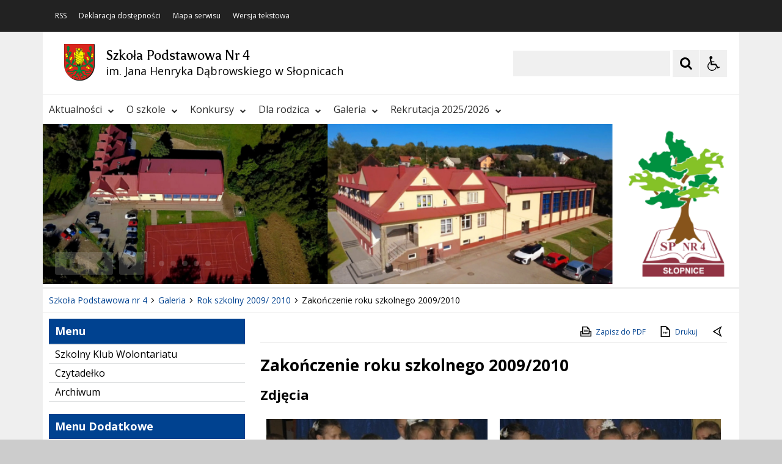

--- FILE ---
content_type: text/html; charset=UTF-8
request_url: https://sp4.slopnice.pl/pl/3440/0/zakonczenie-roku-szkolnego-29-21.html
body_size: 42150
content:
<!DOCTYPE html>
<html lang="pl" dir="ltr" class="
    ">
    <head>
 
        <title>Zakończenie roku szkolnego 2009/2010 - Szkoła Podstawowa Nr 4 im. Jana Henryka Dąbrowskiego w Słopnicach</title><meta name="description" content="stronia internetowa Szkoły Podstawowej Nr 4 im. Jana Henryka Dąbrowskiego w Słopnicach" /><meta name="keywords" content="szkoła, podstawowa, nr, 4, jana, henryka, dąbrowskiego, słopnice" />         <meta name="deklaracja-dostępności" content="https://szkola.iap.pl/pl/264/0/deklaracja-dostepnosci.html" />
<meta name="Reference" content="COMM/SOCIAL">
<meta name="Creator" content="Interaktywna Polska Sp. z o.o.">
<meta name="Language" content="pl">
<meta name="Publisher" content="">
<meta name="Type" content="">
<meta name="viewport" content="width=device-width, user-scalable=yes, initial-scale=1">
<meta http-equiv="Content-Type" content="text/html; charset=utf-8">

 
        <link rel="apple-touch-icon" sizes="180x180" href="/apple-touch-icon.png">
<link rel="icon" type="image/png" sizes="32x32" href="/favicon-32x32.png">
<link rel="icon" type="image/png" sizes="16x16" href="/favicon-16x16.png">
<link rel="manifest" href="/site.webmanifest">
<link rel="mask-icon" href="/safari-pinned-tab.svg" color="#ee242c">
<meta name="msapplication-TileColor" content="#ffffff">
<meta name="theme-color" content="#ffffff">          
        <link href="/live/styles-theme/font-awesome.min.css" rel="stylesheet">
			<link href="/live/styles-theme/css-theme.css" type="text/css" rel="stylesheet">
	         <script>
    $global_url_link_sitemap = '';
</script>
<script src="/live/js-theme/jquery-3.5.1.min.js"></script>
<script src="/live/js-theme/iap-scripts-plugins.js"></script>
<script src="/live/js-theme/iap-scripts-dev.js"></script>
<script src="/live/js-theme/tiny-slider/tiny-slider.js"></script>
<script src="/live/js-theme/layouts/keyboard-layouts-microsoft.js"></script>          
    </head>
    <body class="
                                                                                                                                                                                                                                    ">

                           
        <!-- ###### WCAG ###### -->
<ul class="nav-skiplinks-wcag no-print" id="iap-bip-skiplinks-nav">
    <li><a href="#iap-wyszukiwarka" class="iap-bip-skiplink-a">Przejdź do wyszukiwarki <span>ALT + 1</span></a></li>
    <li><a href="#iap-landmark-kontent-menu" class="iap-bip-skiplink-a">Przejdź do menu <span>ALT + 2</span></a></li>
    <li><a href="#iap-landmark-kontent-tresc" class="iap-bip-skiplink-a">Przejdź do treści <span>ALT + 3</span></a></li>
    <li><a href="#iap-landmark-stopka" class="iap-bip-skiplink-a">Przejdź do stopki <span>ALT + 4</span></a></li>
    <li><a href="/pl/6170/0/mapa-strony.html" class="iap-bip-skiplink-a">Mapa strony <span>ALT + 5</span></a></li>
</ul>
<!-- // ###### WCAG ###### --> 
        

    
		<div class="bip-body-wrp">

	
 
                                        
            <!-- ############################################################## -->
            <!-- BIP - HEADER - MAIN -->
            <header id="iap-landmark-naglowek" class="iap-bip-header-wrapper-main full-width-tech-part clearfix">

                <div class="iap-bip-header-tech-part-wrapper clearfix"><div class="iap-bip-header-tech-part-wrapper-in clearfix"><div class="clearfix"><nav class="iap-bip-menu-tech-nav" aria-label="Menu narzędziowe">
    <ul class="iap-bip-menu-tech-list">
        <li>
           <a href="/pl/6181/0/rss.html" class="icon-accessibility"  target="_blank">RSS</a>
        </li>
        <li>
            <a href="/pl/5551/0/deklaracja-dostepnosci.html" class="icon-accessibility"  target="_self">Deklaracja dostępności</a>
        </li>
        <li>
            <a href="/pl/6170/0/mapa-strony.html" class="icon-sitemap" target="_self">Mapa serwisu</a>
        </li>
        <li>
            <a href="/" class="icon-text-version -js-text-version" data-text-version="" target="_self">Wersja tekstowa / graficzna</a>
        </li>
    </ul>

</nav></div></div></div> 
                <div class="iap-bip-header-main-part-wrapper">
                    <div class="iap-bip-header-main-part-wrapper-in">
                        <div class="iap-bip-header-main-part with-search clearfix">
                            <div class="iap-bip-header-main-part-left">
                                                            

                                            <a href="/" class="iap-bip-header-main-part-herb">
                    <img class="iap-bip-header-main-part-herb-img" src="https://sp4.slopnice.pl:443/mfiles/6186/44/296/i/SlopniceHerb-1615979839.png" alt="Herb Slopnice">
                </a>
                        
                
                                 
                                <strong class="iap-bip-header-main-part-title">
                                    <span>Szkoła Podstawowa Nr 4</span>
<span>im. Jana Henryka Dąbrowskiego w Słopnicach</span>                                 </strong>
                            </div>

                            <div class="iap-bip-header-main-part-right">
    <ul class="iap-bip-header-options-list iap-wcag--excluded">
        <li>
            <form class="iap-bip-search iap-bip-search--big" role="search" name="search" method="get" action="/pl/6182/0/wyszukiwarka.html">
                <label class="sr-only iap-wcag--excluded" for="iap-wyszukiwarka">Szukaj</label>
                <input class="iap-bip-input iap-bip-input--search-main iap-wcag--excluded -js-iap-wcag-virtual-keyboard" 
                id="iap-wyszukiwarka" 
                type="search" 
                name="q" 
                lang="pl" accesskey="-" required="required" 
                value="" 
                data-placement="bottom" 
                data-toggle="tooltip" 
                data-original-title="Wpisz poszukiwaną frazę">
                <button class="iap-bip-button" type="submit" data-placement="bottom" data-toggle="tooltip" data-original-title="Rozpocznij wyszukiwanie">
                    <span class="iap-screen-reader-only iap-wcag--excluded">Szukaj</span>
                </button>
            </form>
        </li>
        <li>
            <button class="iap-bip-header--button--primary iap-bip-button-size-big -js-iap-wcag-widget-btn" aria-expanded="false" aria-pressed="false" aria-label="Opcje Wyświetlania WCAG 2.1" aria-controls="iap-wcag-options"  data-placement="bottom" data-toggle="tooltip" data-original-title="Narzędzia dostępności"><span class="hidden" aria-hidden="true">Narzędzia dostępności</span></button>
                            
                                                            
            <div id="iap-wcag-options" class="iap-wcag-options-wrapper-main" hidden="">
                <div class="iap-wcag-options-wrapper">

                    
                    <div class="iap-wcag-options-group-wrapper">
                        <div class="iap-wcag-options-group--main-name">
                            <span class="iap-wcag--excluded">Rozmiar Tekstu</span>
                        </div>

                        <div class="iap-wcag-options-group">
                            <span class="iap-wcag-options-group--icon iap-wcag-fontsize-icon"></span>
                            <span id="iap-wcag-font-size-counter" class="iap-wcag-options-group--counter iap-wcag--excluded" aria-hidden="true">
                                1                            </span>
                            <button class="iap-wcag-options-group--button -js-iap-wcag-btn-font-size iap-wcag-plugin-plus iap-wcag--excluded" 
                                data-iap-wcag-btn-role="up" 
                                aria-pressed="mixed"  title="Zwiększ rozmiar tekstu"
                                aria-label="Zwiększ rozmiar tekstu">
                                <span><i class="fa fa-chevron-up iap-wcag--excluded" aria-hidden="true"></i></span>
                            </button>
                            <button class="iap-wcag-options-group--button -js-iap-wcag-btn-font-size iap-wcag-plugin-minus iap-wcag--excluded" 
                                data-iap-wcag-btn-role="down" 
                                aria-pressed="mixed" title="Zmniejsz rozmiar tekstu"
                                aria-label="Zmniejsz rozmiar tekstu">
                                <span><i class="fa fa-chevron-down iap-wcag--excluded" aria-hidden="true"></i></span>
                            </button>
                            <span class="iap-wcag-options-group--name iap-wcag--excluded" aria-hidden="true">Zmień rozmiar tekstu</span>
                        </div>


                        <div class="iap-wcag-options-group--main-name">
                            <span class="iap-wcag--excluded">Ustawienia Tekstu</span>
                        </div>

                        <div class="iap-wcag-options-group">
                            <span class="iap-wcag-options-group--icon iap-wcag-line-height-icon"></span>
                            <span class="iap-wcag-options-group--counter iap-wcag--excluded" aria-hidden="true">
                                1                            </span>
                            <button class="iap-wcag-options-group--button -js-iap-wcag-btn-line-height iap-wcag--excluded" 
                                data-iap-wcag-btn-role="up" 
                                aria-pressed="mixed" title="Zwiększ odstęp między wierszami" 
                                aria-label="Zwiększ odstęp między wierszami">
                                <span><i class="fa fa-chevron-up iap-wcag--excluded" aria-hidden="true"></i></span>
                            </button>
                            <button class="iap-wcag-options-group--button -js-iap-wcag-btn-line-height iap-wcag--excluded" 
                                data-iap-wcag-btn-role="down" 
                                aria-pressed="mixed" title="Zmniejsz odstęp między wierszami" 
                                aria-label="Zmniejsz odstęp między wierszami">
                                <span><i class="fa fa-chevron-down iap-wcag--excluded" aria-hidden="true"></i></span>
                            </button>
                            <span class="iap-wcag-options-group--name iap-wcag--excluded" aria-hidden="true">Odstęp między wierszami</span>
                        </div>

                        <div class="iap-wcag-options-group"> 
                            <span class="iap-wcag-options-group--icon iap-wcag-paragraph-icon"></span> 
                            <span class="iap-wcag-options-group--counter iap-wcag--excluded" aria-hidden="true">
                                1                            </span>
                            <button class="iap-wcag-options-group--button -js-iap-wcag-btn-paragraph iap-wcag--excluded" 
                                data-iap-wcag-btn-role="up" 
                                aria-pressed="mixed" title="Zwiększ odstęp między paragrafami" 
                                aria-label="Zwiększ odstęp między paragrafami">
                                <span><i class="fa fa-chevron-up iap-wcag--excluded" aria-hidden="true"></i></span>
                            </button>
                            <button class="iap-wcag-options-group--button -js-iap-wcag-btn-paragraph iap-wcag--excluded" 
                                data-iap-wcag-btn-role="down" 
                                aria-pressed="mixed" title="Zmniejsz odstęp między paragrafami" 
                                aria-label="Zmniejsz odstęp między paragrafami">
                                <span><i class="fa fa-chevron-down iap-wcag--excluded" aria-hidden="true"></i></span>
                            </button>
                            <span class="iap-wcag-options-group--name iap-wcag--excluded" aria-hidden="true">Odstęp między paragrafami</span>
                        </div>

                        <div class="iap-wcag-options-group">
                            <span class="iap-wcag-options-group--icon iap-wcag-letter-spacing-icon"></span>
                            <span class="iap-wcag-options-group--counter iap-wcag--excluded" aria-hidden="true">
                                1                            </span>
                            <button class="iap-wcag-options-group--button -js-iap-wcag-btn-letter-spacing iap-wcag--excluded" 
                                data-iap-wcag-btn-role="up" 
                                aria-pressed="mixed" title="Zwiększ odstęp między literami" 
                                aria-label="Zwiększ odstęp między literami">
                                <span><i class="fa fa-chevron-up iap-wcag--excluded" aria-hidden="true"></i></span>
                            </button>
                            <button class="iap-wcag-options-group--button -js-iap-wcag-btn-letter-spacing iap-wcag--excluded" 
                                data-iap-wcag-btn-role="down" 
                                aria-pressed="mixed" title="Zmniejsz odstęp między literami" 
                                aria-label="Zmniejsz odstęp między literami">
                                <span><i class="fa fa-chevron-down iap-wcag--excluded" aria-hidden="true"></i></span>
                            </button>
                            <span class="iap-wcag-options-group--name iap-wcag--excluded" aria-hidden="true">Odstęp między literami</span>
                        </div>

                        <div class="iap-wcag-options-group">
                            <span class="iap-wcag-options-group--icon iap-wcag-word-spacing-icon"></span>
                            <span class="iap-wcag-options-group--counter iap-wcag--excluded" aria-hidden="true">
                                1                            </span>
                            <button class="iap-wcag-options-group--button -js-iap-wcag-btn-word-spacing iap-wcag--excluded" 
                                data-iap-wcag-btn-role="up" 
                                aria-pressed="mixed" title="Zwiększ odstęp między słowami" 
                                aria-label="Zwiększ odstęp między słowami">
                                <span><i class="fa fa-chevron-up iap-wcag--excluded" aria-hidden="true"></i></span>
                            </button>
                            <button class="iap-wcag-options-group--button -js-iap-wcag-btn-word-spacing iap-wcag--excluded" 
                                data-iap-wcag-btn-role="down" 
                                aria-pressed="mixed" title="Zmniejsz odstęp między słowami" 
                                aria-label="Zmniejsz odstęp między słowami">
                                <span><i class="fa fa-chevron-down iap-wcag--excluded" aria-hidden="true"></i></span>
                            </button>
                            <span class="iap-wcag-options-group--name iap-wcag--excluded" aria-hidden="true">Odstęp między słowami</span>
                        </div>


                                                

                        <div class="iap-wcag-options-group--main-name">
                            <span class="iap-wcag--excluded">Czytelność tekstu</span>
                        </div>

                        <div id="id-iap-wcag-font-types" class="iap-wcag-options-group">

                            <button class="iap-wcag-option-btn iap-wcag-option-btn--2cols -js-iap-wcag-option-btn-font-type 
                                " 
                                aria-pressed="false" 
                                data-iap-wcag-btn-role="readable-font" 
                                aria-label="Czytelny font">
                                <span class="iap-wcag-option-btn--icon iap-wcag-readable-font-icon"></span>
                                <span class="iap-wcag-toggle-control  ">
                                    <span class="iap-wcag-control-em"></span>
                                    <span class="iap-wcag-control"></span>
                                </span>
                                <span class="iap-wcag-option-btn--name iap-wcag--excluded" aria-hidden="true">Czytelny<BR />font</span>
                            </button>

                            <button class="iap-wcag-option-btn iap-wcag-option-btn--2cols -js-iap-wcag-option-btn-font-type 
                                " 
                                aria-pressed="false" 
                                data-iap-wcag-btn-role="dyslexic-font" 
                                aria-label="Dysleksyjny font">
                                <span class="iap-wcag-option-btn--icon iap-wcag-dyslexic-font-icon"></span>
                                <span class="iap-wcag-toggle-control  ">
                                    <span class="iap-wcag-control-em"></span>
                                    <span class="iap-wcag-control"></span>
                                </span>
                                <span class="iap-wcag-option-btn--name iap-wcag--excluded" aria-hidden="true">Dysleksyjny<BR />font</span>
                            </button>


                            <div class="clear"></div>
                        </div>


                                                

                        <div class="iap-wcag-options-group--main-name">
                            <span class="iap-wcag--excluded">Wyrównanie tekstu</span>
                        </div>

                        <div id="id-iap-wcag-text-align" class="iap-wcag-options-group">

                            <button class="iap-wcag-option-btn iap-wcag-option-btn--3cols -js-iap-wcag-option-btn-text-align 
                                " 
                                aria-pressed="false" 
                                data-iap-wcag-btn-role="align-left" 
                                aria-label="Wyrównaj do lewej">
                                <span class="iap-wcag-option-btn--icon iap-wcag-text-align-left-icon"></span>
                                <span class="iap-wcag-toggle-control  ">
                                    <span class="iap-wcag-control-em"></span>
                                    <span class="iap-wcag-control"></span>
                                </span>
                                <span class="iap-wcag-option-btn--name iap-wcag--excluded" aria-hidden="true">Wyrównaj<BR />do lewej</span>
                            </button>

                            <button class="iap-wcag-option-btn iap-wcag-option-btn--3cols -js-iap-wcag-option-btn-text-align 
                                " 
                                aria-pressed="false" 
                                data-iap-wcag-btn-role="align-center" 
                                aria-label="Wyrównaj do środka">
                                <span class="iap-wcag-option-btn--icon iap-wcag-text-align-center-icon"></span>
                                <span class="iap-wcag-toggle-control  ">
                                    <span class="iap-wcag-control-em"></span>
                                    <span class="iap-wcag-control"></span>
                                </span>
                                <span class="iap-wcag-option-btn--name iap-wcag--excluded" aria-hidden="true">Wyrównaj<BR />do środka</span>
                            </button>

                            <button class="iap-wcag-option-btn iap-wcag-option-btn--3cols -js-iap-wcag-option-btn-text-align 
                                " 
                                aria-pressed="false" 
                                data-iap-wcag-btn-role="align-right" 
                                aria-label="Wyrównaj do prawej">
                                <span class="iap-wcag-option-btn--icon iap-wcag-text-align-right-icon"></span>
                                <span class="iap-wcag-toggle-control  ">
                                    <span class="iap-wcag-control-em"></span>
                                    <span class="iap-wcag-control"></span>
                                </span>
                                <span class="iap-wcag-option-btn--name iap-wcag--excluded" aria-hidden="true">Wyrównaj<BR />do prawej</span>
                            </button>

                            <div class="clear"></div>
                        </div>

                                                

                        <div class="iap-wcag-options-group--main-name">
                            <span class="iap-wcag--excluded">Filtry</span>
                        </div>

                        <div id="id-iap-wcag-filters">
                            <div class="iap-wcag-options-group">

                                <button class="iap-wcag-option-btn iap-wcag-option-btn--3cols -js-iap-wcag-option-btn-filter 
                                    " 
                                    aria-pressed="false" 
                                    data-iap-wcag-btn-role="dark-yellow" 
                                    aria-label="Silny kontrast">
                                    <span class="iap-wcag-option-btn--icon iap-wcag-dark-yellow-icon"></span>
                                    <span class="iap-wcag-toggle-control    ">
                                        <span class="iap-wcag-control-em"></span>
                                        <span class="iap-wcag-control"></span>
                                    </span>
                                    <span class="iap-wcag-option-btn--name iap-wcag--excluded" aria-hidden="true">Silny<BR />kontrast&nbsp;</span>
                                </button>

                                <button class="iap-wcag-option-btn iap-wcag-option-btn--3cols -js-iap-wcag-option-btn-filter 
                                    " 
                                    aria-pressed="false" 
                                    data-iap-wcag-btn-role="invert" 
                                    aria-label="Inwersja">
                                    <span class="iap-wcag-option-btn--icon iap-wcag-invert-icon"></span>
                                    <span class="iap-wcag-toggle-control    ">
                                        <span class="iap-wcag-control-em"></span>
                                        <span class="iap-wcag-control"></span>
                                    </span>
                                    <span class="iap-wcag-option-btn--name iap-wcag--excluded" aria-hidden="true">Inwersja<BR />&nbsp;</span>
                                </button>

                                <button class="iap-wcag-option-btn iap-wcag-option-btn--3cols -js-iap-wcag-option-btn-filter 
                                    " 
                                    aria-pressed="false" 
                                    data-iap-wcag-btn-role="monochrome" 
                                    aria-label="Monochromia">
                                    <span class="iap-wcag-option-btn--icon iap-wcag-monochrome-icon"></span>
                                    <span class="iap-wcag-toggle-control    ">
                                        <span class="iap-wcag-control-em"></span>
                                        <span class="iap-wcag-control"></span>
                                    </span>
                                    <span class="iap-wcag-option-btn--name iap-wcag--excluded" aria-hidden="true">Monochromia<BR />&nbsp;</span>
                                </button>

                                <div class="clear"></div>
                            </div>


                            <div class="iap-wcag-options-group">

                                <button class="iap-wcag-option-btn iap-wcag-option-btn--3cols -js-iap-wcag-option-btn-filter 
                                    " 
                                    aria-pressed="false" 
                                    data-iap-wcag-btn-role="high-contrast" 
                                    aria-label="Wysoki kontrast">
                                    <span class="iap-wcag-option-btn--icon iap-wcag-high-contrast-icon"></span>
                                    <span class="iap-wcag-toggle-control    ">
                                        <span class="iap-wcag-control-em"></span>
                                        <span class="iap-wcag-control"></span>
                                    </span>
                                    <span class="iap-wcag-option-btn--name iap-wcag--excluded" aria-hidden="true">Wysoki<BR />kontrast</span>
                                </button>


                                <button class="iap-wcag-option-btn iap-wcag-option-btn--3cols -js-iap-wcag-option-btn-filter 
                                    " 
                                    aria-pressed="false" 
                                    data-iap-wcag-btn-role="high-saturation" 
                                    aria-label="Wysoka saturacja">
                                    <span class="iap-wcag-option-btn--icon iap-wcag-high-saturation-icon"></span>
                                    <span class="iap-wcag-toggle-control    ">
                                        <span class="iap-wcag-control-em"></span>
                                        <span class="iap-wcag-control"></span>
                                    </span>
                                    <span class="iap-wcag-option-btn--name iap-wcag--excluded" aria-hidden="true">Wysoka<BR />saturacja</span>
                                </button>

                                <button class="iap-wcag-option-btn iap-wcag-option-btn--3cols -js-iap-wcag-option-btn-filter 
                                    " 
                                    aria-pressed="false" 
                                    data-iap-wcag-btn-role="low-saturation" 
                                    aria-label="Niska saturacja">
                                    <span class="iap-wcag-option-btn--icon iap-wcag-low-saturation-icon"></span>
                                    <span class="iap-wcag-toggle-control    ">
                                        <span class="iap-wcag-control-em"></span>
                                        <span class="iap-wcag-control"></span>
                                    </span>
                                    <span class="iap-wcag-option-btn--name iap-wcag--excluded" aria-hidden="true">Niska<BR />saturacja</span>
                                </button>

                                <div class="clear"></div>
                            </div>

                        </div>

                                                
                        <div class="iap-wcag-options-group--main-name">
                            <span class="iap-wcag--excluded">Pomocne</span>
                        </div>


                        <div id="id-iap-wcag-helpers-1" class="iap-wcag-options-group">

                            <button class="iap-wcag-option-btn iap-wcag-option-btn--3cols -js-iap-wcag-option-btn-helpers 
                                " 
                                aria-pressed="false" 
                                data-iap-wcag-btn-role="help-line" 
                                aria-label="Linia pomocnicza">
                                <span class="iap-wcag-option-btn--icon iap-wcag-help-line-icon"></span>
                                <span class="iap-wcag-toggle-control    ">
                                    <span class="iap-wcag-control-em"></span>
                                    <span class="iap-wcag-control"></span>
                                </span>
                                <span class="iap-wcag-option-btn--name iap-wcag--excluded" aria-hidden="true">Linia<BR />pomocnicza</span>
                            </button>

                            <button class="iap-wcag-option-btn iap-wcag-option-btn--3cols -js-iap-wcag-option-btn-helpers 
                                " 
                                aria-pressed="false" 
                                data-iap-wcag-btn-role="help-mask" 
                                aria-label="Maska pomocnicza">
                                <span class="iap-wcag-option-btn--icon iap-wcag-help-mask-icon"></span>
                                <span class="iap-wcag-toggle-control    ">
                                    <span class="iap-wcag-control-em"></span>
                                    <span class="iap-wcag-control"></span>
                                </span>
                                <span class="iap-wcag-option-btn--name iap-wcag--excluded" aria-hidden="true">Maska<BR />pomocnicza</span>
                            </button>

                            <button class="iap-wcag-option-btn iap-wcag-option-btn--3cols -js-iap-wcag-option-btn-helpers 
                                " 
                                aria-pressed="false" 
                                data-iap-wcag-btn-role="virtual-keyboard" 
                                aria-label="Wirtualna klawiatura">
                                <span class="iap-wcag-option-btn--icon iap-wcag-virtual-keyboard-icon"></span>
                                <span class="iap-wcag-toggle-control    ">
                                    <span class="iap-wcag-control-em"></span>
                                    <span class="iap-wcag-control"></span>
                                </span>
                                <span class="iap-wcag-option-btn--name iap-wcag--excluded" aria-hidden="true">Wirtualna<BR />klawiatura</span>
                            </button>
                            <div class="clear"></div>
                        </div>

                                                
                        <div id="id-iap-wcag-helpers-2" class="iap-wcag-options-group">

                            <button class="iap-wcag-option-btn iap-wcag-option-btn--3cols -js-iap-wcag-option-btn-helpers 
                                " 
                                aria-pressed="false" 
                                data-iap-wcag-btn-role="hide-images" 
                                aria-label="Ukryj obrazy">
                                <span class="iap-wcag-option-btn--icon iap-wcag-hide-images-icon"></span>
                                <span class="iap-wcag-toggle-control    ">
                                    <span class="iap-wcag-control-em"></span>
                                    <span class="iap-wcag-control"></span>
                                </span>
                                <span class="iap-wcag-option-btn--name iap-wcag--excluded" aria-hidden="true">Ukryj<BR />obrazy</span>
                            </button>

                            <button class="iap-wcag-option-btn iap-wcag-option-btn--3cols -js-iap-wcag-option-btn-helpers 
                                " 
                                aria-pressed="false" 
                                data-iap-wcag-btn-role="animations" 
                                aria-label="Wyłącz animacje">
                                <span class="iap-wcag-option-btn--icon iap-wcag-animations-icon"></span>
                                <span class="iap-wcag-toggle-control    ">
                                    <span class="iap-wcag-control-em"></span>
                                    <span class="iap-wcag-control"></span>
                                </span>
                                <span class="iap-wcag-option-btn--name iap-wcag--excluded" aria-hidden="true">Wyłącz<BR />animacje</span>
                            </button>

                            <button class="iap-wcag-option-btn iap-wcag-option-btn--3cols -js-iap-wcag-option-btn-helpers 
                                " 
                                aria-pressed="false" 
                                data-iap-wcag-btn-role="sounds" 
                                aria-label="Wyłącz dźwięk">
                                <span class="iap-wcag-option-btn--icon iap-wcag-sounds-icon"></span>
                                <span class="iap-wcag-toggle-control    ">
                                    <span class="iap-wcag-control-em"></span>
                                    <span class="iap-wcag-control"></span>
                                </span>
                                <span class="iap-wcag-option-btn--name iap-wcag--excluded" aria-hidden="true">Wyłącz<BR />dźwięk</span>
                            </button>
                            <div class="clear"></div>
                        </div>

                                                
                        <div id="id-iap-wcag-cursors" class="iap-wcag-options-group">

                            <button class="iap-wcag-option-btn iap-wcag-option-btn--2cols -js-iap-wcag-option-btn-helpers 
                                " 
                                aria-pressed="false" 
                                data-iap-wcag-btn-role="big-black-cursor" 
                                aria-label="Duży czarny kursor">
                                <span class="iap-wcag-option-btn--icon iap-wcag-big-black-cursor-icon"></span>
                                <span class="iap-wcag-toggle-control    ">
                                    <span class="iap-wcag-control-em"></span>
                                    <span class="iap-wcag-control"></span>
                                </span>
                                <span class="iap-wcag-option-btn--name iap-wcag--excluded" aria-hidden="true">Duży<BR />czarny kursor</span>
                            </button>

                            <button class="iap-wcag-option-btn iap-wcag-option-btn--2cols -js-iap-wcag-option-btn-helpers 
                                " 
                                aria-pressed="false" 
                                data-iap-wcag-btn-role="big-white-cursor" 
                                aria-label="Duży biały kursor">
                                <span class="iap-wcag-option-btn--icon iap-wcag-big-white-cursor-icon"></span>
                                <span class="iap-wcag-toggle-control    ">
                                    <span class="iap-wcag-control-em"></span>
                                    <span class="iap-wcag-control"></span>
                                </span>
                                <span class="iap-wcag-option-btn--name iap-wcag--excluded" aria-hidden="true">Duży<BR />biały kursor</span>
                            </button>
                            <div class="clear"></div>
                        </div>


                                                
                    </div>


                    
                </div>
            </div>


                                                            
        </li>
    </ul>
</div> 
                        </div>
                    </div>
                </div>



                <!-- ############################################################## -->
                <a class="skiplink-wcag-standalone skiplink-wcag--w-small skiplink-wcag--mtb-10" href="#iap-landmark-kontent" title="Przejdź do treści">Przejdź do treści</a>
                <!-- ############################################################## -->


                <div class="iap-header-main-menu-horizontal-part-wrapper">
                    <div class="iap-header-main-menu-horizontal-part-wrapper-in">
                        <div class="iap-menu-main-toggle-cont">
                            <button id="menu-glowne-toggle" class="iap-menu-main-toggle-btn" aria-expanded="false" aria-controls="menu-glowne">
                                <span class="iap-menu-main-toggle-btn-title">Menu Główne</span>
                                <span class="menu-btn-toggle-icon -js-iap-btn-toogle-icon-main-menu">
                                    <span></span>
                                    <span></span>
                                    <span></span>
                                </span>
                            </button>
                        </div>
                        <div id="menu-glowne-contener" class="iap-header-main-menu-cont">
                            <nav id="menu-glowne" class="menu-main" aria-label="Menu Główne" itemscope="itemscope" itemtype="http://schema.org/SiteNavigationElement">
<ul id="main-menu" class="sm sm-simple clearfix"><li><a href="/pl/4101/0/aktualnosci.html" target="_self">Aktualności<i class="fa fa-chevron-down"></i></a></li><li><a href="/pl/4126/0/o-szkole.html" target="_self">O szkole<i class="fa fa-chevron-down"></i></a><ul><li><a href="/pl/7893/0/dyrekcja.html" target="_self">Dyrekcja</a></li><li><a href="/pl/7894/0/grono-pedagogiczne.html" target="_self">Grono Pedagogiczne</a></li><li><a href="/pl/7843/0/pedagog-szkolny.html" target="_self">Pedagog szkolny</a></li><li><a href="/pl/7844/0/pedagog-specjalny.html" target="_self">Pedagog specjalny</a></li><li><a href="/pl/7814/0/psycholog-szkolny.html" target="_self">Psycholog szkolny</a></li><li><a href="/pl/5551/0/deklaracja-dostepnosci.html" target="_self">Deklaracja dostępności</a></li><li><a href="/pl/7895/0/historia-szkoly.html" target="_self">Historia szkoły</a></li><li><a href="/pl/7896/0/patron-szkoly.html" target="_self">Patron szkoły</a></li><li><a href="/pl/3325/0/dokumenty-szkolne.html" target="_self">Dokumenty szkolne</a><ul><li><a href="/pl/3635/0/regulamin-zfss.html" target="_self">Regulamin ZFŚS</a></li><li><a href="/pl/3894/0/statut.html" target="_self">Statut</a></li></ul></li><li><a href="/pl/8286/0/szkolny-zestaw-podrecznikow.html" target="_self">Szkolny zestaw podręczników</a></li><li><a href="/pl/3326/0/samorzad-uczniowski.html" target="_self">Samorząd Uczniowski</a></li><li><a href="/pl/3993/0/absolwenci.html" target="_self">Absolwenci</a></li><li><a href="/pl/3600/0/pracownia-informatyczna.html" target="_self">Pracownia informatyczna</a></li><li><a href="/pl/3637/0/pierwsza-pomoc.html" target="_self">Pierwsza pomoc</a><ul><li><a href="/pl/3638/0/pierwsza-pomoc-w-przypadku-krwotoku-z-nosa.html" target="_self">Pierwsza pomoc w przypadku krwotoku z nosa</a></li><li><a href="/pl/3639/0/pierwsza-pomoc-krwotok-zewnetrzny.html" target="_self">Pierwsza pomoc- krwotok zewnętrzny</a></li><li><a href="/pl/3640/0/pierwsza-pomoc-atak-epilepsji.html" target="_self">Pierwsza pomoc - atak epilepsji</a></li><li><a href="/pl/3641/0/numery-alarmowe-w-polsce.html" target="_self">Numery alarmowe w Polsce</a></li></ul></li><li><a href="/pl/3298/0/ksiega-gosci.html" target="_self">Księga gości</a></li><li><a href="/pl/3937/0/polityka-prywatnosci.html" target="_self">Polityka prywatności</a></li><li><a href="/pl/4127/0/projekty-i-programy.html" target="_self">Projekty i programy</a><ul><li><a href="/pl/3555/0/przetargi.html" target="_self">Przetargi</a><ul><li><a href="/pl/3556/0/zaproszenie-do-zlozenia-oferty.html" target="_self">Zaproszenie do złożenia oferty</a></li><li><a href="/pl/3557/0/zalacznik1-oferta.html" target="_self">załącznik1 oferta</a></li><li><a href="/pl/3558/0/zalacznik-2-opis-przedmiotu-zamowienia.html" target="_self">załącznik 2 opis przedmiotu zamówienia</a></li><li><a href="/pl/3559/0/zalacznik-3-umowa.html" target="_self">załącznik 3 umowa</a></li><li><a href="/pl/3560/0/zalacznik-4-oswiadczenie.html" target="_self">załącznik 4 oświadczenie</a></li><li><a href="/pl/3697/0/zaproszenie-do-zlozenia-oferty-w-programie-modernizacja-oddzialu-przedszkolnego.html" target="_self">Zaproszenie do złożenia oferty w programie Modernizacja Oddziału Przedszkolnego</a></li></ul></li><li><a href="/pl/3813/0/projekty-ze-srodkow-efs.html" target="_self">Projekty ze środków EFS</a></li><li><a href="/pl/3950/0/aktywna-tablica.html" target="_self">Aktywna Tablica</a><ul><li><a href="/pl/3951/0/informacje-podstawowe.html" target="_self">Informacje Podstawowe</a></li><li><a href="/pl/3952/0/aplikacje-do-tworzenia-interaktywnych-pomocy-dydaktycznych.html" target="_self">Aplikacje do tworzenia interaktywnych pomocy dydaktycznych</a></li><li><a href="/pl/3953/0/strony-internetowe-do-wykorzystania-na-zajeciach.html" target="_self">Strony internetowe do wykorzystania na zajęciach</a></li><li><a href="/pl/3954/0/scenariusze-zajec.html" target="_self">Scenariusze zajęć</a></li></ul></li></ul></li></ul></li><li><a href="/pl/8490/0/konkursy.html" target="_self">Konkursy<i class="fa fa-chevron-down"></i></a></li><li><a href="/pl/5377/0/dla-rodzica.html" target="_self">Dla rodzica<i class="fa fa-chevron-down"></i></a><ul><li><a href="/pl/8298/0/jadlospis-i-polrocze-roku-szkolnego-225-226.html" target="_self">Jadłospis I półrocze roku szkolnego 2025/2026</a></li><li><a href="/pl/7686/0/standardy-ochrony-maloletnich.html" target="_self">Standardy Ochrony Małoletnich</a></li><li><a href="/pl/6542/0/procedury-bezpieczenstwa-221r-.html" target="_self">Procedury bezpieczeństwa 2021r.</a></li><li><a href="/pl/5450/0/procedury-bezpieczenstwa.html" target="_self">Procedury bezpieczeństwa</a></li><li><a href="/pl/5405/0/procedura-bezpieczenstwa-w-okresie-pandemii-koronawirusa-sars-cov-2-w-szkole-podstawowej-nr-4-w-slopnicach.html" target="_self">Procedura bezpieczeństwa w okresie pandemii koronawirusa SARS-CoV-2 w Szkole Podstawowej nr 4  w Słopnicach</a></li><li><a href="/pl/5385/0/jak-zorganizowac-dzieciom-warunki-do-nauki-w-domu.html" target="_self">Jak zorganizować dzieciom warunki do nauki w domu</a></li><li><a href="/pl/5384/0/jak-motywowac-dziecko-do-systematycznej-nauki.html" target="_self">Jak motywować dziecko do systematycznej nauki</a></li><li><a href="/pl/5380/0/warto-przeczytac.html" target="_self">Warto przeczytać</a></li><li><a href="/pl/5379/0/jak-wspierac-dzieci-i-mlodziez.html" target="_self">Jak wspierać dzieci i młodzież</a></li><li><a href="/pl/5378/0/dodatkowe-dni-wolne-od-zajec.html" target="_self">Dodatkowe dni wolne od zajęć</a></li></ul></li><li><a class="mcmenu active" href="/pl/3297/0/galeria.html" target="_self">Galeria<i class="fa fa-chevron-down"></i></a><ul><li><a href="/pl/8288/0/rok-szkolny-225-226.html" target="_self">Rok szkolny 2025/2026</a></li><li><a href="/pl/7808/0/rok-szkolny-224-225.html" target="_self">Rok szkolny 2024/2025</a><ul><li><a href="/pl/7809/0/uroczyste-rozpoczecie-roku-szkolnego-224-225.html" target="_self">Uroczyste rozpoczęcie roku szkolnego 2024/2025</a></li><li><a href="/pl/7812/0/pierwszy-tydzien-przedszkolakow-w-oddziale-przedszkolnym.html" target="_self">Pierwszy tydzień przedszkolaków w oddziale przedszkolnym</a></li><li><a href="/pl/7818/0/wybory-do-samorzadu-uczniowskiego.html" target="_self">Wybory do Samorządu Uczniowskiego</a></li><li><a href="/pl/7820/0/dzien-kropki-w-oddziale-przedszkolnym.html" target="_self">Dzień Kropki w oddziale przedszkolnym</a></li><li><a href="/pl/7825/0/dzien-przedszkolaka.html" target="_self">Dzień Przedszkolaka</a></li><li><a href="/pl/7829/0/pierwszy-dzien-jesieni-w-oddziale-przedszkolnym.html" target="_self">Pierwszy Dzień Jesieni w oddziale przedszkolnym</a></li><li><a href="/pl/7845/0/dzien-jablka-w-oddziale-przedszkolnym.html" target="_self">Dzień Jabłka w oddziale przedszkolnym</a></li><li><a href="/pl/7860/0/dzien-drzewa-w-naszej-szkole.html" target="_self">Dzień Drzewa w naszej szkole</a></li><li><a href="/pl/7858/0/wykonanie-makiety-lasu-przez-uczniow-w-ramach-zajec-rozwijajacych-zainteresowania-artystyczne.html" target="_self">Wykonanie makiety lasu przez uczniów w ramach zajęć rozwijających zainteresowania artystyczne</a></li><li><a href="/pl/7859/0/udzial-w-projekcie-mali-wielcy-odkrywcy-.html" target="_self">Udział w projekcie ,,Mali Wielcy Odkrywcy"</a></li><li><a href="/pl/7861/0/realizacja-innowacji-pedagogicznej-witaminki-.html" target="_self">Realizacja innowacji pedagogicznej ,,Witaminki"</a></li><li><a href="/pl/7862/0/realizacja-programu-edukacyjnego-bezpieczny-przedszkolak-.html" target="_self">Realizacja programu edukacyjnego ,,Bezpieczny przedszkolak"</a></li><li><a href="/pl/7863/0/dzien-nauczyciela.html" target="_self">Dzień Nauczyciela</a></li><li><a href="/pl/7866/0/wizyta-funkcjonariuszy-policji-w-przedszkolu-i-klasie-pierwszej.html" target="_self">Wizyta funkcjonariuszy policji w przedszkolu i klasie pierwszej</a></li><li><a href="/pl/7870/0/na-jezyku-polskim-wcielamy-sie-w-uczniow-akademii-pana-kleksa.html" target="_self">Na języku polskim wcielamy się w uczniów Akademii pana Kleksa</a></li><li><a href="/pl/7879/0/apel-z-okazji-rocznicy-wyboru-karola-wojtyly-na-papieza.html" target="_self">Apel z okazji rocznicy wyboru Karola Wojtyły na papieża</a></li><li><a href="/pl/7880/0/realizacja-ogolnopolskiego-projektu-jezykowego-talk-roll.html" target="_self">Realizacja ogólnopolskiego projektu językowego ,,Talk&Roll</a></li><li><a href="/pl/7881/0/realizacja-ogolnopolskiego-projektu-edukacyjnego-zabawa-sztuka-.html" target="_self">Realizacja ogólnopolskiego projektu edukacyjnego ,,Zabawa sztuką"</a></li><li><a href="/pl/7892/0/spotkanie-z-podroznikiem-meksyk-oczami-samuela-kempskiego.html" target="_self">Spotkanie z podróżnikiem - Meksyk oczami Samuela Kempskiego</a></li><li><a href="/pl/7897/0/grzybki-inspirowane-sztuka-yoyoi-kusawa-w-wykonaniu-pierwszoklasistow.html" target="_self">Grzybki inspirowane sztuką Yoyoi Kusawa w wykonaniu pierwszoklasistów</a></li><li><a href="/pl/7898/0/innowacja-pedagogiczna-maly-ratownik-to-ja-.html" target="_self">Innowacja pedagogiczna ,,Mały ratownik to ja"</a></li><li><a href="/pl/7910/0/dynie-wykonane-metoda-metaloplastyki-w-ramach-ogolnopolskiego-projektu-edukacyjnego-zabawa-sztuka-.html" target="_self">Dynie wykonane metodą metaloplastyki w ramach ogólnopolskiego projektu edukacyjnego ,,Zabawa sztuką"</a></li><li><a href="/pl/7911/0/spotkanie-z-panem-jozefem-wojtowiczem.html" target="_self">Spotkanie z Panem Józefem Wójtowiczem</a></li><li><a href="/pl/7914/0/slopnice-w-latach-1939-1945-na-podstawie-faktow-–-zapiskow-–-dokumentow-–-wspomnien….html" target="_self">Słopnice w latach 1939-1945 na podstawie: faktów – zapisków – dokumentów – wspomnień…</a></li><li><a href="/pl/7916/0/realizacja-innowacji-pedagogicznej-witaminki-dynia-dana.html" target="_self">Realizacja innowacji pedagogicznej ,,Witaminki" - Dynia Dana</a></li><li><a href="/pl/7921/0/warta-na-cmentarzu.html" target="_self">Warta na cmentarzu</a></li><li><a href="/pl/7919/0/wyjazd-przedszkolakow-i-uczniow-klasy-i-do-limanowskiego-domu-kultury-na-spektakl-muzyczny-pt-spiaca-krolewna-.html" target="_self">Wyjazd przedszkolaków i uczniów klasy I do Limanowskiego Domu Kultury na spektakl muzyczny pt. ,,Śpiąca królewna"</a></li><li><a href="/pl/7920/0/kreatywne-powtorzenie-materialu-na-lekcji-jezyka-angielskiego-tworzenie-lapbookow-przez-uczniow-klasy-4-i-5.html" target="_self">KREATYWNE POWTÓRZENIE MATERIAŁU NA LEKCJI JĘZYKA ANGIELSKIEGO - TWORZENIE LAPBOOKÓW PRZEZ UCZNIÓW KLASY 4 I 5</a></li><li><a href="/pl/7922/0/collage-zainspirowany-wycinankami-henri-matisse-w-ramach-ogolnopolskiego-projektu-edukacyjnego-zabawy-sztuka.html" target="_self">COLLAGE ZAINSPIROWANY WYCINANKAMI HENRI MATISSE W RAMACH OGÓLNOPOLSKIEGO PROJEKTU EDUKACYJNEGO ,,ZABAWY SZTUKĄ</a></li><li><a href="/pl/7928/0/dzien-postaci-z-bajek.html" target="_self">Dzień postaci z bajek</a></li><li><a href="/pl/7929/0/zakonczenie-lekcji-z-doradztwa-zawodowego-uczniow-klasy-vii-i-viii.html" target="_self">ZAKOŃCZENIE LEKCJI Z DORADZTWA ZAWODOWEGO UCZNIÓW KLASY VII I VIII</a></li><li><a href="/pl/7930/0/obchody-narodowego-swieta-niepodleglosci.html" target="_self">OBCHODY NARODOWEGO ŚWIĘTA NIEPODLEGŁOŚCI</a></li><li><a href="/pl/7931/0/delegacja-na-obchodach-swieta-niepodleglosci-na-przeleczy-rydza-smiglego-na-chyszowkach.html" target="_self">DELEGACJA NA OBCHODACH ŚWIĘTA NIEPODLEGŁOŚCI NA PRZEŁECZY RYDZA-ŚMIGŁEGO NA CHYSZÓWKACH</a></li><li><a href="/pl/7934/0/dzien-jeza.html" target="_self">DZIEŃ JEŻA</a></li><li><a href="/pl/7938/0/xiv-swiatowe-dni-tabliczki-mnozenia.html" target="_self">XIV ŚWIATOWE DNI TABLICZKI MNOŻENIA</a></li><li><a href="/pl/7940/0/warsztaty-profilaktyczne.html" target="_self">Warsztaty profilaktyczne</a></li><li><a href="/pl/7947/0/dzien-praw-dziecka.html" target="_self">Dzień Praw Dziecka</a></li><li><a href="/pl/7952/0/dzien-zyczliwosci-i-pozdrowien.html" target="_self">Dzień Życzliwości i Pozdrowień</a></li><li><a href="/pl/7955/0/-zywa-lekcja-historii-w-naszej-szkole.html" target="_self">,,ŻYWA LEKCJA HISTORII" W NASZEJ SZKOLE</a></li><li><a href="/pl/7956/0/dzien-pluszowego-misia.html" target="_self">DZIEŃ PLUSZOWEGO MISIA</a></li><li><a href="/pl/7963/0/dynamizm-na-zajeciach-rozwijajacych-zainteresowania-artystyczne-w-klasie-pierwszej-w-ramach-ogolnopolskiego-projektu-edukacyjnego-zabawa-sztuka.html" target="_self">DYNAMIZM NA ZAJĘCIACH ROZWIJAJĄCYCH ZAINTERESOWANIA ARTYSTYCZNE W KLASIE PIERWSZEJ W RAMACH OGÓLNOPOLSKIEGO PROJEKTU EDUKACYJNEGO ,,ZABAWA SZTUKĄ</a></li><li><a href="/pl/7964/0/zabawa-andrzejkowa.html" target="_self">Zabawa andrzejkowa</a></li><li><a href="/pl/7965/0/udzial-w-ogolnopolskim-konkursie-plastycznym-organizowanym-przez-polskie-radio-pod-haslem-przygody-odblaskowego-misia”.html" target="_self">UDZIAŁ W OGÓLNOPOLSKIM KONKURSIE PLASTYCZNYM ORGANIZOWANYM PRZEZ POLSKIE RADIO POD HASŁEM ,,PRZYGODY ODBLASKOWEGO MISIA”</a></li><li><a href="/pl/7966/0/innowacja-witaminki-burak-bruno.html" target="_self">INNOWACJA ,,WITAMINKI" - BURAK BRUNO</a></li><li><a href="/pl/7967/0/innowacja-mali-wielcy-odkrywcy-.html" target="_self">Innowacja ,,Mali Wielcy Odkrywcy"</a></li><li><a href="/pl/7968/0/zabawa-andrzejkowa-w-przedszkolu-i-klasie-pierwszej.html" target="_self">Zabawa andrzejkowa w przedszkolu i klasie pierwszej</a></li><li><a href="/pl/7979/0/wyjazd-do-teatru-rabcio-.html" target="_self">Wyjazd do teatru ,,Rabcio"</a></li><li><a href="/pl/7980/0/podsumowanie-konkursu-na-najpiekniejsza-swiateczna-dekoracje-klasowych-drzwi.html" target="_self">PODSUMOWANIE KONKURSU NA NAJPIĘKNIEJSZĄ ŚWIĄTECZNA DEKORACJĘ KLASOWYCH DRZWI</a></li><li><a href="/pl/7981/0/wizyta-mikolaja.html" target="_self">Wizyta Mikołaja</a></li><li><a href="/pl/7988/0/-skad-sie-biora-produkty-ekologiczne-.html" target="_self">,,Skąd się biorą produkty ekologiczne?"</a></li><li><a href="/pl/7989/0/warsztaty-emocja-ja-czuje-.html" target="_self">Warsztaty ,,Emocja - ja czuję"</a></li><li><a href="/pl/7990/0/warsztaty-bozonarodzeniowe.html" target="_self">Warsztaty bożonarodzeniowe</a></li><li><a href="/pl/7991/0/konkurs-plastyczny-dzien-z-zycia-rolnika-.html" target="_self">Konkurs plastyczny ,,Dzień z życia rolnika"</a></li><li><a href="/pl/7999/0/innowacja-witaminki-cebula-celina.html" target="_self">Innowacja ,,Witaminki" - Cebula Celina</a></li><li><a href="/pl/8000/0/warsztaty-o-emocjach-dla-klas-iv-viii.html" target="_self">Warsztaty o emocjach dla klas IV-VIII</a></li><li><a href="/pl/8004/0/rozstrzygniecie-konkursu-powiatowego-na-ekologiczny-stroik-bozonarodzeniowy-.html" target="_self">Rozstrzygnięcie konkursu powiatowego na ,,Ekologiczny Stroik Bożonarodzeniowy"</a></li><li><a href="/pl/8005/0/lancuch-ortograficzny.html" target="_self">Łańcuch ortograficzny</a></li><li><a href="/pl/8006/0/makieta-swiata-narni.html" target="_self">Makieta świata Narni</a></li><li><a href="/pl/8007/0/wspolna-wigilia-i-koledowanie-w-naszej-szkole.html" target="_self">Wspólna Wigilia i kolędowanie w naszej szkole</a></li><li><a href="/pl/8019/0/rozstrzygniecie-konkursu-na-ozdobe-choinkowa.html" target="_self">Rozstrzygnięcie konkursu na ozdobę choinkową</a></li><li><a href="/pl/8020/0/-maly-ksiaze-niezwykly-wieczor-pelen-emocji.html" target="_self">,,Mały Książę" - niezwykły wieczór pełen emocji</a></li><li><a href="/pl/8022/0/viii-gminny-konkurs-koled-i-pastoralek.html" target="_self">VIII Gminny Konkurs Kolęd i Pastorałek</a></li><li><a href="/pl/8024/0/noworoczne-spotkanie-seniorow.html" target="_self">Noworoczne Spotkanie Seniorów</a></li><li><a href="/pl/8025/0/-slowko-tygodnia-posumowanie-pierwszego-polrocza.html" target="_self">,,Słówko tygodnia" - posumowanie pierwszego półrocza</a></li><li><a href="/pl/8030/0/zimowa-wycieczka.html" target="_self">Zimowa wycieczka</a></li><li><a href="/pl/8031/0/innowacja-pedagogiczna-brokul-borys.html" target="_self">Innowacja pedagogiczna - Brokuł Borys</a></li><li><a href="/pl/8033/0/udzial-w-konkursie-swiateczna-podroz-reniferka-felka-.html" target="_self">Udział w konkursie ,, Świąteczna podróż reniferka Felka"</a></li><li><a href="/pl/8039/0/-bieg-po-zdrowie-.html" target="_self">,,Bieg po zdrowie"</a></li><li><a href="/pl/8040/0/dzien-babci-i-dziadka.html" target="_self">Dzień Babci i Dziadka</a></li><li><a href="/pl/8049/0/srodowiskowy-bal-karnawalowy-w-przedszkolu.html" target="_self">Środowiskowy Bal Karnawałowy w przedszkolu</a></li><li><a href="/pl/8050/0/wycieczka-na-lodowisko.html" target="_self">Wycieczka na lodowisko</a></li><li><a href="/pl/8051/0/walentynki-w-naszej-szkole.html" target="_self">Walentynki w naszej szkole</a></li><li><a href="/pl/8056/0/dzien-pizzy.html" target="_self">Dzień Pizzy</a></li><li><a href="/pl/8065/0/innowacja-maly-ratownik-to-ja-.html" target="_self">Innowacja ,,Mały ratownik to ja"</a></li><li><a href="/pl/8071/0/innowacja-pedagogiczna-witaminiki-papryka-pola.html" target="_self">Innowacja pedagogiczna ,,Witaminiki" - papryka Pola</a></li><li><a href="/pl/8072/0/dzien-dinozaura.html" target="_self">Dzień dinozaura</a></li><li><a href="/pl/8074/0/apel-z-okazji-dnia-zolnierzy-wykletych.html" target="_self">Apel z okazji Dnia Żołnierzy Wyklętych</a></li><li><a href="/pl/8079/0/projekt-edukacyjny-mali-wielcy-odkrywcy-woda-na-ziemi-.html" target="_self">Projekt edukacyjny ,,Mali Wielcy Odkrywcy" - woda na Ziemi -</a></li><li><a href="/pl/8083/0/dzien-kobiet-i-mezczyzn-w-oddziale-przedszkolnym.html" target="_self">Dzień Kobiet i Mężczyzn w oddziale przedszkolnym</a></li><li><a href="/pl/8085/0/razem-swietujemy-dzien-kobiet-i-mezczyzn.html" target="_self">Razem świętujemy Dzień Kobiet i Mężczyzn</a></li><li><a href="/pl/8090/0/spotkanie-basniowych-postaci.html" target="_self">Spotkanie baśniowych postaci</a></li><li><a href="/pl/8094/0/zabawy-ruchowe-na-zajeciach-rozwijajacych-zainteresowania-artystyczne.html" target="_self">Zabawy ruchowe na zajęciach rozwijających zainteresowania artystyczne</a></li><li><a href="/pl/8095/0/angielski-w-akcji.html" target="_self">Angielski w akcji</a></li><li><a href="/pl/8096/0/dzien-piekarza-i-cukiernika-w-oddziale-przedszkolnym.html" target="_self">Dzień Piekarza i Cukiernika w oddziale przedszkolnym</a></li><li><a href="/pl/8102/0/bezpieczenstwo-w-gospodarstwie-rolnym-prelekcja-gosci-z-krus.html" target="_self">Bezpieczeństwo w gospodarstwie rolnym - prelekcja gości z KRUS</a></li><li><a href="/pl/8103/0/pierwszy-dzien-wiosny-w-oddziale-przedszkolnym.html" target="_self">Pierwszy dzień wiosny w oddziale przedszkolnym</a></li><li><a href="/pl/8116/0/angielski-na-wesolo.html" target="_self">Angielski na wesoło</a></li><li><a href="/pl/8117/0/dzis-w-naszej-szkole-pachnialo-wyjatkowo.html" target="_self">Dziś w naszej szkole pachniało wyjątkowo</a></li><li><a href="/pl/8118/0/zdrowe-odzywianie-dla-najmlodszych.html" target="_self">Zdrowe odżywianie dla najmłodszych</a></li><li><a href="/pl/8119/0/turniej-bezpieczenstwa-w-ruchu-drogowym-etap-gminny.html" target="_self">Turniej Bezpieczeństwa w Ruchu Drogowym - etap gminny</a></li><li><a href="/pl/8120/0/innowacja-pedagogiczna-witaminki-pomidor-pafnucy.html" target="_self">Innowacja pedagogiczna ,,Witaminki" - Pomidor Pafnucy</a></li><li><a href="/pl/8124/0/bajdurek-225.html" target="_self">Bajdurek 2025</a></li><li><a href="/pl/8126/0/warsztaty-kulinarne-w-klasach-iv-i-vii.html" target="_self">Warsztaty kulinarne w klasach IV i VII</a></li><li><a href="/pl/8127/0/xiii-gminny-konkurs-pieknego-czytania.html" target="_self">XIII Gminny Konkurs Pięknego Czytania</a></li><li><a href="/pl/8128/0/krakow-miasto-pelne-inspiracji.html" target="_self">Kraków - miasto pełne inspiracji</a></li><li><a href="/pl/8129/0/-mali-wielcy-odkrywcy-jednostki-miary.html" target="_self">,,Mali Wielcy Odkrywcy" - jednostki miary</a></li><li><a href="/pl/8136/0/wyroznienie-wyroznien-w-ii-edycji-konkursu-plastycznego-eko-kartka-wielkanocna-.html" target="_self">Wyróżnienie wyróżnień w II edycji konkursu plastycznego ,,Eko-kartka wielkanocna"</a></li><li><a href="/pl/8137/0/przedszkolaki-programuja.html" target="_self">Przedszkolaki programują</a></li><li><a href="/pl/8148/0/rozdanie-nagrod-w-konkursie-plastycznym-kartka-wielkanocna-225-.html" target="_self">Rozdanie nagród w konkursie plastycznym ,,Kartka wielkanocna 2025"</a></li><li><a href="/pl/8149/0/goscie-z-anglii-w-naszej-szkole.html" target="_self">Goście z Anglii w naszej szkole</a></li><li><a href="/pl/8150/0/kartki-wielkanocne-dla-seniorow.html" target="_self">Kartki wielkanocne dla seniorów</a></li><li><a href="/pl/8152/0/dzien-ziemi.html" target="_self">Dzień Ziemi</a></li><li><a href="/pl/8155/0/powiatowy-konkurs-plastyczny-biegnij-po-zdrowie-nie-po-dym-.html" target="_self">Powiatowy Konkurs Plastyczny ,,Biegnij po zdrowie, nie po dym"</a></li><li><a href="/pl/8161/0/apel-z-okazji-rocznicy-uchwalenia-konstytucji-3-maja.html" target="_self">Apel z okazji rocznicy uchwalenia Konstytucji 3 Maja</a></li><li><a href="/pl/8162/0/innowacja-pedagogiczna-witaminki-marchewka-maja.html" target="_self">Innowacja pedagogiczna ,,Witaminki" - marchewka Maja</a></li><li><a href="/pl/8165/0/dzien-strazaka-w-naszym-przedszkolu.html" target="_self">Dzień strażaka w naszym przedszkolu</a></li><li><a href="/pl/8174/0/przygotowanie-wiosennych-smakolykow.html" target="_self">Przygotowanie wiosennych smakołyków</a></li><li><a href="/pl/8177/0/wizyta-przedszkolakow-w-bibliotece-szkolnej.html" target="_self">Wizyta przedszkolaków w bibliotece szkolnej</a></li><li><a href="/pl/8178/0/program-juz-plywam-.html" target="_self">Program ,,Już pływam"</a></li><li><a href="/pl/8183/0/-zywa-lekcja-historii-.html" target="_self">,,Żywa lekcja historii"</a></li><li><a href="/pl/8184/0/program-czyste-powietrze-.html" target="_self">Program ,,Czyste powietrze"</a></li><li><a href="/pl/8185/0/wiosna-na-zajeciach-artystycznych-w-klasie-1.html" target="_self">Wiosna na zajęciach artystycznych w klasie 1</a></li><li><a href="/pl/8186/0/dzien-mamy-i-taty.html" target="_self">Dzień Mamy i Taty</a></li><li><a href="/pl/8197/0/dzien-pszczoly-w-oddziale-przedszkolnym.html" target="_self">Dzień Pszczoły w oddziale przedszkolnym</a></li><li><a href="/pl/8199/0/szkolenie-strzeleckie-dla-klas-7-8.html" target="_self">Szkolenie strzeleckie dla klas 7-8</a></li><li><a href="/pl/8201/0/innowacja-pedagogiczna-groszek-gucio.html" target="_self">Innowacja pedagogiczna - Groszek Gucio</a></li><li><a href="/pl/8209/0/wizyta-strazakow-z-osp-slopnice-dolne.html" target="_self">Wizyta strażaków z OSP Słopnice Dolne</a></li><li><a href="/pl/8210/0/dzien-bez-przemocy-i-dzien-dziecka-w-klasach-starszych.html" target="_self">Dzień Bez Przemocy i Dzień Dziecka w klasach starszych</a></li><li><a href="/pl/8217/0/dzien-dziecka-i-dzien-bez-przemocy-w-przedszkolu-i-klasie-1.html" target="_self">Dzień Dziecka i Dzień bez Przemocy w przedszkolu i klasie 1</a></li><li><a href="/pl/8220/0/etap-szkolny-konkursu-wiersze-znane-i-lubiane-.html" target="_self">Etap szkolny konkursu ,,Wiersze znane i lubiane"</a></li><li><a href="/pl/8227/0/sukces-klary-ubik-w-i-powiatowym-przegladzie-artystycznym-w-limanowej.html" target="_self">Sukces Klary Ubik w I Powiatowym Przeglądzie Artystycznym w Limanowej</a></li><li><a href="/pl/8238/0/rozstrzygniecie-konkursu-recytatorskiego-wiersze-znane-i-lubiane-.html" target="_self">Rozstrzygnięcie konkursu recytatorskiego ,,Wiersze znane i lubiane"</a></li><li><a href="/pl/8232/0/wystep-szkoly-muzycznej-w-tymbarku.html" target="_self">Występ Szkoły Muzycznej w Tymbarku</a></li><li><a href="/pl/8233/0/i-powiatowy-przeglad-artystyczny.html" target="_self">I Powiatowy Przegląd Artystyczny</a></li><li><a href="/pl/8245/0/wycieczka-do-gospodarstwa-agroturystycznego-owieczka-.html" target="_self">Wycieczka do gospodarstwa agroturystycznego ,,Owieczka"</a></li><li><a href="/pl/8252/0/sukces-grupy-feniks-.html" target="_self">Sukces grupy ,,Feniks"</a></li><li><a href="/pl/8263/0/innowacja-pedagogiczna-witaminki-rzodkiewka-renia.html" target="_self">Innowacja pedagogiczna ,,Witaminki" - rzodkiewka Renia</a></li><li><a href="/pl/8264/0/dzien-patrona-szkoly.html" target="_self">Dzień Patrona Szkoły</a></li><li><a href="/pl/8265/0/wyprawa-do-serca-beskidu-.html" target="_self">Wyprawa do ,,Serca Beskidu"</a></li><li><a href="/pl/8276/0/ostatnia-zabawa-w-tym-roku-szkolnym.html" target="_self">Ostatnia zabawa w tym roku szkolnym</a></li><li><a href="/pl/8277/0/zakonczenie-roku-w-przedszkolu.html" target="_self">Zakończenie roku w przedszkolu</a></li><li><a href="/pl/8278/0/zakonczenie-roku-szkolnego-224-225.html" target="_self">Zakończenie roku szkolnego 2024/2025</a></li></ul></li><li><a href="/pl/7358/0/rok-szkolny-223-224.html" target="_self">Rok szkolny 2023/2024</a><ul><li><a href="/pl/7360/0/nowy-rok-szkolny-223-224-na-start-.html" target="_self">Nowy rok szkolny 2023/2024 na start!</a></li><li><a href="/pl/7375/0/nowy-zarzad-samorzadu-uczniowskiego-wybrany-.html" target="_self">Nowy Zarząd Samorządu Uczniowskiego wybrany!</a></li><li><a href="/pl/7376/0/dzien-kropki-w-oddziale-przedszkolnym.html" target="_self">Dzień Kropki w oddziale przedszkolnym</a></li><li><a href="/pl/7381/0/udzial-uczniow-w-warsztatach-emocje-na-start-.html" target="_self">Udział uczniów w warsztatach "Emocje na START"</a></li><li><a href="/pl/7390/0/dzien-przedszkolaka.html" target="_self">Dzień Przedszkolaka</a></li><li><a href="/pl/7396/0/ewakuacja-na-wypadek-pozaru.html" target="_self">Ewakuacja na wypadek pożaru</a></li><li><a href="/pl/7398/0/powitanie-pani-jesieni.html" target="_self">Powitanie Pani Jesieni</a></li><li><a href="/pl/7406/0/dzien-jablka-w-przedszkolu.html" target="_self">Dzień Jabłka w przedszkolu</a></li><li><a href="/pl/7407/0/europejski-dzien-sportu-szkolnego.html" target="_self">Europejski Dzień Sportu Szkolnego</a></li><li><a href="/pl/7416/0/sprzatamy-dla-polski-.html" target="_self">Sprzątamy dla Polski.</a></li><li><a href="/pl/7418/0/wizyta-policjanta-w-naszej-szkole.html" target="_self">Wizyta policjanta w naszej szkole</a></li><li><a href="/pl/7419/0/swiatowy-dzien-usmiechu.html" target="_self">Światowy Dzień Uśmiechu</a></li><li><a href="/pl/7420/0/-skad-sie-biora-produkty-ekologiczne-.html" target="_self">,,Skąd się biorą produkty ekologiczne"</a></li><li><a href="/pl/7424/0/zywa-lekcja-historii.html" target="_self">Żywa lekcja historii</a></li><li><a href="/pl/7429/0/dzien-edukacji-narodowej-223.html" target="_self">Dzień Edukacji Narodowej  2023</a></li><li><a href="/pl/7436/0/dzien-papieski-w-naszej-szkole.html" target="_self">Dzień Papieski w naszej szkole</a></li><li><a href="/pl/7437/0/dzien-drzewa-w-przedszkolu.html" target="_self">Dzień drzewa w przedszkolu</a></li><li><a href="/pl/7438/0/w-przedszkolu-o-bezpieczenstwo-dbamy.html" target="_self">W przedszkolu o bezpieczeństwo dbamy</a></li><li><a href="/pl/7447/0/uczta-iscie-hobbicka.html" target="_self">Uczta iście hobbicka</a></li><li><a href="/pl/7451/0/laboratorium-przyszlosci-wrzesien-pazdziernik.html" target="_self">Laboratorium przyszłości: wrzesień/październik</a></li><li><a href="/pl/7452/0/na-lekcji-jezyka-polskiego-czytamy-dziady-cz-ii-adama-mickiewicza.html" target="_self">Na lekcji języka polskiego czytamy "Dziady cz. II" Adama Mickiewicza</a></li><li><a href="/pl/7453/0/sprzety-domowe-wczoraj-i-dzis.html" target="_self">Sprzęty domowe wczoraj i dziś</a></li><li><a href="/pl/7454/0/wieczorynka-szkolna.html" target="_self">Wieczorynka szkolna</a></li><li><a href="/pl/7458/0/niesamowity-wyjazd-do-krakowa-.html" target="_self">Niesamowity wyjazd do Krakowa!</a></li><li><a href="/pl/7463/0/dzien-dyni.html" target="_self">Dzień Dyni</a></li><li><a href="/pl/7464/0/warta-honorowa-na-cmentarzu.html" target="_self">Warta honorowa na cmentarzu</a></li><li><a href="/pl/7476/0/wycieczka-do-stadniny-koni-w-zmiacej.html" target="_self">Wycieczka do stadniny koni w Żmiącej</a></li><li><a href="/pl/7478/0/dzien-postaci-z-bajek.html" target="_self">Dzień postaci z bajek</a></li><li><a href="/pl/7479/0/akademia-z-okazji-11-listopada.html" target="_self">Akademia z okazji 11 listopada</a></li><li><a href="/pl/7470/0/delegacja-na-obchodach-swieta-niepodleglosci-na-przeleczy-rydza-smiglego.html" target="_self">Delegacja na obchodach Święta Niepodległości na Przełęczy Rydza - Śmigłego</a></li><li><a href="/pl/7481/0/xiii-swiatowy-dzien-tabliczki-mnozenia.html" target="_self">XIII Światowy Dzień Tabliczki Mnożenia</a></li><li><a href="/pl/7482/0/klasowa-liga-zawodow.html" target="_self">KLASOWA LIGA ZAWODÓW</a></li><li><a href="/pl/7483/0/dzien-jeza-w-oddziale-przedszkolnym.html" target="_self">Dzień jeża w oddziale przedszkolnym</a></li><li><a href="/pl/7486/0/dzien-usmiechu-i-zyczliwosci.html" target="_self">Dzień Uśmiechu i Życzliwości</a></li><li><a href="/pl/7489/0/dzien-praw-dziecka.html" target="_self">Dzień Praw Dziecka</a></li><li><a href="/pl/7503/0/bal-andrzejkowy.html" target="_self">Bal andrzejkowy</a></li><li><a href="/pl/7504/0/dzien-pluszowego-misia-i-zabawa-andrzejkowa-w-przedszkolu.html" target="_self">Dzień pluszowego misia i zabawa andrzejkowa w przedszkolu</a></li><li><a href="/pl/7516/0/mikolajki-w-przedszkolu.html" target="_self">Mikołajki w przedszkolu</a></li><li><a href="/pl/7517/0/mikolajki-w-szkole.html" target="_self">Mikołajki w szkole</a></li><li><a href="/pl/7529/0/wykorzystanie-dlugopisow-3d-na-lekcji-geografii-i-fizyki.html" target="_self">Wykorzystanie długopisów 3D na lekcji geografii i fizyki</a></li><li><a href="/pl/7534/0/wyroznienie-julianny-sroki-w-konkursie-pn--dom-mocy-bez-przemocy-.html" target="_self">Wyróżnienie Julianny Sroki w Konkursie pn.: ,,Dom mocy bez przemocy"</a></li><li><a href="/pl/7535/0/apel-szkolny-z-nagrodami.html" target="_self">Apel szkolny z nagrodami</a></li><li><a href="/pl/7537/0/przygotowania-przedszkolakow-przed-swietami.html" target="_self">Przygotowania przedszkolaków przed świętami</a></li><li><a href="/pl/7539/0/wigilie-klasowe.html" target="_self">Wigilie klasowe</a></li><li><a href="/pl/7547/0/wigilia-w-przedszkolu.html" target="_self">Wigilia w przedszkolu</a></li><li><a href="/pl/7545/0/jaselka-szkolne.html" target="_self">Jasełka szkolne</a></li><li><a href="/pl/7548/0/nauka-plywania-przy-wsparciu-samorzadu.html" target="_self">Nauka pływania przy wsparciu Samorządu</a></li><li><a href="/pl/7554/0/vi-koncert-noworoczny.html" target="_self">VI Koncert Noworoczny</a></li><li><a href="/pl/7556/0/konkurs-bozonarodzeniowy-bombka-swiateczna-.html" target="_self">Konkurs bożonarodzeniowy ,,Bombka świąteczna"</a></li><li><a href="/pl/7563/0/-laboratorium-przyszlosci-drukuje.html" target="_self">#Laboratorium przyszłości drukuje</a></li><li><a href="/pl/7565/0/gminny-przeglad-koled-i-pastoralek.html" target="_self">Gminny Przegląd Kolęd i Pastorałek</a></li><li><a href="/pl/7576/0/dzien-babci-i-dziadka-w-naszej-szkole.html" target="_self">Dzień Babci i Dziadka w naszej szkole</a></li><li><a href="/pl/7597/0/walentynki-w-naszej-szkole.html" target="_self">Walentynki w naszej szkole</a></li><li><a href="/pl/7596/0/dzien-pizzy.html" target="_self">Dzień Pizzy</a></li><li><a href="/pl/7613/0/miedzynarodowy-dzien-jezyka-ojczystego.html" target="_self">Międzynarodowy Dzień Języka Ojczystego</a></li><li><a href="/pl/7615/0/dzien-dinozaura.html" target="_self">Dzień dinozaura</a></li><li><a href="/pl/7616/0/narodowy-dzien-pamieci-zolnierzy-niezlomnych.html" target="_self">Narodowy Dzień Pamięci Żołnierzy Niezłomnych</a></li><li><a href="/pl/7620/0/dzien-kobiet.html" target="_self">Dzień Kobiet</a></li><li><a href="/pl/7645/0/rozmawiamy-o-naszym-hobby-na-godzinie-wychowawczej.html" target="_self">Rozmawiamy o naszym hobby na godzinie wychowawczej</a></li><li><a href="/pl/7646/0/dzien-piekarza-i-cukiernika-w-oddziale-przedszkolnym.html" target="_self">Dzień piekarza i cukiernika w oddziale przedszkolnym</a></li><li><a href="/pl/7658/0/tydzien-mody.html" target="_self">Tydzień mody</a></li><li><a href="/pl/7659/0/rozdanie-nagrod.html" target="_self">Rozdanie nagród</a></li><li><a href="/pl/7664/0/konkurs-na-pisanke-wielkanocna.html" target="_self">Konkurs na Pisankę Wielkanocną</a></li><li><a href="/pl/7672/0/dzien-marchewki-w-przedszkolu.html" target="_self">Dzień marchewki w przedszkolu</a></li><li><a href="/pl/7681/0/dbamy-o-zdrowie.html" target="_self">Dbamy o zdrowie</a></li><li><a href="/pl/7688/0/ogolnopolski-turniej-bezpieczenstwa-w-ruchu-drogowym.html" target="_self">Ogólnopolski Turniej Bezpieczeństwa w Ruchu Drogowym</a></li><li><a href="/pl/7689/0/wycieczka-do-limanowej.html" target="_self">Wycieczka do Limanowej</a></li><li><a href="/pl/7701/0/dzien-ziemi.html" target="_self">Dzień Ziemi</a></li><li><a href="/pl/7702/0/akademia-z-okazji-3-maja.html" target="_self">Akademia z okazji 3 Maja</a></li><li><a href="/pl/7707/0/uczta-iscie-boska.html" target="_self">Uczta iście boska</a></li><li><a href="/pl/7714/0/dzien-strazaka.html" target="_self">Dzień strażaka</a></li><li><a href="/pl/7715/0/zajecia-przyrodnicze.html" target="_self">Zajęcia przyrodnicze</a></li><li><a href="/pl/7719/0/spotkanie-z-pisarzem.html" target="_self">Spotkanie z pisarzem</a></li><li><a href="/pl/7722/0/wizyta-przedszkolakow-w-bibliotece.html" target="_self">Wizyta przedszkolaków w bibliotece</a></li><li><a href="/pl/7730/0/wizyta-pszczelarza-w-przedszkolu.html" target="_self">Wizyta pszczelarza w przedszkolu</a></li><li><a href="/pl/7731/0/wizyta-w-wiosce-indianskiej.html" target="_self">Wizyta w wiosce indiańskiej</a></li><li><a href="/pl/7732/0/uczta-basniowa.html" target="_self">Uczta baśniowa</a></li><li><a href="/pl/7733/0/-laboratorium-przyszlosci-na-jezyku-polskim.html" target="_self">#Laboratorium przyszłości na języku polskim</a></li><li><a href="/pl/7740/0/6-klasa-w-przedszkolu.html" target="_self">6 klasa w przedszkolu</a></li><li><a href="/pl/7744/0/spotkanie-z-podroznikiem.html" target="_self">Spotkanie z podróżnikiem</a></li><li><a href="/pl/7747/0/szkolne-rozdanie-nagrod.html" target="_self">Szkolne rozdanie nagród</a></li><li><a href="/pl/7748/0/dzien-rodziny.html" target="_self">Dzień Rodziny</a></li><li><a href="/pl/7759/0/-laboratorium-przyszlosci-w-przedszkolu.html" target="_self">#Laboratorium przyszłości w przedszkolu</a></li><li><a href="/pl/7760/0/szkolny-etap-konkursu-recytatorskiego-pt-wiersze-znane-i-lubiane-.html" target="_self">Szkolny etap konkursu recytatorskiego pt: ,,Wiersze znane i lubiane"</a></li><li><a href="/pl/7761/0/-laboratorium-przyszlosci-na-jezyku-polskim.html" target="_self">#Laboratorium przyszłości na języku polskim</a></li><li><a href="/pl/7769/0/konkurs-recytatorski-dla-najmlodszych.html" target="_self">Konkurs recytatorski dla najmłodszych</a></li><li><a href="/pl/7779/0/kolejne-powtorki-z-lektur-w-laboratorium-przyszlosci.html" target="_self">Kolejne powtórki z lektur w #Laboratorium przyszłości</a></li><li><a href="/pl/7785/0/w-oddziale-przedszkolnym-poznajemy-kamishibai.html" target="_self">W oddziale przedszkolnym poznajemy kamishibai</a></li><li><a href="/pl/7786/0/wizyta-szkoly-muzycznej-z-tymbarku.html" target="_self">Wizyta Szkoły Muzycznej z Tymbarku</a></li><li><a href="/pl/7797/0/dzien-otwarty-w-przedszkolu.html" target="_self">Dzień otwarty w przedszkolu</a></li><li><a href="/pl/7798/0/wycieczka-szkolna.html" target="_self">Wycieczka szkolna</a></li><li><a href="/pl/7799/0/zakonczenie-roku-szkolnego.html" target="_self">Zakończenie roku szkolnego</a></li></ul></li><li><a href="/pl/6890/0/rok-szkolny-222-223.html" target="_self">Rok szkolny 2022/2023</a><ul><li><a href="/pl/6910/0/rozpoczecie-roku-szkolnego-222-223.html" target="_self">Rozpoczęcie roku szkolnego 2022/2023</a></li><li><a href="/pl/6895/0/probna-ewakuacja.html" target="_self">Próbna ewakuacja</a></li><li><a href="/pl/6906/0/narodowe-czytanie.html" target="_self">Narodowe Czytanie</a></li><li><a href="/pl/6907/0/wyprawa-na-lopien.html" target="_self">Wyprawa na Łopień</a></li><li><a href="/pl/6915/0/spotkanie-z-mateuszem-keska.html" target="_self">Spotkanie z Mateuszem Kęską</a></li><li><a href="/pl/6916/0/mamy-nowy-samorzad-uczniowski-.html" target="_self">Mamy nowy Samorząd Uczniowski!</a></li><li><a href="/pl/6917/0/prelekcja-pani-malgorzaty-kwiatkowskiej.html" target="_self">Prelekcja Pani Małgorzaty Kwiatkowskiej</a></li><li><a href="/pl/6926/0/dyktando-biegane-w-klasie-5-i-6.html" target="_self">Dyktando biegane w klasie 5 i 6</a></li><li><a href="/pl/6935/0/europejski-dzien-jezykow-obcych-edycja-222.html" target="_self">Europejski Dzień Języków Obcych-edycja 2022</a></li><li><a href="/pl/6943/0/dzien-chlopaka.html" target="_self">Dzień Chłopaka</a></li><li><a href="/pl/6945/0/laboratoria-przyszlosci-wrzesien-.html" target="_self">Laboratoria Przyszłości - wrzesień.</a></li><li><a href="/pl/6955/0/wszystkie-smieci-sa-nasze-akcja-sprzatamy-dla-polski.html" target="_self">Wszystkie śmieci są nasze - akcja Sprzątamy dla Polski</a></li><li><a href="/pl/6960/0/xii-swiatowy-dzien-tabliczki-mnozenia.html" target="_self">XII Światowy Dzień Tabliczki Mnożenia</a></li><li><a href="/pl/6973/0/warsztaty-terapeutyczne-pt-krzywdzaca-moc-slow-.html" target="_self">Warsztaty terapeutyczne pt. "Krzywdząca moc słów"</a></li><li><a href="/pl/6984/0/dzien-edukacji-narodowej.html" target="_self">Dzień Edukacji Narodowej</a></li><li><a href="/pl/6985/0/aktywnosc-samorzadu-uczniowskiego.html" target="_self">Aktywność Samorządu Uczniowskiego</a></li><li><a href="/pl/6989/0/gra-terenowa-w-parku-miejskim-w-limanowej.html" target="_self">Gra terenowa w Parku Miejskim w Limanowej</a></li><li><a href="/pl/6991/0/co-bylo-przed-chrzescijanskimi-zaduszkami-poganskie-dziady-wlasnie-uczniowie-klas-6-i-8-na-spektaklu-„dziady-czesci-ii”.html" target="_self">Co było przed chrześcijańskimi Zaduszkami? Pogańskie dziady właśnie! Uczniowie klas 6 i 8 na spektaklu „Dziady części II”</a></li><li><a href="/pl/7007/0/wyczyny-artystow-cyrkowych-z-ukrainy.html" target="_self">Wyczyny artystów cyrkowych z Ukrainy</a></li><li><a href="/pl/7012/0/nasi-uczniowie-pelnia-warte-honorowa.html" target="_self">Nasi uczniowie pełnią wartę honorową</a></li><li><a href="/pl/7016/0/a-kapusta-glowa-pusta-drugo-i-trzecioklasisci-na-warsztatach-muzealnych.html" target="_self">A kapusta głowa pusta! Drugo- i trzecioklasiści na warsztatach muzealnych</a></li><li><a href="/pl/7017/0/laboratoria-przyszlosci-pazdziernik.html" target="_self">Laboratoria Przyszłości - październik</a></li><li><a href="/pl/7024/0/-emocje-na-start-i-odwaz-sie-marzyc-warsztaty.html" target="_self">"Emocje na start" i "Odważ się marzyć" - warsztaty</a></li><li><a href="/pl/7029/0/bo-wolnosc-to-nie-cel-lecz-szansa-by-spelniac-najpiekniejsze-sny-niepodleglosciowe-dumania.html" target="_self">Bo wolność to nie cel, lecz szansa, by spełniać najpiękniejsze sny - niepodległościowe dumania</a></li><li><a href="/pl/7032/0/nasza-delegacja-na-przeleczy-rydza-smiglego.html" target="_self">Nasza delegacja na Przełęczy Rydza-Śmigłego</a></li><li><a href="/pl/7033/0/zajecia-artystyczne-z-udzialem-pani-izabeli-podgornej.html" target="_self">Zajęcia artystyczne z udziałem Pani Izabeli Podgórnej</a></li><li><a href="/pl/7039/0/zebranie-dotyczace-narkotykow-dopalaczy-i-ich-wplywu-na-mlodziez.html" target="_self">Zebranie dotyczące narkotyków, dopalaczy i ich wpływu na młodzież</a></li><li><a href="/pl/7046/0/dzien-na-niebiesko-czyli-miedzynarodowy-dzien-praw-dziecka.html" target="_self">Dzień na niebiesko, czyli Międzynarodowy Dzień Praw Dziecka</a></li><li><a href="/pl/7047/0/warsztaty-plastyczne-w-duchu-patriotycznym.html" target="_self">Warsztaty plastyczne w duchu patriotycznym</a></li><li><a href="/pl/7051/0/tym-razem-dzien-na-zolto-miedzynarodowy-dzien-zyczliwosci-i-pozdrowien-.html" target="_self">Tym razem dzień na żółto! Międzynarodowy Dzień Życzliwości i Pozdrowień:)</a></li><li><a href="/pl/7059/0/andrzejki-w-klasie-drugiej-i-trzeciej.html" target="_self">Andrzejki w klasie drugiej i trzeciej</a></li><li><a href="/pl/7060/0/zebrala-sie-nasza-gromada-gdy-juz-wieczor-andrzejkowy-zapada-.html" target="_self">Zebrała się nasza gromada, gdy już wieczór andrzejkowy zapada...</a></li><li><a href="/pl/7077/0/co-slychac-w-laboratorium-przyszlosci-.html" target="_self">Co słychać w Laboratorium Przyszłości?</a></li><li><a href="/pl/7088/0/szanowny-jegomosc-w-klasach-drugiej-i-trzeciej.html" target="_self">Szanowny Jegomość w klasach drugiej i trzeciej</a></li><li><a href="/pl/7089/0/mikolajkowy-wyjazd-do-kina.html" target="_self">Mikołajkowy wyjazd do kina</a></li><li><a href="/pl/7090/0/sukces-elizy-.html" target="_self">Sukces Elizy!</a></li><li><a href="/pl/7097/0/wystep-uczniow-sp4-w-ii-miedzyszkolnym-konkursie-koled-i-pastoralek-„gore-gwiazda-jezusowi”.html" target="_self">Występ uczniów SP4 w II Międzyszkolnym Konkursie Kolęd i Pastorałek  „Gore Gwiazda Jezusowi”</a></li><li><a href="/pl/7101/0/spektakl-swiateczny-opowiesc-wigilijna-.html" target="_self">Spektakl świąteczny  ''Opowieść wigilijna''</a></li><li><a href="/pl/7111/0/wigilie-klasowe.html" target="_self">Wigilie klasowe</a></li><li><a href="/pl/7117/0/laboratoria-przyszlosci-grudzien.html" target="_self">Laboratoria Przyszłości - grudzień</a></li><li><a href="/pl/7119/0/spotkanie-noworoczne-a-nadzieja-niech-wstapi-w-nas-.html" target="_self">Spotkanie Noworoczne "A nadzieja niech wstąpi w nas"</a></li><li><a href="/pl/7122/0/wyjazd-do-teatru-na-spektakl-maly-ksiaze-.html" target="_self">Wyjazd do teatru na spektakl "Mały Książę"</a></li><li><a href="/pl/7130/0/wybieram-zycie-nasz-wyjazd-na-rekolekcje-przed-bierzmowaniem-.html" target="_self">Wybieram życie! Nasz wyjazd na rekolekcje przed bierzmowaniem.</a></li><li><a href="/pl/7137/0/dzien-babci-i-dziadka-223.html" target="_self">Dzień Babci i Dziadka 2023</a></li><li><a href="/pl/7144/0/srodowiskowy-bal-karnawalowy-w-naszej-szkole.html" target="_self">Środowiskowy bal karnawałowy w naszej szkole</a></li><li><a href="/pl/7145/0/niezwykle-spotkanie-z-podroznikiem-maroko.html" target="_self">Niezwykłe spotkanie z podróżnikiem. MAROKO</a></li><li><a href="/pl/7150/0/milosc-niejedno-ma-imie-czyli-walentynki-w-naszej-szkole.html" target="_self">Miłość niejedno ma imię, czyli walentynki w naszej szkole</a></li><li><a href="/pl/7162/0/prelekcja-na-temat-bezpieczenstwa-w-gospodarstwie.html" target="_self">Prelekcja na temat bezpieczeństwa w gospodarstwie</a></li><li><a href="/pl/7169/0/miedzynarodowy-dzien-jezyka-ojczystego.html" target="_self">Międzynarodowy Dzień Języka Ojczystego</a></li><li><a href="/pl/7178/0/pani-danusiu-dziekujemy-za-te-wszystkie-lata-.html" target="_self">Pani Danusiu - DZIĘKUJEMY ZA TE WSZYSTKIE LATA!</a></li><li><a href="/pl/7187/0/narodowy-dzien-pamieci-zolnierzy-wykletych”.html" target="_self">Narodowy Dzień Pamięci ,,Żołnierzy Wyklętych”</a></li><li><a href="/pl/7205/0/„skarby-beskidzkiej-miedzy”-–-wreczenie-nagrod-uczestnikom-konkursu.html" target="_self">„SKARBY BESKIDZKIEJ MIEDZY” – wręczenie nagród uczestnikom konkursu</a></li><li><a href="/pl/7206/0/dzien-kobiet-w-naszej-szkole.html" target="_self">Dzień Kobiet w naszej szkole</a></li><li><a href="/pl/7208/0/prelekcja-wybierz-zycie-–-pierwszy-krok-.html" target="_self">Prelekcja "Wybierz życie – pierwszy krok"</a></li><li><a href="/pl/7210/0/laboratorium-luty.html" target="_self">Laboratorium - luty</a></li><li><a href="/pl/7211/0/niezwykla-lekcja-historii-.html" target="_self">Niezwykła lekcja historii!</a></li><li><a href="/pl/7220/0/szukamy-wiosny.html" target="_self">Szukamy wiosny</a></li><li><a href="/pl/7221/0/pierwszy-dzien-wiosny-i-swiatowy-dzien-zespolu-downa.html" target="_self">Pierwszy Dzień Wiosny i Światowy Dzień Zespołu Downa</a></li><li><a href="/pl/7233/0/gminny-rodzinny-konkurs-„stroik-wielkanocny-223”-–-rozdanie-nagrod.html" target="_self">Gminny Rodzinny Konkurs „Stroik Wielkanocny 2023” – rozdanie nagród</a></li><li><a href="/pl/7234/0/powiatowy-konkurs-poezji-ks-jana-twardowskiego-w-laskowej-mamy-wyroznienie-.html" target="_self">Powiatowy Konkurs Poezji Ks. Jana Twardowskiego w Laskowej - mamy wyróżnienie!</a></li><li><a href="/pl/7242/0/gminny-konkurs-pieknego-czytania-rozstrzygniety.html" target="_self">Gminny Konkurs Pięknego Czytania rozstrzygnięty</a></li><li><a href="/pl/7247/0/swiat-mikro-w-laboratorium.html" target="_self">Świat mikro w laboratorium</a></li><li><a href="/pl/7252/0/szranki-w-gminnym-etapie-ogolnopolskiego-turnieju-brd.html" target="_self">Szranki w gminnym etapie Ogólnopolskiego Turnieju BRD</a></li><li><a href="/pl/7256/0/gminny-etap-maratonu-czytelniczego.html" target="_self">Gminny etap Maratonu Czytelniczego</a></li><li><a href="/pl/7261/0/swiatowy-dzien-zdrowia-223-zdrowie-dla-wszystkich-.html" target="_self">Światowy Dzień Zdrowia 2023 "Zdrowie dla wszystkich"</a></li><li><a href="/pl/7262/0/sprzatamy-dla-polski-sprzatamy-dla-siebie-.html" target="_self">Sprzątamy dla Polski, sprzątamy dla siebie!</a></li><li><a href="/pl/7267/0/akademia-z-okazji-dnia-ziemi.html" target="_self">Akademia z okazji Dnia Ziemi</a></li><li><a href="/pl/7276/0/akademia-z-okazji-swieta-narodowego-trzeciego-maja.html" target="_self">Akademia z okazji Święta Narodowego Trzeciego Maja</a></li><li><a href="/pl/7290/0/podsumowanie-programu-znajdz-wlasciwe-rozwiazanie-.html" target="_self">Podsumowanie programu "Znajdź właściwe rozwiązanie"</a></li><li><a href="/pl/7291/0/spotkanie-z-panem-piotrem-slezakiem.html" target="_self">Spotkanie z panem Piotrem Ślęzakiem</a></li><li><a href="/pl/7292/0/klasa-v-z-wizyta-na-olimpie.html" target="_self">Klasa V z wizytą na Olimpie</a></li><li><a href="/pl/7300/0/bo-serce-twoje-od-kiedy-zyje-goraco-dla-mnie-i-mocno-bije-celebrujemy-dzien-matki.html" target="_self">Bo serce Twoje od kiedy żyję, gorąco dla mnie i mocno bije! Celebrujemy Dzień Matki</a></li><li><a href="/pl/7309/0/trzydniowa-wycieczka-do-warszawy-czesc-1-.html" target="_self">Trzydniowa wycieczka do Warszawy. Część 1.</a></li><li><a href="/pl/7310/0/trzydniowa-wycieczka-do-warszawy-czesc-2-.html" target="_self">Trzydniowa wycieczka do Warszawy. Część 2.</a></li><li><a href="/pl/7326/0/koncert-uczniow-szkoly-muzycznej-z-tymbarku-w-naszej-szkole.html" target="_self">Koncert uczniów Szkoły Muzycznej z Tymbarku w naszej szkole</a></li><li><a href="/pl/7336/0/niezapomniana-wycieczka-klas-mlodszych-do-krakowa.html" target="_self">Niezapomniana wycieczka klas młodszych do Krakowa</a></li><li><a href="/pl/7337/0/laboratorium-przyszlosci-sprzyja-czerwcowym-powtorkom.html" target="_self">Laboratorium Przyszłości sprzyja czerwcowym powtórkom</a></li><li><a href="/pl/7340/0/ikarowy-lot-w-laboratoriumprzyszlosci.html" target="_self">Ikarowy lot w #LaboratoriumPrzyszłości</a></li><li><a href="/pl/7343/0/wreczenie-nagrod-w-konkursach.html" target="_self">Wręczenie nagród w konkursach</a></li><li><a href="/pl/7349/0/wyroznienie-w-konkursie-sko.html" target="_self">Wyróżnienie w konkursie SKO</a></li><li><a href="/pl/7350/0/-szczesliwej-drogi-juz-czas--zakonczenie-roku-szkolnego-.html" target="_self">"Szczęśliwej drogi już czas..." zakończenie roku szkolnego.</a></li></ul></li><li><a href="/pl/6369/0/rok-szkolny-221-222.html" target="_self">Rok szkolny 2021/2022</a><ul><li><a href="/pl/6370/0/uroczyste-rozpoczecie-roku-szkolnego-221-222.html" target="_self">Uroczyste rozpoczęcie roku szkolnego 2021/2022</a></li><li><a href="/pl/6372/0/narodowe-czytanie-221.html" target="_self">NARODOWE CZYTANIE 2021</a></li><li><a href="/pl/6492/0/spotkanie-z-policjantem-w-klasach-7-8.html" target="_self">Spotkanie z Policjantem w klasach 7-8</a></li><li><a href="/pl/6493/0/dzien-edukacji-narodowej.html" target="_self">Dzień Edukacji Narodowej</a></li><li><a href="/pl/6507/0/kodujemy-.html" target="_self">Kodujemy!</a></li><li><a href="/pl/6512/0/prelekcja-na-temat-przeciwdzialania-hiv-aids.html" target="_self">Prelekcja na temat przeciwdziałania HIV/AIDS</a></li><li><a href="/pl/6527/0/wyjazd-do-kina-i-biblioteki-w-limanowej.html" target="_self">Wyjazd do kina i biblioteki  w Limanowej</a></li><li><a href="/pl/6547/0/program-profilaktyczny-pt-„-smak-zycia-”.html" target="_self">Program profilaktyczny pt. „ Smak życia ”</a></li><li><a href="/pl/6566/0/narodowe-swieto-niepodleglosci.html" target="_self">Narodowe Święto Niepodległości</a></li><li><a href="/pl/6591/0/andrzejki.html" target="_self">ANDRZEJKI</a></li><li><a href="/pl/6604/0/andrzejki-i-mikolajki-221.html" target="_self">ANDRZEJKI I MIKOŁAJKI 2021</a></li><li><a href="/pl/6668/0/swiety-walenty-sle-zyczenia-.html" target="_self">Święty Walenty śle życzenia!!!</a></li><li><a href="/pl/6677/0/narodowy-dzien-pamieci-„zolnierzy-wykletych”.html" target="_self">Narodowy Dzień Pamięci „Żołnierzy Wyklętych”</a></li><li><a href="/pl/6683/0/troska-o-srodowisko.html" target="_self">Troska o środowisko</a></li><li><a href="/pl/6693/0/strazacy-osp-w-naszej-szkole-.html" target="_self">STRAŻACY OSP W NASZEJ SZKOLE!</a></li><li><a href="/pl/6710/0/x-gminny-konkurs-pieknego-czytania.html" target="_self">X Gminny Konkurs Pięknego Czytania</a></li><li><a href="/pl/6721/0/gminny-konkurs-„rodzinny-stroik-wielkanocny-222”.html" target="_self">GMINNY KONKURS „RODZINNY STROIK WIELKANOCNY 2022”</a></li><li><a href="/pl/6730/0/spektakl-teatralny-czarodziejski-olowek-.html" target="_self">SPEKTAKL TEATRALNY ,,CZARODZIEJSKI OŁÓWEK"</a></li><li><a href="/pl/6731/0/ogolnopolski-turniej-bezpieczenstwa-w-ruchu-drogowym-dla-uczniow-szkol-podstawowych.html" target="_self">Ogólnopolski  Turniej Bezpieczeństwa w Ruchu Drogowym dla uczniów szkół podstawowych</a></li><li><a href="/pl/6734/0/dzien-ziemi.html" target="_self">DZIEŃ ZIEMI</a></li><li><a href="/pl/6751/0/gminny-konkurs-recytatorski-poezji-marii-konopnickiej.html" target="_self">Gminny Konkurs Recytatorski Poezji Marii Konopnickiej</a></li><li><a href="/pl/6752/0/akademia-z-okazji-swieta-konstytucji-3-maja-i-swieta-patrona-szkoly.html" target="_self">Akademia z okazji Święta Konstytucji 3 Maja i Święta Patrona  szkoły</a></li><li><a href="/pl/6765/0/przedstawienie-pt-misio-tulisio”.html" target="_self">Przedstawienie pt. ,,Misio Tulisio”</a></li><li><a href="/pl/6768/0/xvii-powiatowy-konkurs-recytatorski-poezji-ks-j-twardowskiego.html" target="_self">XVII Powiatowy Konkurs Recytatorski Poezji Ks. J.Twardowskiego</a></li><li><a href="/pl/6770/0/wycieczka-do-ludzimierza-i-rabki.html" target="_self">Wycieczka do Ludzimierza i Rabki</a></li><li><a href="/pl/6772/0/wycieczka-klas-i-iv-do-bochni.html" target="_self">Wycieczka klas I - IV do Bochni</a></li><li><a href="/pl/6787/0/dzien-matki.html" target="_self">DZIEŃ MATKI</a></li><li><a href="/pl/6796/0/dzien-dziecka.html" target="_self">DZIEŃ DZIECKA</a></li><li><a href="/pl/6801/0/wycieczka-do-bochni-i-wisnicza.html" target="_self">Wycieczka do Bochni i Wiśnicza</a></li><li><a href="/pl/6833/0/koncert-szkoly-muzycznej-w-tymbarku.html" target="_self">Koncert Szkoły Muzycznej w Tymbarku</a></li><li><a href="/pl/6851/0/uroczyste-zakonczenie-roku-szkolnego-221-222-w-szkole-podstawowej-nr-4.html" target="_self">Uroczyste zakończenie roku szkolnego 2021/2022 w Szkole Podstawowej nr 4</a></li></ul></li><li><a href="/pl/5477/0/rok-szkolny-22-221.html" target="_self">Rok szkolny 2020/2021</a><ul><li><a href="/pl/5478/0/narodowe-czytanie.html" target="_self">Narodowe Czytanie</a></li><li><a href="/pl/5487/0/zerowkowe-mikolajki.html" target="_self">Zerówkowe Mikołajki</a></li><li><a href="/pl/5501/0/szkolny-konkurs-na-swiateczny-stroj.html" target="_self">Szkolny konkurs na świąteczny strój</a></li><li><a href="/pl/5519/0/zdalne-nauczanie-–-zdrowe-odzywianie.html" target="_self">Zdalne nauczanie – zdrowe odżywianie</a></li><li><a href="/pl/6325/0/zakonczenie-roku-szkolnego-i-pozegnanie-klasy-osmej.html" target="_self">Zakończenie roku szkolnego i pożegnanie klasy ósmej</a></li></ul></li><li><a href="/pl/3974/0/rok-szkolny-219-22.html" target="_self">Rok szkolny 2019/2020</a><ul><li><a href="/pl/3975/0/rozpoczecie-roku-szkolnego-i-slubowanie-klas-i.html" target="_self">Rozpoczęcie roku szkolnego i ślubowanie klas I</a></li><li><a href="/pl/3976/0/narodowe-czytanie.html" target="_self">Narodowe czytanie</a></li><li><a href="/pl/3977/0/spotkanie-z-policjantami.html" target="_self">Spotkanie z policjantami</a></li><li><a href="/pl/3978/0/mistrzostwa-powiatu-w-kolarstwie-gorskim.html" target="_self">Mistrzostwa powiatu w kolarstwie górskim</a></li><li><a href="/pl/3979/0/bezpieczny-spacer-w-ramach-akcji-8222-odblaskowa-szkola-8221-.html" target="_self">Bezpieczny spacer w ramach akcji &#8222;Odblaskowa Szkoła&#8221;</a></li><li><a href="/pl/3980/0/ix-swiatowy-dzien-tabliczki-mnozenia.html" target="_self">IX światowy dzień tabliczki mnożenia</a></li><li><a href="/pl/3981/0/warsztaty-z-profilaktyki-uzaleznien.html" target="_self">Warsztaty z profilaktyki uzależnień</a></li><li><a href="/pl/3982/0/warsztaty-krawieckie-w-zerowce.html" target="_self">Warsztaty krawieckie w zerówce</a></li><li><a href="/pl/3983/0/konkursy-z-odblaskowej-szkoly.html" target="_self">Konkursy z odblaskowej szkoły</a></li><li><a href="/pl/3984/0/program-profilaktyczny-debata.html" target="_self">Program profilaktyczny debata</a></li><li><a href="/pl/3985/0/dzien-edukacji-narodowej.html" target="_self">Dzień Edukacji Narodowej</a></li><li><a href="/pl/3986/0/eliminacje-gminne-turnieju-8222-z-podworka-na-stadion-8221-.html" target="_self">Eliminacje gminne turnieju &#8222;Z podwórka na stadion&#8221;</a></li><li><a href="/pl/3987/0/dzien-otwarty-w-oddziale-przedszkolnym.html" target="_self">Dzień otwarty w  oddziale przedszkolnym</a></li><li><a href="/pl/3988/0/rozdajemy-odblaski-seniorom.html" target="_self">Rozdajemy odblaski seniorom</a></li><li><a href="/pl/3989/0/historycznie-i-turystycznie.html" target="_self">Historycznie i turystycznie</a></li><li><a href="/pl/3990/0/jesienna-piesza-wycieczka-klas-1-3.html" target="_self">Jesienna, piesza wycieczka klas 1-3</a></li><li><a href="/pl/3991/0/vi-powiatowy-konkurs-recytatorski-8222-jan-pawel-ii-jako-artysta-8221-.html" target="_self">VI powiatowy konkurs recytatorski &#8222;Jan Paweł II Jako Artysta&#8221;</a></li><li><a href="/pl/5145/0/jestem-dumnym-polakiem.html" target="_self">Jestem dumnym Polakiem</a></li><li><a href="/pl/5146/0/wystep-cyrku-szok-.html" target="_self">Występ cyrku "Szok"</a></li><li><a href="/pl/5147/0/spektakle-profilaktyczne.html" target="_self">Spektakle profilaktyczne</a></li><li><a href="/pl/5148/0/miedzynarodowy-dzien-praw-dziecka.html" target="_self">Międzynarodowy Dzień Praw Dziecka</a></li><li><a href="/pl/5149/0/znam-je-dzialania-profilaktyczne-w-praktyce.html" target="_self">Znam je? - działania profilaktyczne w praktyce</a></li><li><a href="/pl/5150/0/„swieto-zawodow”.html" target="_self">„Święto Zawodów”</a></li><li><a href="/pl/5151/0/zabawy-andrzejkowe.html" target="_self">Zabawy andrzejkowe</a></li><li><a href="/pl/5152/0/spotkanie-z-pania-maria-krol.html" target="_self">Spotkanie z panią Marią Król</a></li><li><a href="/pl/5153/0/mikolajki.html" target="_self">Mikołajki</a></li><li><a href="/pl/5154/0/jaselka.html" target="_self">Jasełka</a></li><li><a href="/pl/5155/0/wigilie-klasowe.html" target="_self">Wigilie klasowe</a></li><li><a href="/pl/5164/0/rozstrzygniecie-gminnego-konkursu-anioly-aniolki-anioleczki-.html" target="_self">Rozstrzygnięcie gminnego konkursu "Anioły, Aniołki, Aniołeczki"</a></li><li><a href="/pl/5168/0/dzien-babci-i-dziadka.html" target="_self">Dzień Babci i Dziadka</a></li><li><a href="/pl/5186/0/prelekcja-dietetyka-na-temat-„zasad-zdrowego-odzywiania-dzieci-i-mlodziezy”-oraz-warsztaty-„kolorowe-szaszlyki”.html" target="_self">Prelekcja dietetyka na temat  „Zasad zdrowego odżywiania dzieci i młodzieży” oraz warsztaty „Kolorowe szaszłyki”</a></li><li><a href="/pl/5185/0/vi-gminny-przeglad-koled-i-pastoralek.html" target="_self">VI Gminny Przegląd Kolęd i Pastorałek</a></li><li><a href="/pl/5235/0/zabawa-karnawalowa.html" target="_self">Zabawa karnawałowa</a></li><li><a href="/pl/5244/0/do-krakowa-.html" target="_self">Do Krakowa!</a></li><li><a href="/pl/5243/0/spotkanie-z-fryzjerem-kl-i-iii.html" target="_self">Spotkanie z fryzjerem kl. I-III</a></li></ul></li><li><a href="/pl/3840/0/rok-szkolny-217-218.html" target="_self">Rok szkolny 2017/2018</a><ul><li><a href="/pl/3841/0/rozpoczecie-roku-szkolnego-217-218.html" target="_self">Rozpoczęcie roku szkolnego 2017/ 2018</a></li><li><a href="/pl/3842/0/juz-plywam-217.html" target="_self">Już pływam 2017</a></li><li><a href="/pl/3843/0/strefa-fitness-zyj-aktywnie-mysl-pozytywnie.html" target="_self">Strefa fitness- Żyj aktywnie, myśl pozytywnie</a></li><li><a href="/pl/3844/0/vii-swiatowy-dzien-tabliczki-mnozenia.html" target="_self">VII Światowy Dzień Tabliczki Mnożenia</a></li><li><a href="/pl/3845/0/spotkanie-z-policjantami.html" target="_self">Spotkanie z policjantami</a></li><li><a href="/pl/3846/0/rodzinnie-zdrowo-i-odblaskowo-.html" target="_self">Rodzinnie - zdrowo i odblaskowo!</a></li><li><a href="/pl/3847/0/odblaskowy-patrol.html" target="_self">Odblaskowy patrol</a></li><li><a href="/pl/3848/0/czworka-w-turnieju-z-podworka-na-stadion-o-puchar-tymbarku.html" target="_self">Czwórka w turnieju z podwórka na stadion o puchar Tymbarku</a></li><li><a href="/pl/3849/0/slubowanie-klasy-pierwszej-i-dzien-edukacji-narodowej.html" target="_self">Ślubowanie klasy pierwszej i Dzień Edukacji Narodowej</a></li><li><a href="/pl/3850/0/wycieczka-klasy-vi.html" target="_self">Wycieczka klasy VI</a></li><li><a href="/pl/3851/0/klasa-trzecia-z-wizyta-w-spoldzielni-mleczarskiej.html" target="_self">Klasa trzecia z wizytą w spółdzielni mleczarskiej</a></li><li><a href="/pl/3852/0/juniorzy-seniorom-.html" target="_self">Juniorzy seniorom!</a></li><li><a href="/pl/3853/0/przedszkolaki-ucza-sie-udzielania-pierwszej-pomocy.html" target="_self">Przedszkolaki uczą się udzielania pierwszej pomocy</a></li><li><a href="/pl/3854/0/swieto-drzewa.html" target="_self">Święto Drzewa</a></li><li><a href="/pl/3855/0/wyniki-szkolnych-konkursow-w-ramach-odblaskowej-szkoly.html" target="_self">Wyniki szkolnych konkursów w ramach odblaskowej szkoły</a></li><li><a href="/pl/3856/0/teatrzyk-kukielkowy.html" target="_self">Teatrzyk kukiełkowy</a></li><li><a href="/pl/3857/0/swietujemy-narodowy-dzien-niepodleglosci.html" target="_self">Świętujemy Narodowy Dzień Niepodległości</a></li><li><a href="/pl/3858/0/lekcja-ekologii-na-oczyszczalni.html" target="_self">Lekcja ekologii na oczyszczalni</a></li><li><a href="/pl/3860/0/andrzejki.html" target="_self">Andrzejki</a></li><li><a href="/pl/3861/0/mikolajki.html" target="_self">Mikołajki</a></li><li><a href="/pl/3862/0/jaselka-217.html" target="_self">Jasełka 2017</a></li><li><a href="/pl/3863/0/wigilie-klasowe.html" target="_self">Wigilie klasowe</a></li><li><a href="/pl/3864/0/wreczenie-nagrod-w-konkursie-kartka-bozonarodzeniowa.html" target="_self">Wręczenie nagród w konkursie Kartka Bożonarodzeniowa</a></li><li><a href="/pl/3865/0/jaselka-w-kaplicy.html" target="_self">Jasełka w kaplicy</a></li><li><a href="/pl/3866/0/iv-gminny-przeglad-koled-i-pastoralek.html" target="_self">IV Gminny przegląd kolęd i pastorałek</a></li><li><a href="/pl/3867/0/dzien-babci-i-dziadka.html" target="_self">Dzień Babci i Dziadka</a></li><li><a href="/pl/3868/0/wizyta-w-strazy-pozarnej.html" target="_self">Wizyta w straży pożarnej</a></li><li><a href="/pl/3873/0/srodowiskowy-bal-karnawalowy.html" target="_self">Środowiskowy bal karnawałowy</a></li><li><a href="/pl/3876/0/spotkanie-z-pania-lesnik.html" target="_self">Spotkanie z Panią Leśnik</a></li><li><a href="/pl/3877/0/stroik-wielkanocny.html" target="_self">Stroik wielkanocny</a></li><li><a href="/pl/3879/0/wycieczka-do-kopalni-soli-w-bochni.html" target="_self">Wycieczka do Kopalni Soli w Bochni</a></li><li><a href="/pl/3883/0/wystep-cyrku-szok-.html" target="_self">Występ cyrku "Szok"</a></li><li><a href="/pl/3884/0/owocowy-dzien.html" target="_self">Owocowy dzień</a></li><li><a href="/pl/3885/0/dzien-ziemi.html" target="_self">Dzień Ziemi</a></li><li><a href="/pl/3886/0/akademia-z-okazji-3-maja.html" target="_self">Akademia z okazji 3 Maja</a></li><li><a href="/pl/3887/0/wycieczka-do-warszawy.html" target="_self">Wycieczka do Warszawy</a></li><li><a href="/pl/3888/0/warsztaty-plenerowe-kl--iii-na-sciezce-edukacyjnej-ostra.html" target="_self">Warsztaty plenerowe Kl. 0-III na ścieżce edukacyjnej Ostra</a></li><li><a href="/pl/3889/0/warsztaty-plastyczne-z-pania-izabela-podgorna.html" target="_self">Warsztaty plastyczne z Panią Izabelą Podgórną</a></li><li><a href="/pl/3890/0/dzien-mamy.html" target="_self">Dzień Mamy</a></li><li><a href="/pl/3891/0/dzien-bez-przemocy.html" target="_self">Dzień bez przemocy</a></li><li><a href="/pl/3892/0/wycieczka-na-ostra-klas-iv-vii.html" target="_self">Wycieczka na Ostrą klas IV-VII</a></li><li><a href="/pl/3893/0/zakonczenie-roku-szkolnego-217-218.html" target="_self">Zakończenie roku szkolnego 2017/2018</a></li></ul></li><li><a href="/pl/3898/0/rok-szkolny-218-219.html" target="_self">Rok szkolny 2018/2019</a><ul><li><a href="/pl/3899/0/rozpoczecie-roku-szkolnego.html" target="_self">Rozpoczęcie roku szkolnego</a></li><li><a href="/pl/3900/0/dbaj-o-czyste-powietrze.html" target="_self">Dbaj o czyste powietrze</a></li><li><a href="/pl/3901/0/ogolnopolski-bieg-niepodleglosci.html" target="_self">Ogólnopolski bieg niepodległosci</a></li><li><a href="/pl/3902/0/po-raz-kolejny-w-konkursie-8222-odblaskowa-szkola-8221-.html" target="_self">Po raz kolejny w konkursie &#8222;Odblaskowa Szkoła&#8221;</a></li><li><a href="/pl/3903/0/akcja-sprzatanie-swiata.html" target="_self">Akcja sprzątanie świata</a></li><li><a href="/pl/3904/0/dien-jezykow-obcych.html" target="_self">Dień językow obcych</a></li><li><a href="/pl/3905/0/viii-swiatowy-dzien-tabliczki-mnozenia.html" target="_self">VIII światowy dzień tabliczki mnożenia</a></li><li><a href="/pl/3906/0/swieto-drzewa.html" target="_self">Święto drzewa</a></li><li><a href="/pl/3907/0/spektakl-nowe-szaty-krola-.html" target="_self">Spektakl "Nowe szaty Króla"</a></li><li><a href="/pl/3908/0/ratujemy-i-uczymy-sie-ratowac-.html" target="_self">Ratujemy i uczymy się ratować!</a></li><li><a href="/pl/3909/0/wycieczka-na-jabloniec.html" target="_self">Wycieczka na Jabłoniec</a></li><li><a href="/pl/3910/0/slubowanie-klasy-pierwszej-i-dzien-edukacji-narodowej.html" target="_self">Ślubowanie klasy pierwszej i Dzień Edukacji Narodowej</a></li><li><a href="/pl/3911/0/spotkanie-z-policjantem.html" target="_self">Spotkanie z policjantem</a></li><li><a href="/pl/3912/0/wycieczka-na-sciezke-historyczno-edukacyjna-1psp-ak.html" target="_self">Wycieczka na ścieżkę historyczno-edukacyjną 1PSP AK</a></li><li><a href="/pl/3913/0/prelekcja-o-bezpieczenstwie-w-sieci-i-odblaskowy-patrol.html" target="_self">Prelekcja o bezpieczeństwie w sieci i odblaskowy patrol</a></li><li><a href="/pl/3914/0/odblaskowe-zajecia-sportowe.html" target="_self">Odblaskowe zajęcia sportowe</a></li><li><a href="/pl/3915/0/odblaskowy-marsz-swiecimy-przykladem-.html" target="_self">Odblaskowy marsz - świecimy przykładem!</a></li><li><a href="/pl/3916/0/wieczornica-patriotyczna.html" target="_self">Wieczornica patriotyczna</a></li><li><a href="/pl/3917/0/akademia-z-okazji-11-listopada.html" target="_self">Akademia z okazji 11 Listopada</a></li><li><a href="/pl/3918/0/konkurs-historyczny.html" target="_self">Konkurs historyczny</a></li><li><a href="/pl/3919/0/andrzejki.html" target="_self">Andrzejki</a></li><li><a href="/pl/3920/0/wycieczka-do-krakowa.html" target="_self">Wycieczka do Krakowa</a></li><li><a href="/pl/3922/0/jaselka-218.html" target="_self">Jasełka 2018</a></li><li><a href="/pl/3923/0/wigilie-klasowe-i-wspolne-koledowanie.html" target="_self">Wigilie klasowe i wspólne kolędowanie</a></li><li><a href="/pl/3924/0/zabawa-karnawalowa.html" target="_self">Zabawa karnawałowa</a></li><li><a href="/pl/3925/0/jaselka-pod-mogielnica.html" target="_self">Jasełka pod Mogielnicą</a></li><li><a href="/pl/3928/0/dzien-babci-i-dziadka.html" target="_self">Dzień babci i dziadka</a></li><li><a href="/pl/3930/0/zywa-lekcja-historii.html" target="_self">Żywa lekcja historii</a></li><li><a href="/pl/3931/0/spotkanie-z-misjonarzem.html" target="_self">Spotkanie z misjonarzem</a></li><li><a href="/pl/3932/0/warsztaty-edukacyjne.html" target="_self">Warsztaty edukacyjne</a></li><li><a href="/pl/3933/0/wycieczka-do-16-tego-batalionu-powietrznodesantowego.html" target="_self">Wycieczka do 16-tego batalionu powietrznodesantowego</a></li><li><a href="/pl/3934/0/gminny-konkurs-pieknego-czytania.html" target="_self">Gminny konkurs pięknego czytania</a></li><li><a href="/pl/3935/0/stroik-wielkanocny-219.html" target="_self">Stroik wielkanocny 2019</a></li><li><a href="/pl/3936/0/konkurs-brd.html" target="_self">Konkurs BRD</a></li><li><a href="/pl/3942/0/dzien-ziemi.html" target="_self">Dzień Ziemi</a></li><li><a href="/pl/3947/0/dzien-otwarty-w-oddziale-przedszkolnym.html" target="_self">Dzień otwarty w oddziale przedszkolnym</a></li><li><a href="/pl/3948/0/powiatowy-konkurs-ekologiczny-stroik-wielkanocny.html" target="_self">Powiatowy konkurs ekologiczny stroik wielkanocny</a></li><li><a href="/pl/3949/0/akademia-z-okazji-3-maja.html" target="_self">Akademia z okazji 3 Maja</a></li><li><a href="/pl/3960/0/sprzatanie-szlakow-turystycznych.html" target="_self">Sprzątanie szlaków turystycznych</a></li><li><a href="/pl/3962/0/dzien-mamy.html" target="_self">Dzień Mamy</a></li><li><a href="/pl/3963/0/dzien-bez-przemocy.html" target="_self">Dzień bez przemocy</a></li><li><a href="/pl/3966/0/umiem-plywac.html" target="_self">Umiem pływać</a></li><li><a href="/pl/3967/0/wycieczka-kl-i-i-ii-do-krakowa.html" target="_self">Wycieczka Kl. I i II do Krakowa</a></li><li><a href="/pl/3969/0/zielona-szkola.html" target="_self">Zielona szkoła</a></li><li><a href="/pl/3972/0/zakonczenie-roku-szkolnego-i-pozegnanie-klasy-osmej.html" target="_self">Zakończenie roku szkolnego i pożegnanie klasy ósmej</a></li></ul></li><li><a href="/pl/3722/0/rok-szkolny-215-216.html" target="_self">Rok szkolny 2015/2016</a><ul><li><a href="/pl/3723/0/rozpoczecie-roku-szkolnego.html" target="_self">Rozpoczęcie roku szkolnego</a></li><li><a href="/pl/3724/0/sprzatanie-swiata.html" target="_self">Sprzątanie świata</a></li><li><a href="/pl/3725/0/swiatowy-dzien-tabliczki-mnozenia.html" target="_self">Światowy Dzień Tabliczki Mnożenia</a></li><li><a href="/pl/3726/0/dzien-glosnego-czytania.html" target="_self">Dzień Głośnego Czytania</a></li><li><a href="/pl/3727/0/wycieczka-do-limanowej-klas-i-iii.html" target="_self">Wycieczka do Limanowej klas I - III</a></li><li><a href="/pl/3728/0/wycieczka-do-limanowej-klas-iv-vi.html" target="_self">Wycieczka do Limanowej klas IV - VI</a></li><li><a href="/pl/3730/0/spektakl-profilaktyczny-masz-talent-.html" target="_self">Spektakl profilaktyczny "Masz talent"</a></li><li><a href="/pl/3731/0/slubowanie-klasy-i-i-dzien-edukacji-narodowej.html" target="_self">Ślubowanie klasy I i Dzień Edukacji Narodowej</a></li><li><a href="/pl/3732/0/swieto-drzewa.html" target="_self">Święto drzewa</a></li><li><a href="/pl/3735/0/pieczemy-chleb.html" target="_self">Pieczemy chleb</a></li><li><a href="/pl/3736/0/wycieczka-do-krakowa-klas-iv-vi.html" target="_self">Wycieczka do Krakowa klas IV - VI</a></li><li><a href="/pl/3737/0/akcja-bezpiecznej-na-drogach-w-powiecie-limanowskim.html" target="_self">Akcja bezpiecznej na drogach w powiecie Limanowskim</a></li><li><a href="/pl/3738/0/warta-honorowa-1-listopada.html" target="_self">Warta honorowa 1 listopada</a></li><li><a href="/pl/3741/0/wystep-cyrku-szok-.html" target="_self">Występ cyrku "Szok"</a></li><li><a href="/pl/3742/0/teatrzyk-kukielkowy-piekna-i-bestia.html" target="_self">TEATRZYK KUKIEŁKOWY PIĘKNA I BESTIA</a></li><li><a href="/pl/3743/0/11-listopada-na-chyszowkach.html" target="_self">11 LISTOPADA NA CHYSZÓWKACH</a></li><li><a href="/pl/3744/0/narodowe-swieto-niepodleglosci-w-sp4.html" target="_self">Narodowe Święto Niepodległości w SP4</a></li><li><a href="/pl/3754/0/lekcja-ekologii-na-oczyszczalni.html" target="_self">LEKCJA EKOLOGII NA OCZYSZCZALNI</a></li><li><a href="/pl/3755/0/andrzejki-215.html" target="_self">ANDRZEJKI 2015</a></li><li><a href="/pl/3756/0/mikolaj-w-zerowce.html" target="_self">MIKOŁAJ W ZERÓWCE</a></li><li><a href="/pl/3758/0/mikolajki-klas-iv-vi.html" target="_self">MIKOŁAJKI KLAS IV - VI</a></li><li><a href="/pl/3759/0/jaselka-215.html" target="_self">JASEŁKA 2015</a></li><li><a href="/pl/3760/0/wigilie-klasowe.html" target="_self">WIGILIE KLASOWE</a></li><li><a href="/pl/3761/0/nagrody-w-konkursie-kartka-swiateczna-bozonarodzeniowa-215.html" target="_self">Nagrody w konkursie kartka świąteczna Bożonarodzeniowa 2015</a></li><li><a href="/pl/3762/0/ii-gminny-przeglad-koled-i-pastoralek.html" target="_self">II GMINNY PRZEGLĄD KOLĘD I PASTORAŁEK</a></li><li><a href="/pl/3764/0/srodowiskowy-bal-karnawalowy-i-bal-klas-iv-vi.html" target="_self">ŚRODOWISKOWY BAL KARNAWAŁOWY I BAL KLAS IV - VI</a></li><li><a href="/pl/3765/0/jezdze-z-glowa-216.html" target="_self">JEŻDŻĘ Z GŁOWĄ 2016</a></li><li><a href="/pl/3766/0/dzien-babci-i-dziadka-216.html" target="_self">DZIEŃ BABCI I DZIADKA 2016</a></li><li><a href="/pl/3767/0/spotkanie-z-podroznikiem.html" target="_self">SPOTKANIE Z PODRÓŻNIKIEM</a></li><li><a href="/pl/3768/0/spotkanie-z-ratownikiem-medycznym.html" target="_self">SPOTKANIE Z RATOWNIKIEM MEDYCZNYM</a></li><li><a href="/pl/3769/0/pierwszy-dzien-wiosny-216.html" target="_self">PIERWSZY DZIEŃ WIOSNY 2016</a></li><li><a href="/pl/3770/0/konkurs-rodzinny-stroik-wielkanocny.html" target="_self">KONKURS RODZINNY STROIK WIELKANOCNY</a></li><li><a href="/pl/3773/0/dzien-ziemi-216.html" target="_self">DZIEŃ ZIEMI 2016</a></li><li><a href="/pl/3774/0/zywa-lekcja-historii.html" target="_self">ŻYWA LEKCJA HISTORII</a></li><li><a href="/pl/3775/0/akademia-z-okazji-3-maja.html" target="_self">AKADEMIA Z OKAZJI 3 MAJA</a></li><li><a href="/pl/3776/0/literatura-fantazy-w-naszej-bibliotece.html" target="_self">LITERATURA FANTAZY W NASZEJ BIBLIOTECE</a></li><li><a href="/pl/3777/0/owocowy-dzien-216.html" target="_self">OWOCOWY DZIEŃ 2016</a></li><li><a href="/pl/3778/0/dzien-mamy.html" target="_self">DZIEŃ MAMY</a></li><li><a href="/pl/3779/0/dzien-bez-przemocy.html" target="_self">DZIEŃ BEZ PRZEMOCY</a></li><li><a href="/pl/3780/0/wycieczka-do-muszyny-i-krynicy.html" target="_self">WYCIECZKA DO MUSZYNY I KRYNICY</a></li><li><a href="/pl/3781/0/wycieczka-do-bochni-klasy-vi.html" target="_self">WYCIECZKA DO BOCHNI KLASY VI</a></li><li><a href="/pl/3784/0/pozegnanie-klasy-vi.html" target="_self">POŻEGNANIE KLASY VI</a></li><li><a href="/pl/3785/0/zakonczenie-roku-szkolnego-215-216.html" target="_self">ZAKOŃCZENIE ROKU SZKOLNEGO 2015/2016</a></li></ul></li><li><a href="/pl/3786/0/rok-szkolny-216-217.html" target="_self">Rok szkolny 2016/2017</a><ul><li><a href="/pl/3787/0/rozpoczecie-roku-szkolnego-216-217.html" target="_self">Rozpoczęcie roku szkolnego 2016/2017</a></li><li><a href="/pl/3788/0/sprzatanie-swiata.html" target="_self">Sprzątanie świata</a></li><li><a href="/pl/3789/0/vi-swiatowy-dzien-tabliczki-mnozenia.html" target="_self">VI Światowy Dzień Tabliczki Mnożenia</a></li><li><a href="/pl/3792/0/zbiorka-makulatury.html" target="_self">Zbiórka makulatury</a></li><li><a href="/pl/3793/0/swieto-drzewa.html" target="_self">Święto Drzewa</a></li><li><a href="/pl/3794/0/dzien-edukacji-narodowej.html" target="_self">Dzień Edukacji Narodowej</a></li><li><a href="/pl/3795/0/wycieczka-do-zoo-i-kopalni-soli.html" target="_self">Wycieczka do zoo i kopalni soli</a></li><li><a href="/pl/3796/0/swieto-odzyskania-niepodleglosci-w-sp4.html" target="_self">Święto Odzyskania Niepodległości w SP4</a></li><li><a href="/pl/3799/0/kampania-8222-niebieska-wstazka-8221-.html" target="_self">Kampania &#8222;niebieska wstążka&#8221;</a></li><li><a href="/pl/3800/0/andrzejki-216.html" target="_self">Andrzejki 2016</a></li><li><a href="/pl/3801/0/mikolajki.html" target="_self">Mikołajki</a></li><li><a href="/pl/3802/0/wigilie-klasowe-216.html" target="_self">Wigilie klasowe 2016</a></li><li><a href="/pl/3803/0/jaselka.html" target="_self">Jasełka</a></li><li><a href="/pl/3804/0/konkurs-choinka-moich-marzen.html" target="_self">Konkurs choinka moich marzeń</a></li><li><a href="/pl/3805/0/iii-gminny-konkurs-koled-i-pastoralek.html" target="_self">III Gminny konkurs kolęd i pastorałek</a></li><li><a href="/pl/3806/0/konkurs-karteczek-bozonarodzeniowych.html" target="_self">Konkurs karteczek Bożonarodzeniowych</a></li><li><a href="/pl/3807/0/jezdze-z-glowa.html" target="_self">Jeżdżę z głową</a></li><li><a href="/pl/3808/0/dzien-babci-i-dziadka-217.html" target="_self">Dzień Babci i Dziadka 2017</a></li><li><a href="/pl/3809/0/zabawa-karnawalowa-217.html" target="_self">Zabawa karnawałowa 2017</a></li><li><a href="/pl/3811/0/dzien-ortografii.html" target="_self">Dzień ortografii</a></li><li><a href="/pl/3812/0/goscie-z-azji-w-naszej-szkole.html" target="_self">Goście z Azji w naszej szkole</a></li><li><a href="/pl/3815/0/spotkanie-z-pania-stomatolog.html" target="_self">Spotkanie z Panią Stomatolog</a></li><li><a href="/pl/3816/0/rzym-i-galia-w-starozytnosci-zywa-lekcja-historii.html" target="_self">Rzym i Galia w Starożytności - Żywa lekcja historii</a></li><li><a href="/pl/3817/0/pierwszy-dzien-wiosny.html" target="_self">Pierwszy Dzień Wiosny</a></li><li><a href="/pl/3818/0/wycieczka-do-krakowa-koszary-wojskowe-i-schronisko.html" target="_self">Wycieczka do Krakowa - Koszary wojskowe i schronisko</a></li><li><a href="/pl/3820/0/warsztaty-kulinarne.html" target="_self">Warsztaty kulinarne</a></li><li><a href="/pl/3821/0/po-zdrowie-plywajac.html" target="_self">Po zdrowie pływając</a></li><li><a href="/pl/3822/0/ogolnopolski-konkurs-bezpieczenstwa-w-ruchu-drogowym-etap-gminny.html" target="_self">Ogólnopolski konkurs bezpieczeństwa w ruchu drogowym etap gminny</a></li><li><a href="/pl/3823/0/stroik-wielkanocny-etap-gminny.html" target="_self">Stroik wielkanocny - Etap gminny</a></li><li><a href="/pl/3824/0/dzien-ziemi.html" target="_self">Dzień Ziemi</a></li><li><a href="/pl/3825/0/akademia-z-okazji-3-maja.html" target="_self">Akademia z okazji 3 Maja</a></li><li><a href="/pl/3826/0/bezpieczenstwo-w-ruchu-drogowym-etap-powiatowy.html" target="_self">Bezpieczeństwo w ruchu drogowym etap powiatowy</a></li><li><a href="/pl/3827/0/miedzyszkolny-konkurs-czytelniczy.html" target="_self">Międzyszkolny konkurs czytelniczy</a></li><li><a href="/pl/3828/0/gminny-konkurs-ortograficzny.html" target="_self">Gminny konkurs ortograficzny</a></li><li><a href="/pl/3829/0/dzien-mamy.html" target="_self">Dzień Mamy</a></li><li><a href="/pl/3830/0/wiosna-poetycka.html" target="_self">Wiosna poetycka</a></li><li><a href="/pl/3831/0/wycieczka-do-zoo-i-smykolandii.html" target="_self">Wycieczka do zoo i smykolandii</a></li><li><a href="/pl/3832/0/dzien-bez-przemocy.html" target="_self">Dzień bez przemocy</a></li><li><a href="/pl/3833/0/wycieczka-zeroweczki.html" target="_self">Wycieczka zeróweczki</a></li><li><a href="/pl/3834/0/swieto-patrona-szkoly.html" target="_self">Święto patrona szkoły</a></li><li><a href="/pl/3836/0/gala-finalistow-konkursow.html" target="_self">Gala finalistów konkursów</a></li><li><a href="/pl/3837/0/ognisko-klas-iv-vi.html" target="_self">Ognisko klas IV - VI</a></li><li><a href="/pl/3838/0/zakonczenie-roku-szkolnego-216-217.html" target="_self">Zakończenie roku szkolnego 2016/2017</a></li></ul></li><li><a href="/pl/3671/0/rok-szkolny-214-215.html" target="_self">Rok szkolny 2014/2015</a><ul><li><a href="/pl/3672/0/rozpoczecie-roku-szkolnego.html" target="_self">Rozpoczęcie roku szkolnego</a></li><li><a href="/pl/3673/0/spotkanie-z-policjantami.html" target="_self">Spotkanie z policjantami</a></li><li><a href="/pl/3675/0/wladcy-beskidow.html" target="_self">Władcy Beskidów</a></li><li><a href="/pl/3677/0/zajecia-na-basenie-w-ramach-programu-juz-plywam-.html" target="_self">Zajęcia na basenie w ramach programu "Już pływam"</a></li><li><a href="/pl/3678/0/teatrzyk-profilaktyczny.html" target="_self">Teatrzyk profilaktyczny</a></li><li><a href="/pl/3679/0/sprzatanie-swiata.html" target="_self">Sprzątanie świata</a></li><li><a href="/pl/3680/0/swieto-drzewa.html" target="_self">Święto drzewa</a></li><li><a href="/pl/3681/0/1-lat-szkolnictwa-pod-mogielica.html" target="_self">100 lat szkolnictwa pod Mogielicą</a></li><li><a href="/pl/3683/0/lesna-sciezka-przyrodnicza-ostra-wycieczka-klas-i-iii.html" target="_self">Leśna ścieżka przyrodnicza "Ostra" - wycieczka klas I - III</a></li><li><a href="/pl/3684/0/dzialania-w-ramach-akcji-odblaskowa-szkola-.html" target="_self">Działania w ramach akcji "Odblaskowa szkoła"</a></li><li><a href="/pl/3685/0/swieto-odzyskania-niepodleglosci.html" target="_self">Święto Odzyskania Niepodległości</a></li><li><a href="/pl/3687/0/akcja-8222-odpowiedzialny-i-trzezwy-kierowca-8221-.html" target="_self">Akcja &#8222;Odpowiedzialny i Trzeźwy Kierowca&#8221;</a></li><li><a href="/pl/3688/0/andrzejki.html" target="_self">Andrzejki</a></li><li><a href="/pl/3689/0/mikolajki-214.html" target="_self">Mikołajki 2014</a></li><li><a href="/pl/3690/0/wycieczka-do-limanowej.html" target="_self">Wycieczka do Limanowej</a></li><li><a href="/pl/3691/0/jaselka-214.html" target="_self">Jasełka 2014</a></li><li><a href="/pl/3692/0/wigilie-klasowe.html" target="_self">Wigilie klasowe</a></li><li><a href="/pl/3693/0/wreczenie-nagrod-w-gminnym-konkursie-kartka-bozonarodzeniowa.html" target="_self">Wręczenie nagród w gminnym konkursie Kartka Bożonarodzeniowa</a></li><li><a href="/pl/3694/0/przeglad-koled-i-pastoralek.html" target="_self">Przegląd kolęd i pastorałek</a></li><li><a href="/pl/3695/0/dzien-babci-i-dziadka.html" target="_self">Dzień Babci i Dziadka</a></li><li><a href="/pl/3696/0/jezdze-z-glowa-215.html" target="_self">Jeżdżę z głową 2015</a></li><li><a href="/pl/3698/0/teatr-historyczny.html" target="_self">Teatr historyczny</a></li><li><a href="/pl/3699/0/srodowiskowy-bal-karnawalowy-215.html" target="_self">Środowiskowy Bal Karnawałowy 2015</a></li><li><a href="/pl/3700/0/warsztaty-ceramiczne.html" target="_self">Warsztaty ceramiczne</a></li><li><a href="/pl/3701/0/piknik-zimowy-215.html" target="_self">Piknik zimowy 2015</a></li><li><a href="/pl/3702/0/spotkanie-z-przedstawicielami-gopr.html" target="_self">Spotkanie z przedstawicielami GOPR</a></li><li><a href="/pl/3703/0/pierwszy-dzien-wiosny.html" target="_self">Pierwszy Dzień Wiosny</a></li><li><a href="/pl/3704/0/konkurs-stroik-wielkanocny.html" target="_self">Konkurs stroik wielkanocny</a></li><li><a href="/pl/3705/0/dzien-ziemi.html" target="_self">Dzień Ziemi</a></li><li><a href="/pl/3706/0/spotkanie-z-ratownikiem-medycznym.html" target="_self">Spotkanie z ratownikiem medycznym</a></li><li><a href="/pl/3707/0/wycieczka-do-rabki.html" target="_self">Wycieczka do Rabki</a></li><li><a href="/pl/3708/0/konkurs-piesni-patriotycznej-w-jablonce.html" target="_self">Konkurs pieśni patriotycznej w Jabłonce</a></li><li><a href="/pl/3709/0/3-maja-w-szkole.html" target="_self">3 Maja w szkole</a></li><li><a href="/pl/3710/0/owocowy-dzien.html" target="_self">Owocowy dzień</a></li><li><a href="/pl/3711/0/spotkanie-autorskie-w-sp4.html" target="_self">Spotkanie autorskie w SP4</a></li><li><a href="/pl/3712/0/juz-plywam-wiosna-215.html" target="_self">Już pływam - wiosna 2015</a></li><li><a href="/pl/3713/0/dzien-mamy.html" target="_self">Dzień Mamy</a></li><li><a href="/pl/3714/0/wycieczka-do-inwaldu-klas-i-iii.html" target="_self">Wycieczka do Inwałdu klas I - III</a></li><li><a href="/pl/3715/0/dzien-bez-przemocy.html" target="_self">Dzień bez Przemocy</a></li><li><a href="/pl/3716/0/wycieczka-klasy-vi-do-bochni.html" target="_self">Wycieczka klasy VI do Bochni</a></li><li><a href="/pl/3717/0/pozegnanie-klasy-vi-215.html" target="_self">Pożegnanie klasy VI 2015</a></li><li><a href="/pl/3718/0/zakonczenie-roku-szkolnego-214-215.html" target="_self">Zakończenie roku szkolnego 2014/2015</a></li><li><a href="/pl/3721/0/wakacje-w-sp4.html" target="_self">Wakacje w SP4</a></li></ul></li><li><a href="/pl/3610/0/rok-szkolny-213-214.html" target="_self">Rok szkolny 2013/2014</a><ul><li><a href="/pl/3611/0/wicemistrz-w-powiatowych-biegach-przelajowych.html" target="_self">Wicemistrz w Powiatowych Biegach przełajowych</a></li><li><a href="/pl/3612/0/iii-miejsce-mistrzostwa-powiatu-w-halowej-pilce-noznej.html" target="_self">III miejsce- Mistrzostwa powiatu w Halowej piłce nożnej</a></li><li><a href="/pl/3613/0/akcja-8222-sprzatanie-swiata-8221-.html" target="_self">Akcja &#8222;sprzątanie świata&#8221;</a></li><li><a href="/pl/3614/0/slubowanie-i-dzien-edukacji-narodowej.html" target="_self">Ślubowanie i Dzień Edukacji Narodowej</a></li><li><a href="/pl/3615/0/dzien-edukacji-narodowej-w-gminie-w-slopnice.html" target="_self">Dzień Edukacji Narodowej w gminie w Słopnice</a></li><li><a href="/pl/3616/0/wycieczka-do-bochni-klas-i-iii.html" target="_self">Wycieczka do Bochni klas I - III</a></li><li><a href="/pl/3617/0/wycieczka-do-krakowa-klas-iv-vi.html" target="_self">Wycieczka do Krakowa klas IV - VI</a></li><li><a href="/pl/3618/0/swieto-drzewa.html" target="_self">Święto drzewa</a></li><li><a href="/pl/3619/0/rocznica-odzyskania-niepodleglsci.html" target="_self">Rocznica Odzyskania Niepodległści</a></li><li><a href="/pl/3620/0/spotkanie-z-panna-wioletta-piasecka.html" target="_self">Spotkanie z panną Wiolettą Piasecką</a></li><li><a href="/pl/3621/0/andrzejki-213.html" target="_self">Andrzejki 2013</a></li><li><a href="/pl/3622/0/mikolajki.html" target="_self">Mikołajki</a></li><li><a href="/pl/3623/0/spotkanie-z-policjantem-klas--iii.html" target="_self">Spotkanie z policjantem klas 0 - III</a></li><li><a href="/pl/3624/0/owocowy-dzien.html" target="_self">Owocowy dzień</a></li><li><a href="/pl/3625/0/spotkanie-z-panem-wieckiem.html" target="_self">Spotkanie z panem Więckiem</a></li><li><a href="/pl/3626/0/konkurs-slopnickie-pejzaze-.html" target="_self">Konkurs "Słopnickie pejzaże"</a></li><li><a href="/pl/3627/0/jaselka.html" target="_self">Jasełka</a></li><li><a href="/pl/3628/0/wigilie-klasowe.html" target="_self">Wigilie klasowe</a></li><li><a href="/pl/3629/0/szopki-bozonarodzeniowe.html" target="_self">Szopki Bożonarodzeniowe</a></li><li><a href="/pl/3630/0/wreczenie-nagrod-w-etapie-gminnym-konkursu-szopek.html" target="_self">Wręczenie nagród w etapie gminnym konkursu szopek</a></li><li><a href="/pl/3631/0/dzien-babci-i-dziadka.html" target="_self">Dzień Babci i Dziadka</a></li><li><a href="/pl/3634/0/kino-i-lodowisko.html" target="_self">Kino i lodowisko</a></li><li><a href="/pl/3642/0/srodowiskowy-bal-karnawalowy.html" target="_self">Środowiskowy Bal Karnawałowy</a></li><li><a href="/pl/3643/0/zabawa-karnawalowa-klas-iv-vi.html" target="_self">Zabawa karnawałowa klas IV - VI</a></li><li><a href="/pl/3644/0/powitanie-wiosny.html" target="_self">Powitanie wiosny</a></li><li><a href="/pl/3645/0/apel-z-okazji-9-rocznicy-smierci-jana-pawla-ii.html" target="_self">Apel z okazji 9 rocznicy śmierci Jana Pawła II</a></li><li><a href="/pl/3646/0/ciastka-z-marmolada.html" target="_self">Ciastka z marmoladą</a></li><li><a href="/pl/3647/0/dzien-ziemi.html" target="_self">Dzień Ziemi</a></li><li><a href="/pl/3648/0/stroik-wielkanocny-i-kartka-wielkanocna.html" target="_self">Stroik wielkanocny i kartka wielkanocna</a></li><li><a href="/pl/3649/0/rocznica-uchwalenia-konstytucji-3-maja.html" target="_self">Rocznica uchwalenia Konstytucji 3 Maja</a></li><li><a href="/pl/3656/0/i-rajd-beskidzkie-wyspy.html" target="_self">I Rajd Beskidzkie Wyspy</a></li><li><a href="/pl/3657/0/wizyta-w-bibliotekach.html" target="_self">Wizyta w bibliotekach</a></li><li><a href="/pl/3658/0/umiem-plywac.html" target="_self">Umiem pływać</a></li><li><a href="/pl/3659/0/dzien-mamy.html" target="_self">Dzień Mamy</a></li><li><a href="/pl/3660/0/spektakl-w-8-dni-dookola-swiata-.html" target="_self">Spektakl "W 80 dni dookoła świata"</a></li><li><a href="/pl/3661/0/ii-festyn-rodzinny.html" target="_self">II Festyn Rodzinny</a></li><li><a href="/pl/3662/0/wycieczka-klas-i-iii-do-zatoru.html" target="_self">Wycieczka klas I - III do Zatoru</a></li><li><a href="/pl/3663/0/dzien-bez-przemocy.html" target="_self">Dzień bez Przemocy</a></li><li><a href="/pl/3664/0/wyceiczka-klasy-vi-w-gory-swietokrzyskie.html" target="_self">Wyceiczka klasy VI w góry Świętokrzyskie</a></li><li><a href="/pl/3665/0/dzien-misyjny-w-szkole.html" target="_self">Dzień misyjny w szkole</a></li><li><a href="/pl/3666/0/wycieczka-do-zakopanego.html" target="_self">Wycieczka do Zakopanego</a></li><li><a href="/pl/3667/0/dyskoteka-na-pozegnanie-klasy-vi.html" target="_self">Dyskoteka na pożegnanie klasy VI</a></li><li><a href="/pl/3668/0/pozegnanie-klasy-vi.html" target="_self">Pożegnanie klasy VI</a></li><li><a href="/pl/3669/0/zakonczenie-roku-szkolnego-213-214.html" target="_self">Zakończenie roku szkolnego 2013/ 2014</a></li></ul></li><li><a href="/pl/3553/0/rok-szkolny-212-213.html" target="_self">Rok szkolny 2012/2013</a><ul><li><a href="/pl/3554/0/rozpoczecie-roku-szkolnego.html" target="_self">Rozpoczęcie roku szkolnego</a></li><li><a href="/pl/3561/0/odblaskowa-szkola.html" target="_self">Odblaskowa szkoła</a></li><li><a href="/pl/3562/0/akcja-sprzatanie-swiata.html" target="_self">Akcja sprzątanie świata</a></li><li><a href="/pl/3563/0/wycieczka-do-debna.html" target="_self">Wycieczka do Dębna</a></li><li><a href="/pl/3564/0/z-jesienia-w-chowanego-wycieczka-zerowki.html" target="_self">Z jesienią w chowanego - wycieczka zerówki</a></li><li><a href="/pl/3566/0/wycieczka-do-teatru-lalek-rabcio-.html" target="_self">Wycieczka do teatru lalek "Rabcio"</a></li><li><a href="/pl/3567/0/slubowanie-klasy-i.html" target="_self">Ślubowanie klasy I</a></li><li><a href="/pl/3568/0/dzien-nauczyciela.html" target="_self">Dzień nauczyciela</a></li><li><a href="/pl/3569/0/teatrzyk-pinokio.html" target="_self">Teatrzyk Pinokio</a></li><li><a href="/pl/3570/0/teatr-kometa-z-krakowa.html" target="_self">Teatr kometa z Krakowa</a></li><li><a href="/pl/3571/0/nagrodzone-prace-w-konkursie-bezpieczenstwo-w-ruchu-drogowym.html" target="_self">Nagrodzone prace w konkursie bezpieczeństwo w ruchu drogowym</a></li><li><a href="/pl/3572/0/swieto-odzyskania-niepodleglosci-w-sp4.html" target="_self">Święto Odzyskania Niepodległości w SP4</a></li><li><a href="/pl/3573/0/andrzejki-212.html" target="_self">Andrzejki 2012</a></li><li><a href="/pl/3574/0/mikolajki-212.html" target="_self">Mikołajki 2012</a></li><li><a href="/pl/3585/0/szopki-bozonarodzeniowe.html" target="_self">Szopki bożonarodzeniowe</a></li><li><a href="/pl/3586/0/jaselka-i-wigilie-klasowe.html" target="_self">Jasełka i Wigilie klasowe</a></li><li><a href="/pl/3587/0/nasza-mala-ojczyzna-slopnice.html" target="_self">Nasza Mała Ojczyzna - Słopnice</a></li><li><a href="/pl/3588/0/srodowiskowy-bal-karnawalowy-i-zabawa-klas-iv-vi.html" target="_self">Środowiskowy Bal Karnawałowy i zabawa klas IV - VI</a></li><li><a href="/pl/3589/0/piknik-zimowy-213.html" target="_self">Piknik zimowy 2013</a></li><li><a href="/pl/3590/0/dzien-babci-i-dziadka\.html" target="_self">Dzień Babci i Dziadka\</a></li><li><a href="/pl/3591/0/pieczenie-ciasteczek.html" target="_self">Pieczenie ciasteczek</a></li><li><a href="/pl/3592/0/stroik-wielkanocny.html" target="_self">Stroik wielkanocny</a></li><li><a href="/pl/3593/0/wiosno-wiosno-gdzie-jestes-.html" target="_self">Wiosno, wiosno! Gdzie jesteś?</a></li><li><a href="/pl/3594/0/wreczenie-nagrod-w-etapie-gminnym-stroik-wielkanocny.html" target="_self">Wręczenie nagród w etapie gminnym Stroik Wielkanocny</a></li><li><a href="/pl/3595/0/akademia-w-rocznice-smierci-blogoslawionego-jana-pawla-ii.html" target="_self">Akademia w rocznicę śmierci Błogosławionego Jana Pawła II</a></li><li><a href="/pl/3596/0/jak-zrobic-ser-zolty-w-domu-.html" target="_self">Jak zrobić ser zółty w domu?</a></li><li><a href="/pl/3597/0/przygody-wilka-zajaca-i-przyjaciol.html" target="_self">Przygody wilka, zająca i przyjaciół</a></li><li><a href="/pl/3598/0/pieczemy-chleb.html" target="_self">Pieczemy chleb</a></li><li><a href="/pl/3599/0/dzien-ziemi.html" target="_self">Dzień Ziemi</a></li><li><a href="/pl/3601/0/rocznica-uchwalenia-konstytucji-3-maja.html" target="_self">Rocznica uchwalenia Konstytucji 3 Maja</a></li><li><a href="/pl/3602/0/dzien-matki.html" target="_self">Dzień Matki</a></li><li><a href="/pl/3603/0/dzien-bez-przemocy.html" target="_self">Dzień bez Przemocy</a></li><li><a href="/pl/3604/0/wycieczka-klas-iv-v.html" target="_self">Wycieczka klas IV - V</a></li><li><a href="/pl/3605/0/zakonczenie-roku-szkolnego.html" target="_self">Zakończenie roku szkolnego</a></li><li><a href="/pl/3606/0/pozegnanie-klasy-vi.html" target="_self">Pożegnanie klasy VI</a></li><li><a href="/pl/3608/0/wizyta-w-wiosce-indianskiej.html" target="_self">Wizyta w Wiosce Indiańskiej</a></li><li><a href="/pl/3609/0/pozegnanie-wakacji-wyjscie-na-miejska-gore.html" target="_self">Pożegnanie wakacji - wyjście na Miejską Górę</a></li></ul></li><li><a href="/pl/3483/0/rok-szkolny-211-212.html" target="_self">Rok szkolny 2011/2012</a><ul><li><a href="/pl/3484/0/rozpoczecie-roku.html" target="_self">Rozpoczęcie roku</a></li><li><a href="/pl/3485/0/spotkanie-z-policjantem.html" target="_self">Spotkanie z policjantem</a></li><li><a href="/pl/3486/0/sprzatanie-swiata.html" target="_self">Sprzątanie świata</a></li><li><a href="/pl/3487/0/wycieczka-klas-i-iii-do-krakowa.html" target="_self">Wycieczka klas I-III do Krakowa</a></li><li><a href="/pl/3488/0/slubowanie-pierwszoklasistow.html" target="_self">Ślubowanie pierwszoklasistów</a></li><li><a href="/pl/3490/0/dzien-edukacji-narodowej.html" target="_self">Dzień Edukacji Narodowej</a></li><li><a href="/pl/3491/0/wycieczka-edukacyjna.html" target="_self">Wycieczka edukacyjna</a></li><li><a href="/pl/3492/0/teatrzyk-w-szkole.html" target="_self">Teatrzyk w szkole</a></li><li><a href="/pl/3493/0/warta-honorowa-1-listopada.html" target="_self">Warta honorowa 1 listopada</a></li><li><a href="/pl/3494/0/spektakl--8222-przygody-smoka-emila-8221-.html" target="_self">Spektakl - &#8222;Przygody Smoka Emila&#8221;</a></li><li><a href="/pl/3495/0/spektakl--8222-szkolna-elita-8221-.html" target="_self">Spektakl - &#8222;Szkolna Elita&#8221;</a></li><li><a href="/pl/3496/0/wycieczka-do-ufolandu.html" target="_self">Wycieczka do Ufolandu</a></li><li><a href="/pl/3497/0/zabawy-andrzejkowe.html" target="_self">Zabawy andrzejkowe</a></li><li><a href="/pl/3498/0/szkolne-mikolajki.html" target="_self">Szkolne Mikołajki</a></li><li><a href="/pl/3504/0/zawodnik-taekowondo.html" target="_self">Zawodnik Taekowondo</a></li><li><a href="/pl/3505/0/mini-pilka-siatkowa-dziewczat.html" target="_self">Mini piłka siatkowa dziewcząt</a></li><li><a href="/pl/3506/0/tydzien-wolontariatu.html" target="_self">Tydzień wolontariatu</a></li><li><a href="/pl/3507/0/mikolajki-dla-dzieci-niepelnosprawnych.html" target="_self">Mikołajki dla dzieci niepełnosprawnych</a></li><li><a href="/pl/3508/0/szopki-bozonarodzeniowe.html" target="_self">Szopki bożonarodzeniowe</a></li><li><a href="/pl/3509/0/malenka-przyszla-milosc-jaselka.html" target="_self">Maleńka przyszła miłość - Jasełka</a></li><li><a href="/pl/3510/0/zajecia-z-nart-biegowych.html" target="_self">Zajęcia z nart biegowych</a></li><li><a href="/pl/3511/0/dzien-babci-i-dziadka.html" target="_self">Dzień Babci i Dziadka</a></li><li><a href="/pl/3520/0/srodowiskowy-bal-karnawalowy.html" target="_self">Środowiskowy Bal Karnawałowy</a></li><li><a href="/pl/3521/0/zimowy-piknik-212.html" target="_self">Zimowy piknik 2012</a></li><li><a href="/pl/3524/0/wystep-cyrku-szok-.html" target="_self">Występ cyrku ,,Szok"</a></li><li><a href="/pl/3526/0/wiosna-wiosna-ach-to-ty-.html" target="_self">Wiosna, Wiosna, Ach To Ty!</a></li><li><a href="/pl/3527/0/-wreczenie-nagrod-w-etapie-gminnym-stroik-wielkanocny.html" target="_self"> Wręczenie nagród w etapie gminnym Stroik Wielkanocny</a></li><li><a href="/pl/3540/0/turniej-pilki-noznej-z-podworka-na-stadion.html" target="_self">Turniej piłki nożnej Z podwórka na stadion</a></li><li><a href="/pl/3541/0/dla-ciebie-mamo.html" target="_self">Dla Ciebie Mamo</a></li><li><a href="/pl/3542/0/swiatowy-dzien-bez-przemocy.html" target="_self">Światowy dzień bez przemocy</a></li><li><a href="/pl/3543/0/promowanie-zalecen-europejskiego-kodeksu-walki-z-rakiem.html" target="_self">Promowanie zaleceń europejskiego kodeksu walki z rakiem</a></li><li><a href="/pl/3544/0/ix-gminny-festiwal-piosenki-dzieciecej.html" target="_self">IX gminny festiwal piosenki dziecięcej</a></li><li><a href="/pl/3545/0/wycieczka-klas-iv-vi-do-ojcowa-muzeum-lotnictwa.html" target="_self">Wycieczka klas IV-VI do Ojcowa - Muzeum lotnictwa</a></li><li><a href="/pl/3546/0/wycieczka-klas-i-iii-do-parku-miniatur.html" target="_self">Wycieczka klas I-III do parku miniatur</a></li><li><a href="/pl/3547/0/pozegnanie-klasy-vi.html" target="_self">Pożegnanie klasy VI</a></li><li><a href="/pl/3548/0/zakonczenie-roku-szkolnego.html" target="_self">Zakończenie roku szkolnego</a></li><li><a href="/pl/3549/0/aktywnie-spedzamy-wakacje-.html" target="_self">Aktywnie spędzamy wakacje!</a></li><li><a href="/pl/3550/0/na-skrzydlach-marzen.html" target="_self">Na skrzydłach marzeń</a></li><li><a href="/pl/3551/0/spotkanie-przy-ognisku.html" target="_self">Spotkanie przy ognisku</a></li><li><a href="/pl/3552/0/klasy-v-i-vi-pozegnaly-wakacje.html" target="_self">Klasy V i VI pożegnały wakacje</a></li></ul></li><li><a href="/pl/3409/0/rok-szkolny-29-21.html" target="_self">Rok szkolny 2009/ 2010</a><ul><li><a href="/pl/3410/0/rozpoczecie-roku-i-uroczystosci-w-slopnicach-gornych.html" target="_self">Rozpoczęcie roku i uroczystości w Słopnicach Górnych</a></li><li><a href="/pl/3411/0/dzien-edukacji-narodowej.html" target="_self">Dzień Edukacji Narodowej</a></li><li><a href="/pl/3412/0/wycieczka-do-krakowa-klas-i-iii.html" target="_self">Wycieczka do Krakowa klas I - III</a></li><li><a href="/pl/3413/0/slubowanie-klasy-i.html" target="_self">Ślubowanie klasy I</a></li><li><a href="/pl/3414/0/teatrzyk-w-szkole.html" target="_self">Teatrzyk w szkole</a></li><li><a href="/pl/3415/0/91-rocznica-odzyskania-niepodleglosci.html" target="_self">91 Rocznica Odzyskania Niepodległości</a></li><li><a href="/pl/3416/0/2-rocznica-konwencji-praw-dziecka-w-sp4.html" target="_self">20 rocznica Konwencji Praw Dziecka w SP4</a></li><li><a href="/pl/3417/0/mikolajki.html" target="_self">Mikołajki</a></li><li><a href="/pl/3418/0/wycieczka-do-bochni-pierwszakow.html" target="_self">Wycieczka do Bochni pierwszaków</a></li><li><a href="/pl/3419/0/jaselka-29.html" target="_self">Jasełka 2009</a></li><li><a href="/pl/3420/0/dzien-babci-i-dziadka.html" target="_self">Dzień Babci i Dziadka</a></li><li><a href="/pl/3421/0/piknik-zimowy-21.html" target="_self">Piknik Zimowy 2010</a></li><li><a href="/pl/3422/0/lodowisko.html" target="_self">Lodowisko</a></li><li><a href="/pl/3423/0/ii-bal-przebierancow-i-zabawa-karnawalowa-klas-iv-vi.html" target="_self">II Bal Przebierańców i zabawa karnawałowa klas IV - VI</a></li><li><a href="/pl/3425/0/spotkanie-z-poeta.html" target="_self">Spotkanie z poetą</a></li><li><a href="/pl/3426/0/powitanie-wiosny.html" target="_self">Powitanie wiosny</a></li><li><a href="/pl/3427/0/akademia-z-okazji-5-rocznicy-smierci-jana-pawla-ii.html" target="_self">Akademia z okazji 5 rocznicy śmierci Jana Pawła II</a></li><li><a href="/pl/3428/0/stroiki-wielkanocne.html" target="_self">Stroiki wielkanocne</a></li><li><a href="/pl/3429/0/msza-sw-w-intencji-ofiar-katastrofy-pod-smolenskiem-.html" target="_self">Msza Św. w intencji ofiar katastrofy pod Smoleńskiem </a></li><li><a href="/pl/3430/0/wyjazdy-na-basen.html" target="_self">Wyjazdy na basen</a></li><li><a href="/pl/3431/0/teatrzyk-8222-syn-weglarza-8221-.html" target="_self">Teatrzyk &#8222;Syn węglarza&#8221;</a></li><li><a href="/pl/3433/0/na-ratunek-ziemi.html" target="_self">Na ratunek Ziemi</a></li><li><a href="/pl/3434/0/219-lat-temu-.html" target="_self">219 lat temu...</a></li><li><a href="/pl/3436/0/przedstawienie-pt-8222-przyjaciele-8221-.html" target="_self">Przedstawienie pt.&#8222;Przyjaciele&#8221;</a></li><li><a href="/pl/3437/0/dzien-matki-.html" target="_self">Dzień Matki </a></li><li><a href="/pl/3438/0/vii-gminny-festiwal-piosenki-dzieciecej.html" target="_self">VII Gminny Festiwal Piosenki Dziecięcej</a></li><li><a href="/pl/3439/0/pozegnanie-klasy-vi.html" target="_self">Pożegnanie klasy VI</a></li><li><a href="/pl/3440/0/zakonczenie-roku-szkolnego-29-21.html" target="_self">Zakończenie roku szkolnego 2009/2010</a></li></ul></li><li><a href="/pl/3441/0/rok-szkolny-21-211.html" target="_self">Rok szkolny 2010/ 2011</a><ul><li><a href="/pl/3442/0/rozpoczecie-roku-szkolnego-21-211.html" target="_self">Rozpoczęcie roku szkolnego 2010/ 2011</a></li><li><a href="/pl/3443/0/nasza-mala-bohaterka.html" target="_self">Nasza mała bohaterka</a></li><li><a href="/pl/3444/0/spotkanie-z-policjantem.html" target="_self">Spotkanie z policjantem</a></li><li><a href="/pl/3445/0/otwarcie-sali-gimnastycznej.html" target="_self">Otwarcie sali gimnastycznej</a></li><li><a href="/pl/3446/0/zabawa-andrzejkowa.html" target="_self">Zabawa andrzejkowa</a></li><li><a href="/pl/3447/0/mikolajki.html" target="_self">Mikołajki</a></li><li><a href="/pl/3448/0/szopki-bozonarodzeniowe.html" target="_self">Szopki bożonarodzeniowe</a></li><li><a href="/pl/3449/0/jaselka-.html" target="_self">Jasełka </a></li><li><a href="/pl/3450/0/wreczenie-nagrod-w-konkursie-kartek-i-szopek.html" target="_self">Wręczenie nagród w konkursie kartek i szopek</a></li><li><a href="/pl/3451/0/czworka-na-trasie-narciarstwa-biegowego-mogielica.html" target="_self">Czwórka na trasie narciarstwa biegowego MOGIELICA</a></li><li><a href="/pl/3452/0/dzien-babci-i-dziadka.html" target="_self">Dzień Babci i Dziadka</a></li><li><a href="/pl/3454/0/przedstawienie-8222-pan-twardowski-8221-.html" target="_self">Przedstawienie &#8222;Pan Twardowski&#8221;</a></li><li><a href="/pl/3455/0/wycieczka-do-krakowa.html" target="_self">Wycieczka do Krakowa</a></li><li><a href="/pl/3456/0/piknik-zimowy-211.html" target="_self">Piknik Zimowy 2011</a></li><li><a href="/pl/3457/0/zabawa-walentynkowo-karnawalowa-klas-iv-vi.html" target="_self">Zabawa walentynkowo-karnawałowa klas IV - VI</a></li><li><a href="/pl/3458/0/bal-przebierancow-211.html" target="_self">Bal Przebierańców 2011</a></li><li><a href="/pl/3459/0/pierwszy-dzien-wiosny.html" target="_self">Pierwszy dzień wiosny</a></li><li><a href="/pl/3460/0/droga-krzyzowa-na-mogielice.html" target="_self">Droga Krzyżowa na Mogielicę</a></li><li><a href="/pl/3461/0/apel-z-okazji-vi-rocznicy-smierci-jana-pawla-ii.html" target="_self">Apel z okazji VI rocznicy śmierci Jana Pawła II</a></li><li><a href="/pl/3462/0/stroik-wielkanocny.html" target="_self">Stroik wielkanocny</a></li><li><a href="/pl/3463/0/w-tajemniczej-krainie-krasnali.html" target="_self">W tajemniczej krainie krasnali</a></li><li><a href="/pl/3465/0/teatrzyk-8222-mitologia-8221-.html" target="_self">Teatrzyk &#8222;Mitologia&#8221;</a></li><li><a href="/pl/3466/0/wielkanocne-obyczaje.html" target="_self">Wielkanocne obyczaje</a></li><li><a href="/pl/3467/0/wreczenie-nagrod-w-etapie-gminnym-stroik-wielkanocny.html" target="_self">Wręczenie nagród w etapie gminnym Stroik Wielkanocny</a></li><li><a href="/pl/3468/0/teatrzyk-8222-kozucha-klamczucha-8221-.html" target="_self">Teatrzyk &#8222;Kozucha Kłamczucha&#8221;</a></li><li><a href="/pl/3469/0/dzien-ziemi.html" target="_self">Dzień Ziemi</a></li><li><a href="/pl/3470/0/akademia-z-okazji-22-rocznicy-uchwalenia-konstytucji-3-maja.html" target="_self">Akademia z okazji 220 rocznicy uchwalenia Konstytucji 3 Maja</a></li><li><a href="/pl/3471/0/wyjazdy-na-basen.html" target="_self">Wyjazdy na basen</a></li><li><a href="/pl/3472/0/ii-miejsce-chlopcow-z-sp4-w-xi-edycji-turnieju-pilki-noznej.html" target="_self">II miejsce chłopców z SP4 w  XI edycji turnieju piłki nożnej</a></li><li><a href="/pl/3473/0/trudne-powroty-spektakl-teatru-maska-w-sp4.html" target="_self">Trudne powroty - spektakl Teatru Maska w SP4</a></li><li><a href="/pl/3474/0/dzien-matki.html" target="_self">Dzień Matki</a></li><li><a href="/pl/3475/0/majowy-festyn-dzieciecy.html" target="_self">Majowy Festyn Dziecięcy</a></li><li><a href="/pl/3476/0/dzien-przedszkolaka.html" target="_self">Dzień Przedszkolaka</a></li><li><a href="/pl/3477/0/dzien-bez-przemocy-w-sp4.html" target="_self">Dzień bez Przemocy w SP4</a></li><li><a href="/pl/3478/0/wycieczka-klas-i-iii-do-dinozatorlandu.html" target="_self">Wycieczka klas I - III do Dinozatorlandu</a></li><li><a href="/pl/3479/0/wycieczka-do-krakowa-klas-iv-vi.html" target="_self">Wycieczka do Krakowa klas IV - VI</a></li><li><a href="/pl/3480/0/pozegnanie-klasy-szostej-i-dyskoteka-pozegnalna.html" target="_self">Pożegnanie klasy szóstej i dyskoteka pożegnalna</a></li><li><a href="/pl/3481/0/zakonczenie-roku-szkolnego-21-211.html" target="_self">Zakończenie roku szkolnego 2010/ 2011</a></li><li><a href="/pl/3482/0/wizyta-przyjaciol-z-wegier-w-sp4.html" target="_self">Wizyta Przyjaciół z Węgier w SP4</a></li></ul></li><li><a href="/pl/3302/0/rok-szkolny-26-27.html" target="_self">Rok szkolny 2006/2007</a><ul><li><a href="/pl/3303/0/wycieczka-do-zakopanego-klas-ii-i-iii-.html" target="_self">Wycieczka do Zakopanego klas II i III </a></li><li><a href="/pl/3304/0/ognisko-klas--i-i-iv.html" target="_self">Ognisko klas 0,I i IV</a></li><li><a href="/pl/3305/0/dzien-nauczyciela.html" target="_self">Dzień Nauczyciela</a></li><li><a href="/pl/3306/0/slubowanie-pierwszoklasistow.html" target="_self">Ślubowanie pierwszoklasistów</a></li><li><a href="/pl/3307/0/warta-honorowa-1-listopada.html" target="_self">Warta honorowa 1 listopada</a></li><li><a href="/pl/3308/0/konkurs-poezji-i-piesni-patriotycznej.html" target="_self">Konkurs Poezji i Pieśni Patriotycznej</a></li><li><a href="/pl/3309/0/chyszowki-i-akademia-w-szkole-z-okazji-11-listopada.html" target="_self">Chyszówki i akademia w szkole z okazji 11 Listopada</a></li><li><a href="/pl/3310/0/andrzejki.html" target="_self">Andrzejki</a></li><li><a href="/pl/3311/0/wycieczka-na-basen-klas-iii-i-iv.html" target="_self">Wycieczka na basen klas III i IV</a></li><li><a href="/pl/3312/0/czworka-dla-dzieci-niepelnosprawnych.html" target="_self">Czwórka dla dzieci niepełnosprawnych</a></li><li><a href="/pl/3313/0/mikolajki-pod-mogielica.html" target="_self">Mikołajki pod Mogielicą</a></li><li><a href="/pl/3314/0/szkolne-jaselka.html" target="_self">Szkolne Jasełka</a></li><li><a href="/pl/3327/0/pierwszy-dzien-wiosny-i-swieto-ziemi.html" target="_self">Pierwszy Dzień Wiosny i Święto Ziemi</a></li><li><a href="/pl/3328/0/dzien-babci-i-dziadka.html" target="_self">Dzień Babci i Dziadka</a></li><li><a href="/pl/3329/0/bal-karnawalowy.html" target="_self">Bal karnawałowy</a></li><li><a href="/pl/3330/0/akademia-z-okazji-3-maja-.html" target="_self">Akademia z okazji 3 maja </a></li><li><a href="/pl/3331/0/kiedy-dzwonie-po-straz-pozarna-rozdanie-nagrod-w-konkursie.html" target="_self">Kiedy dzwonię po straż pożarną?-rozdanie nagród w konkursie</a></li><li><a href="/pl/3332/0/dzieci-ze-slowacji-w-sp4.html" target="_self">Dzieci ze Słowacji w SP4</a></li><li><a href="/pl/3333/0/dzien-matki.html" target="_self">Dzień Matki</a></li><li><a href="/pl/3334/0/dzien-dziecka-i-swieto-szkoly.html" target="_self">Dzień Dziecka i Święto Szkoły</a></li><li><a href="/pl/3335/0/uczniowie-sp4-na-slowacji.html" target="_self">Uczniowie SP4 na Słowacji</a></li><li><a href="/pl/3336/0/pozegnanie-klasy-szostej-i-zakonczenie-roku-szkolnego-26-27.html" target="_self">Pożegnanie klasy szóstej i zakończenie roku szkolnego 2006/2007</a></li><li><a href="/pl/3337/0/wycieczka-do-wieliczki-i-krakowa.html" target="_self">Wycieczka do Wieliczki i Krakowa</a></li></ul></li><li><a href="/pl/3315/0/rok-szkolny-25-26.html" target="_self">Rok szkolny 2005/2006</a><ul><li><a href="/pl/3316/0/pierwszy-dzien-wiosny.html" target="_self">Pierwszy Dzień Wiosny</a></li><li><a href="/pl/3317/0/swieto-ziemi.html" target="_self">Święto Ziemi</a></li><li><a href="/pl/3318/0/obchody-3-maja.html" target="_self">Obchody 3 Maja</a></li><li><a href="/pl/3319/0/konkurs-ortograficzny.html" target="_self">Konkurs ortograficzny</a></li><li><a href="/pl/3320/0/pamietamy-o-poleglych-za-ojczyzne.html" target="_self">Pamiętamy o poległych za Ojczyznę</a></li><li><a href="/pl/3321/0/dzien-matki.html" target="_self">Dzień Matki</a></li><li><a href="/pl/3322/0/dzien-dziecka.html" target="_self">Dzień Dziecka</a></li><li><a href="/pl/3323/0/zajecia-na-basenie.html" target="_self">Zajęcia na basenie</a></li><li><a href="/pl/3324/0/zielona-szkola.html" target="_self">Zielona Szkoła</a></li></ul></li><li><a href="/pl/3371/0/rok-szkolny-28-29.html" target="_self">Rok szkolny 2008/2009</a><ul><li><a href="/pl/3372/0/rozpoczecie-roku-szkolnego.html" target="_self">Rozpoczęcie roku szkolnego</a></li><li><a href="/pl/3373/0/slubowanie-klasy-i.html" target="_self">Ślubowanie klasy I</a></li><li><a href="/pl/3374/0/swieto-drzewa.html" target="_self">Święto drzewa</a></li><li><a href="/pl/3375/0/dzien-nauczyciela.html" target="_self">Dzień Nauczyciela</a></li><li><a href="/pl/3376/0/porzadkowanie-cmentarza.html" target="_self">Porządkowanie cmentarza</a></li><li><a href="/pl/3377/0/dyskoteka-klas-iv-vi.html" target="_self">Dyskoteka klas IV - VI</a></li><li><a href="/pl/3378/0/teatrzyk-w-szkole.html" target="_self">Teatrzyk w szkole</a></li><li><a href="/pl/3379/0/wycieczka-klas-i-iii-do-krynicy.html" target="_self">Wycieczka klas I-III do Krynicy</a></li><li><a href="/pl/3380/0/warta-honorowa-1-listopada.html" target="_self">Warta honorowa 1 listopada</a></li><li><a href="/pl/3381/0/chyszowki.html" target="_self">Chyszówki</a></li><li><a href="/pl/3382/0/akademia-z-okazji-11-listopada.html" target="_self">Akademia z okazji 11 listopada</a></li><li><a href="/pl/3383/0/introligator-w-szkole.html" target="_self">Introligator w szkole</a></li><li><a href="/pl/3384/0/wycieczka-do-krakowa-klas-iv-vi.html" target="_self">Wycieczka do Krakowa klas IV - VI</a></li><li><a href="/pl/3385/0/mikolaj-w-szkole-i-w-kaplicy-dla-najmlodszych.html" target="_self">Mikołaj w szkole i w kaplicy dla najmłodszych</a></li><li><a href="/pl/3386/0/jaselka-i-szopki-bozonarodzeniowe.html" target="_self">Jasełka i szopki bożonarodzeniowe</a></li><li><a href="/pl/3387/0/wreczenie-nagrod-za-konkurs.html" target="_self">Wręczenie nagród za konkurs</a></li><li><a href="/pl/3388/0/kulig-pierwszakow.html" target="_self">Kulig pierwszaków</a></li><li><a href="/pl/3389/0/dzien-babci-i-dziadka.html" target="_self">Dzień Babci i Dziadka</a></li><li><a href="/pl/3390/0/bal-przebierancow.html" target="_self">Bal Przebierańców</a></li><li><a href="/pl/3391/0/teatrzyk-8222-kwiat-paproci-8221-.html" target="_self">Teatrzyk &#8222;Kwiat paproci&#8221;</a></li><li><a href="/pl/3396/0/dyskoteka-karnawalowa.html" target="_self">Dyskoteka karnawałowa</a></li><li><a href="/pl/3397/0/pozegnanie-zimy.html" target="_self">Pożegnanie zimy</a></li><li><a href="/pl/3398/0/konkurs-wielkanocny.html" target="_self">Konkurs wielkanocny</a></li><li><a href="/pl/3399/0/dzien-ziemi.html" target="_self">Dzień Ziemi</a></li><li><a href="/pl/3400/0/akademia-z-okazji-3-maja.html" target="_self">Akademia z okazji 3 Maja</a></li><li><a href="/pl/3401/0/dzien-matki.html" target="_self">Dzień Matki</a></li><li><a href="/pl/3402/0/dzien-dziecka.html" target="_self">Dzień Dziecka</a></li><li><a href="/pl/3403/0/wycieczka-do-lancuta.html" target="_self">Wycieczka do Łańcuta</a></li><li><a href="/pl/3404/0/dzien-przedszkolaka.html" target="_self">Dzień Przedszkolaka</a></li><li><a href="/pl/3405/0/wreczenie-dyplomow-w-konkursie-8222-albus-8221-.html" target="_self">Wręczenie dyplomów w konkursie &#8222;Albus&#8221;</a></li><li><a href="/pl/3407/0/pozegnanie-klasy-szostej.html" target="_self">Pożegnanie klasy szóstej</a></li><li><a href="/pl/3408/0/zakonczenie-roku-szkolnego.html" target="_self">Zakończenie roku szkolnego</a></li></ul></li><li><a href="/pl/3338/0/rok-szkolny-27-28.html" target="_self">Rok szkolny 2007/2008</a><ul><li><a href="/pl/3339/0/rozpoczecie-roku-szkolnego.html" target="_self">Rozpoczęcie roku szkolnego</a></li><li><a href="/pl/3340/0/-8222-dyplomowanie-8221-pani-joli.html" target="_self">&#8222;Dyplomowanie&#8221; pani Joli</a></li><li><a href="/pl/3344/0/policja-w-szkole.html" target="_self">Policja w szkole</a></li><li><a href="/pl/3345/0/wystawa-w-miejskiej-bibliotece-publicznej-w-limanowej.html" target="_self">Wystawa w Miejskiej Bibliotece Publicznej w Limanowej</a></li><li><a href="/pl/3346/0/pieniny-najpiekniejsze-jesienia.html" target="_self">Pieniny najpiękniejsze jesienią</a></li><li><a href="/pl/3347/0/swieto-drzewa.html" target="_self">Święto drzewa</a></li><li><a href="/pl/3348/0/slubowanie-klasy-i.html" target="_self">Ślubowanie klasy I</a></li><li><a href="/pl/3349/0/dzien-nauczyciela.html" target="_self">Dzień Nauczyciela</a></li><li><a href="/pl/3350/0/obchody-11-listopada-w-szkole-i-na-chyszowkach.html" target="_self">Obchody 11 Listopada w szkole i na Chyszówkach</a></li><li><a href="/pl/3351/0/andrzejki.html" target="_self">Andrzejki</a></li><li><a href="/pl/3352/0/jaselka.html" target="_self">Jasełka</a></li><li><a href="/pl/3353/0/szopki-bozonarodzeniowe.html" target="_self">Szopki bożonarodzeniowe</a></li><li><a href="/pl/3354/0/dzien-babci-i-dziadka.html" target="_self">Dzień Babci i Dziadka</a></li><li><a href="/pl/3355/0/zabawa-karnawalowa-klas--iii.html" target="_self">Zabawa karnawałowa klas 0 - III</a></li><li><a href="/pl/3356/0/akademia-z-okazji-swiat-wielkanocnych.html" target="_self">Akademia z okazji Świąt Wielkanocnych</a></li><li><a href="/pl/3357/0/pierwszy-dzien-wiosny-i-pryma-aprylis.html" target="_self">Pierwszy Dzień Wiosny i Pryma Aprylis</a></li><li><a href="/pl/3358/0/apel-o-janie-pawle-ii.html" target="_self">Apel o Janie Pawle II</a></li><li><a href="/pl/3359/0/1-lat-kaplicy-pod-mogielica.html" target="_self">10 lat Kaplicy pod Mogielicą</a></li><li><a href="/pl/3360/0/3-maja-w-szkole.html" target="_self">3 maja w szkole</a></li><li><a href="/pl/3361/0/dzien-ziemi.html" target="_self">Dzień Ziemi</a></li><li><a href="/pl/3362/0/dzien-matki.html" target="_self">Dzień Matki</a></li><li><a href="/pl/3363/0/dzien-dziecka.html" target="_self">Dzień Dziecka</a></li><li><a href="/pl/3364/0/swieto-szkoly-i-jej-patrona.html" target="_self">Święto szkoły i jej patrona</a></li><li><a href="/pl/3368/0/wycieczka-do-wadowic-i-inwaldu.html" target="_self">Wycieczka do Wadowic i Inwałdu</a></li><li><a href="/pl/3369/0/pozegnanie-klasy-vi.html" target="_self">Pożegnanie klasy VI</a></li><li><a href="/pl/3370/0/zakonczenie-roku-szkolnego.html" target="_self">Zakończenie roku szkolnego</a></li></ul></li><li><a href="/pl/3301/0/patron-szkoly.html" target="_self">Patron szkoły</a></li></ul></li><li><a href="/pl/8042/0/rekrutacja-225-226.html" target="_self">Rekrutacja 2025/2026<i class="fa fa-chevron-down"></i></a><ul><li><a href="/pl/8043/0/rekrutacja-do-oddzialu-przedszkolnego.html" target="_self">Rekrutacja do oddziału przedszkolnego</a></li><li><a href="/pl/8044/0/rekrutacja-do-klasy-i.html" target="_self">Rekrutacja do klasy I</a></li></ul></li></ul>    <div class="clear"></div>
</nav>                         </div>
                    </div>
                </div>

                                 

	
	    	    
        <div class="iap-bip-header-banner-part-wrapper">
	        <div class="iap-bip-header-banner-part-wrapper-in">


			    <div class="wcag-wide-main-slider wcag-slider--opacity-mode clearfix">
			        <div id="wcag-main-header-slider" class="clearfix">

				        	                        	                        						        <div>
						            <div class="wcag-tiny-slider-img">
						                <picture>
						                    <source media="(min-width: 961px)" srcset="/mfiles/4102/44/414/i/1140-0/szko-a-podstawowa-1761491122.png 1x" />
						                    <source media="(max-width: 960px)" srcset="/mfiles/4102/44/414/i/960-0/szko-a-podstawowa-1761491122.png 1x" />
						                    <source media="(max-width: 720px)" srcset="/mfiles/4102/44/414/i/720-0/szko-a-podstawowa-1761491122.png 1x" />
						                    <source media="(max-width: 480px)" srcset="/mfiles/4102/44/414/i/500-0/szko-a-podstawowa-1761491122.png 1x, /mfiles/4102/44/414/i/1000-0/szko-a-podstawowa-1761491122.png 2x" />
						                    												<img src="/mfiles/4102/44/414/i/1140-0/szko-a-podstawowa-1761491122.png" 
						                    	srcset="/mfiles/4102/44/414/i/1140-0/szko-a-podstawowa-1761491122.png 1x, /mfiles/4102/44/414/i/1140-0/szko-a-podstawowa-1761491122.png 2x" alt="Nowy baner Pat">
					            									                </picture>
						            </div>
						        </div>
					        	            

				        	                        	                        						        <div>
						            <div class="wcag-tiny-slider-img">
						                <picture>
						                    <source media="(min-width: 961px)" srcset="/mfiles/4102/44/413/i/1140-0/szko-a-podstawowa-1-1761491102.png 1x" />
						                    <source media="(max-width: 960px)" srcset="/mfiles/4102/44/413/i/960-0/szko-a-podstawowa-1-1761491102.png 1x" />
						                    <source media="(max-width: 720px)" srcset="/mfiles/4102/44/413/i/720-0/szko-a-podstawowa-1-1761491102.png 1x" />
						                    <source media="(max-width: 480px)" srcset="/mfiles/4102/44/413/i/500-0/szko-a-podstawowa-1-1761491102.png 1x, /mfiles/4102/44/413/i/1000-0/szko-a-podstawowa-1-1761491102.png 2x" />
						                    												<img src="/mfiles/4102/44/413/i/1140-0/szko-a-podstawowa-1-1761491102.png" 
						                    	srcset="/mfiles/4102/44/413/i/1140-0/szko-a-podstawowa-1-1761491102.png 1x, /mfiles/4102/44/413/i/1140-0/szko-a-podstawowa-1-1761491102.png 2x" alt="Nowy baner Pat2">
					            									                </picture>
						            </div>
						        </div>
					        	            

				        	                        	                        						        <div>
						            <div class="wcag-tiny-slider-img">
						                <picture>
						                    <source media="(min-width: 961px)" srcset="/mfiles/4102/44/122/i/1140-0/header-1573125851.jpg 1x" />
						                    <source media="(max-width: 960px)" srcset="/mfiles/4102/44/122/i/960-0/header-1573125851.jpg 1x" />
						                    <source media="(max-width: 720px)" srcset="/mfiles/4102/44/122/i/720-0/header-1573125851.jpg 1x" />
						                    <source media="(max-width: 480px)" srcset="/mfiles/4102/44/122/i/500-0/header-1573125851.jpg 1x, /mfiles/4102/44/122/i/1000-0/header-1573125851.jpg 2x" />
						                    												<img src="/mfiles/4102/44/122/i/1140-0/header-1573125851.jpg" 
						                    	srcset="/mfiles/4102/44/122/i/1140-0/header-1573125851.jpg 1x, /mfiles/4102/44/122/i/1140-0/header-1573125851.jpg 2x" alt="baner_szkoły">
					            									                </picture>
						            </div>
						        </div>
					        	            

				        	                        	                        						        <div>
						            <div class="wcag-tiny-slider-img">
						                <picture>
						                    <source media="(min-width: 961px)" srcset="/mfiles/4102/44/406/i/1140-0/baner-600dpi-606x142-1739743773.jpg 1x" />
						                    <source media="(max-width: 960px)" srcset="/mfiles/4102/44/406/i/960-0/baner-600dpi-606x142-1739743773.jpg 1x" />
						                    <source media="(max-width: 720px)" srcset="/mfiles/4102/44/406/i/720-0/baner-600dpi-606x142-1739743773.jpg 1x" />
						                    <source media="(max-width: 480px)" srcset="/mfiles/4102/44/406/i/500-0/baner-600dpi-606x142-1739743773.jpg 1x, /mfiles/4102/44/406/i/1000-0/baner-600dpi-606x142-1739743773.jpg 2x" />
						                    												<img src="/mfiles/4102/44/406/i/1140-0/baner-600dpi-606x142-1739743773.jpg" 
						                    	srcset="/mfiles/4102/44/406/i/1140-0/baner-600dpi-606x142-1739743773.jpg 1x, /mfiles/4102/44/406/i/1140-0/baner-600dpi-606x142-1739743773.jpg 2x" alt="nowy_baner">
					            									                </picture>
						            </div>
						        </div>
					        	            

				        	                        	                        						        <div>
						            <div class="wcag-tiny-slider-img">
						                <picture>
						                    <source media="(min-width: 961px)" srcset="/mfiles/4102/44/409/i/1140-0/img-20250909-wa0002-1757672940.jpg 1x" />
						                    <source media="(max-width: 960px)" srcset="/mfiles/4102/44/409/i/960-0/img-20250909-wa0002-1757672940.jpg 1x" />
						                    <source media="(max-width: 720px)" srcset="/mfiles/4102/44/409/i/720-0/img-20250909-wa0002-1757672940.jpg 1x" />
						                    <source media="(max-width: 480px)" srcset="/mfiles/4102/44/409/i/500-0/img-20250909-wa0002-1757672940.jpg 1x, /mfiles/4102/44/409/i/1000-0/img-20250909-wa0002-1757672940.jpg 2x" />
						                    												<img src="/mfiles/4102/44/409/i/1140-0/img-20250909-wa0002-1757672940.jpg" 
						                    	srcset="/mfiles/4102/44/409/i/1140-0/img-20250909-wa0002-1757672940.jpg 1x, /mfiles/4102/44/409/i/1140-0/img-20250909-wa0002-1757672940.jpg 2x" alt="Szkoła i okolica">
					            									                </picture>
						            </div>
						        </div>
					        	            

				        
			        </div>
			    </div>



	        </div>
        </div>
	    
	 
            </header>
            <!-- //BIP - HEADER - MAIN -->






            <a class="skiplink-wcag-standalone skiplink-wcag--w-small skiplink-wcag--mtb-10" href="#iap-landmark-stopka" title="Przejdź do stopki">Przejdź do stopki</a>






            <!-- ##################################################### -->
            <!-- BIP - MAIN CONTENT -->
            <div id="iap-landmark-kontent" class="iap-bip-main-content-wrapper iap-main-content-2-cols--mcright">

                <div id="iap-bip-jestest-tu" class="iap-bip-breadcrumbs-wrapper">
    <div>
        <nav class="iap-bip-breadcrumb-simple iap-bip-breadcrumb-simple--wrap" aria-label="Jesteś tutaj">
            <ol class="iap-bip-breadcrumb-simple--list">
                							                <li class="iap-bip-breadcrumb-simple--list-item">
		                    <a href="/" class="iap-bip-breadcrumb-simple--link" title="Szkoła Podstawowa nr 4"><span>Szkoła Podstawowa nr 4</span></a>
		                </li>
					            								                <li class="iap-bip-breadcrumb-simple--list-item">
		                    <a href="/pl/3297/0/galeria.html" class="iap-bip-breadcrumb-simple--link" title="Galeria"><span>Galeria</span></a>
		                </li>
					            								                <li class="iap-bip-breadcrumb-simple--list-item">
		                    <a href="/pl/3409/0/rok-szkolny-29-21.html" class="iap-bip-breadcrumb-simple--link" title="Rok szkolny 2009/ 2010"><span>Rok szkolny 2009/ 2010</span></a>
		                </li>
					            								                <li class="iap-bip-breadcrumb-simple--list-item" aria-current="page">
		                    <span>Zakończenie roku szkolnego 2009/2010</span>
		                </li>
					            	
            </ol>
        </nav>
    </div>

</div>
 
                <div class="iap-bip-main-content clearfix">

                    <!-- ##################################################### -->
                    <!-- BIP - SIDEBAR - LEFT -->
                    <div class="iap-bip-main-content-aside aside--left">
                        <div class="iap-bip-main-content-aside-in">

                            <div class="iap-bip-sidebar-menu-btn">
                                <button id="menu-poboczne-toggle" class="menu-poboczne-btn menu-opened" aria-expanded="false" aria-controls="iap-panel-boczny">
                                    <span class="menu-poboczne-btn-title">Panel Boczny</span>
                                    <span class="menu-btn-toggle-icon open"><span></span><span></span><span></span></span>
                                </button>
                            </div>
                            <div id="iap-panel-boczny" class="iap-sidebar-vert-menu-wrapper">

                                <!-- ********************* -->

                                <div class="iap-sidebar-vert-menu" id="iap-landmark-kontent-menu">
                                    <a class="skiplink-wcag skiplink-wcag--mb-10" href="#iap-landmark-kontent-menu-dodatkowe" aria-label="Pomiń i przejdź do Menu Dodatkowe">Przejdź do Menu Dodatkowe</a>
                                    <h2>Menu</h2>
                                    <nav aria-label="Menu">
                                        <ul class="iap-sidebar-nav-sec">
    
        <li class="iap-sidebar-nav-sec--item last-child">
            <a href="/pl/3512/0/szkolny-klub-wolontariatu-.html" class="">Szkolny Klub Wolontariatu </a>
            
                    </li>

    
        <li class="iap-sidebar-nav-sec--item last-child">
            <a href="/pl/3650/0/czytadelko.html" class="">Czytadełko</a>
            
                    </li>

    
        <li class="iap-sidebar-nav-sec--item last-child">
            <a href="/pl/3943/0/archiwum.html" class="">Archiwum</a>
            
                    </li>

    </ul>                                     </nav>
                                    
                                </div>
                               
                                <!-- ********************* -->

                                <div class="iap-sidebar-vert-menu iap-margin-top-20" id="iap-landmark-kontent-menu-dodatkowe">
                                    <a class="skiplink-wcag skiplink-wcag--mb-10" href="#iap-landmark-kontent-menu-techniczne" aria-label="Pomiń i przejdź do Menu Techniczne">Przejdź do Menu Techniczne</a>
                                    <h2>Menu Dodatkowe</h2>
                                    <nav aria-label="Menu Dodatkowe">
                                        <ul class="iap-sidebar-nav-sec">
    </ul>                                     </nav>

                                </div>

                                <!-- ********************* -->

                                <div class="iap-sidebar-vert-menu iap-margin-top-20" id="iap-landmark-kontent-menu-techniczne">
                                    <a class="skiplink-wcag skiplink-wcag--mb-10" href="#iap-landmark-kontent-wydarzenia" aria-label="Pomiń i przejdź do Wydarzenia">Przejdź do Wydarzenia</a>
                                    <h2>Menu Techniczne</h2>
                                    <nav aria-label="Menu Techniczne">
                                        <ul class="iap-sidebar-nav-sec">
    
        <li class="iap-sidebar-nav-sec--item last-child">
            <a href="/pl/6170/0/mapa-strony.html" class="">Mapa Strony</a>
            
                    </li>

    
        <li class="iap-sidebar-nav-sec--item last-child">
            <a href="/pl/6172/0/polityka-prywatnosci.html" class="">Polityka prywatności</a>
            
                    </li>

    
        <li class="iap-sidebar-nav-sec--item last-child">
            <a href="/pl/6174/0/rejestr-zmian-.html" class="">Rejestr zmian </a>
            
                    </li>

    
        <li class="iap-sidebar-nav-sec--item last-child">
            <a href="/pl/6175/0/deklaracja-dostepnosci.html" class="">Deklaracja dostępności</a>
            
                    </li>

    
        <li class="iap-sidebar-nav-sec--item last-child">
            <a href="/pl/6177/0/statystyki.html" class="">Statystyki</a>
            
                    </li>

    </ul>                                     </nav>

                                </div>
                                
                                <!-- ********************* -->

                                <div class="iap-sidebar-aside-head clearfix iap-margin-top-20" id="iap-landmark-kontent-wydarzenia">
                                    <a class="skiplink-wcag skiplink-wcag--mb-10" href="#iap-landmark-kontent" aria-label="Pomiń i przejdź do Menu">Przejdź do Treści</a>
                                    <h2>Wydarzenia</h2>
                                </div>

                                <div class="cal-module cal-standard marg-bottom-15">
                                    <div id="container_cal" class="cal-module-in">
                                        <div class="clearfix">
                                            <div id="ical" class="ical-js-widget smallv clearfix"></div>
                                        </div>
                                    </div>
                                </div>

                                <!-- ********************* -->

                                
    <div class="iap-sidebar-banners-wrp">
                <div class="iap-sidebar-banner">
                            <a href="https://www.gov.pl/web/edukacja" target="_self">
                    <span class="sr-only">Ministerstwo</span>
                    <img src="/mfiles/4131/44/123/i/ministerstwo-1574426712.jpg" alt="Ministerstwo" title="Ministerstwo - Link otwierany w nowym oknie">
                </a>
                    </div>
                <div class="iap-sidebar-banner">
                            <a href="https://kuratorium.krakow.pl/" target="_self">
                    <span class="sr-only">Kuratorium</span>
                    <img src="/mfiles/4131/44/124/i/logo-kuratorium-1728987950.jpg" alt="Kuratorium" title="Kuratorium - Link otwierany w nowym oknie">
                </a>
                    </div>
                <div class="iap-sidebar-banner">
                            <a href="http://www.oke.krakow.pl/inf/" target="_self">
                    <span class="sr-only">Komisja</span>
                    <img src="/mfiles/4131/44/125/i/komisja-1574426924.jpg" alt="Komisja" title="Komisja - Link otwierany w nowym oknie">
                </a>
                    </div>
                <div class="iap-sidebar-banner">
                            <a href="http://slopnice.pl/" target="_self">
                    <span class="sr-only">Gmina</span>
                    <img src="/mfiles/4131/44/126/i/gmina-1574427012.jpg" alt="Gmina" title="Gmina - Link otwierany w nowym oknie">
                </a>
                    </div>
                <div class="iap-sidebar-banner">
                            <a href="https://bip.malopolska.pl/spn4wslopnicach" target="_self">
                    <span class="sr-only">BIP</span>
                    <img src="/mfiles/4131/44/127/i/bip-1574427076.jpg" alt="BIP" title="BIP - Link otwierany w nowym oknie">
                </a>
                    </div>
            </div>
 
                                <!-- ********************* -->

                            </div>
                        </div>
                    </div>
                    <!-- //BIP - SIDEBAR - LEFT -->

                
                    <!-- ##################################################### -->
                    <!-- BIP - ARTICLE CONTENT - RIGHT -->

                    <main id="iap-landmark-kontent-tresc" class="iap-bip-main-content-main">
                        <div class="iap-bip-main-content-main-in">
                            
                            <article class="iap-article-text-content iap-wcag-article">
    
            <header class="iap-text-header-complex">
            <div class="iap-article-header-options clearfix">
                <div>   
                    
                    <a aria-label="Zapisz do PDF zawartość strony" class="iap-article-header-btn" 
                    data-placement="bottom" data-toggle="tooltip" data-original-title="Wersja PDF" 
                    href="/pl/3440/0/zakonczenie-roku-szkolnego-29-21.html?out=pdf">
                        <svg xmlns="http://www.w3.org/2000/svg" width="24" height="24" viewBox="0 0 24 24" aria-hidden="true"><path d="M24 11v12h-24v-12h4v-10h10.328c1.538 0 5.672 4.852 5.672 6.031v3.969h4zm-18 5h12v-8.396c0-1.338-2.281-1.494-3.25-1.229.453-.813.305-3.375-1.082-3.375h-7.668v13zm16-3h-2v5h-16v-5h-2v8h20v-8zm-6 0h-8v-1h8v1zm0-3h-8v1h8v-1zm0-2h-8v1h8v-1z"/></svg>Zapisz do PDF</a>

                    <a aria-label="Drukuj zawartość strony" class="iap-article-header-btn" 
                    data-placement="bottom" data-toggle="tooltip" data-original-title="Drukuj" 
                    href="/pl/3440/0/zakonczenie-roku-szkolnego-29-21.html?out=print">
                        <svg xmlns="http://www.w3.org/2000/svg" width="24" height="24" viewBox="0 0 24 24" aria-hidden="true"><path d="M11.363 2c4.155 0 2.637 6 2.637 6s6-1.65 6 2.457v11.543h-16v-20h7.363zm.826-2h-10.189v24h20v-14.386c0-2.391-6.648-9.614-9.811-9.614zm4.811 13h-2.628v3.686h.907v-1.472h1.49v-.732h-1.49v-.698h1.721v-.784zm-4.9 0h-1.599v3.686h1.599c.537 0 .961-.181 1.262-.535.555-.658.587-2.034-.062-2.692-.298-.3-.712-.459-1.2-.459zm-.692.783h.496c.473 0 .802.173.915.644.064.267.077.679-.021.948-.128.351-.381.528-.754.528h-.637v-2.12zm-2.74-.783h-1.668v3.686h.907v-1.277h.761c.619 0 1.064-.277 1.224-.763.095-.291.095-.597 0-.885-.16-.484-.606-.761-1.224-.761zm-.761.732h.546c.235 0 .467.028.576.228.067.123.067.366 0 .489-.109.199-.341.227-.576.227h-.546v-.944z"/></svg>Drukuj</a>

                    <a aria-label="Powrót do poprzedniej strony" class="iap-article-header-btn" 
                    data-placement="bottom" data-toggle="tooltip" data-original-title="Wróć do poprzedniej" 
                    href="javascript:void(0);" onclick="history.back()">
                        <span class="hidden">Powrót do poprzedniej strony</span>
                        <svg xmlns="http://www.w3.org/2000/svg" width="24" height="24" viewBox="-2 0 24 24" aria-hidden="true"><path d="M15.815 19.157L3.889 12l11.927-7.157L12.833 12l2.982 7.157zM20 24l-5-12 5-12L0 12l20 12z"/></svg></a>
                </div>
            </div>
            <div class="iap-article-header-title">
                <h1 class="iap-text-heading iap-heading--h1">Zakończenie roku szkolnego 2009/2010</h1>
            </div>
        </header>
        <section>
        <h2 class="hiddenReaderContent">Treść</h2>
            </section>

</article>
<div class="site-content" id="iap-landmark-kontent-tresc-zdjecia">
        <article class="iap-article-text-content-less-styles">
        <h2 class="iap-text-heading iap-heading--h2">Zdjęcia</h2>
        <section>
                        <ul id="gallery-lightbox" class="wcag-iap-adaptive-photos-list -js-gallery-lightbox">
                                    <li>
                        <a href="/mfiles/3440/28/0/f/1200-0/246022473.jpg">
                                                        <picture>
                                                                <img alt="" class="lazy" data-bp="/mfiles/3440/28/0/f/1200-0/246022473.jpg" src="/mfiles/3440/28/0/f/400-0/246022473.jpg" role="presentation">
                            </picture>
                        </a>
                    </li>
                                    <li>
                        <a href="/mfiles/3440/28/0/f/1200-0/246022477.jpg">
                                                        <picture>
                                                                <img alt="" class="lazy" data-bp="/mfiles/3440/28/0/f/1200-0/246022477.jpg" src="/mfiles/3440/28/0/f/400-0/246022477.jpg" role="presentation">
                            </picture>
                        </a>
                    </li>
                                    <li>
                        <a href="/mfiles/3440/28/0/f/1200-0/246022481.jpg">
                                                        <picture>
                                                                <img alt="" class="lazy" data-bp="/mfiles/3440/28/0/f/1200-0/246022481.jpg" src="/mfiles/3440/28/0/f/400-0/246022481.jpg" role="presentation">
                            </picture>
                        </a>
                    </li>
                                    <li>
                        <a href="/mfiles/3440/28/0/f/1200-0/246022485.jpg">
                                                        <picture>
                                                                <img alt="" class="lazy" data-bp="/mfiles/3440/28/0/f/1200-0/246022485.jpg" src="/mfiles/3440/28/0/f/400-0/246022485.jpg" role="presentation">
                            </picture>
                        </a>
                    </li>
                                    <li>
                        <a href="/mfiles/3440/28/0/f/1200-0/246022489.jpg">
                                                        <picture>
                                                                <img alt="" class="lazy" data-bp="/mfiles/3440/28/0/f/1200-0/246022489.jpg" src="/mfiles/3440/28/0/f/400-0/246022489.jpg" role="presentation">
                            </picture>
                        </a>
                    </li>
                                    <li>
                        <a href="/mfiles/3440/28/0/f/1200-0/246022493.jpg">
                                                        <picture>
                                                                <img alt="" class="lazy" data-bp="/mfiles/3440/28/0/f/1200-0/246022493.jpg" src="/mfiles/3440/28/0/f/400-0/246022493.jpg" role="presentation">
                            </picture>
                        </a>
                    </li>
                                    <li>
                        <a href="/mfiles/3440/28/0/f/1200-0/246022497.jpg">
                                                        <picture>
                                                                <img alt="" class="lazy" data-bp="/mfiles/3440/28/0/f/1200-0/246022497.jpg" src="/mfiles/3440/28/0/f/400-0/246022497.jpg" role="presentation">
                            </picture>
                        </a>
                    </li>
                                    <li>
                        <a href="/mfiles/3440/28/0/f/1200-0/246022501.jpg">
                                                        <picture>
                                                                <img alt="" class="lazy" data-bp="/mfiles/3440/28/0/f/1200-0/246022501.jpg" src="/mfiles/3440/28/0/f/400-0/246022501.jpg" role="presentation">
                            </picture>
                        </a>
                    </li>
                                    <li>
                        <a href="/mfiles/3440/28/0/f/1200-0/246022505.jpg">
                                                        <picture>
                                                                <img alt="" class="lazy" data-bp="/mfiles/3440/28/0/f/1200-0/246022505.jpg" src="/mfiles/3440/28/0/f/400-0/246022505.jpg" role="presentation">
                            </picture>
                        </a>
                    </li>
                                    <li>
                        <a href="/mfiles/3440/28/0/f/1200-0/246022509.jpg">
                                                        <picture>
                                                                <img alt="" class="lazy" data-bp="/mfiles/3440/28/0/f/1200-0/246022509.jpg" src="/mfiles/3440/28/0/f/400-0/246022509.jpg" role="presentation">
                            </picture>
                        </a>
                    </li>
                                    <li>
                        <a href="/mfiles/3440/28/0/f/1200-0/246022513.jpg">
                                                        <picture>
                                                                <img alt="" class="lazy" data-bp="/mfiles/3440/28/0/f/1200-0/246022513.jpg" src="/mfiles/3440/28/0/f/400-0/246022513.jpg" role="presentation">
                            </picture>
                        </a>
                    </li>
                                    <li>
                        <a href="/mfiles/3440/28/0/f/1200-0/246022517.jpg">
                                                        <picture>
                                                                <img alt="" class="lazy" data-bp="/mfiles/3440/28/0/f/1200-0/246022517.jpg" src="/mfiles/3440/28/0/f/400-0/246022517.jpg" role="presentation">
                            </picture>
                        </a>
                    </li>
                                    <li>
                        <a href="/mfiles/3440/28/0/f/1200-0/246022521.jpg">
                                                        <picture>
                                                                <img alt="" class="lazy" data-bp="/mfiles/3440/28/0/f/1200-0/246022521.jpg" src="/mfiles/3440/28/0/f/400-0/246022521.jpg" role="presentation">
                            </picture>
                        </a>
                    </li>
                                    <li>
                        <a href="/mfiles/3440/28/0/f/1200-0/246022525.jpg">
                                                        <picture>
                                                                <img alt="" class="lazy" data-bp="/mfiles/3440/28/0/f/1200-0/246022525.jpg" src="/mfiles/3440/28/0/f/400-0/246022525.jpg" role="presentation">
                            </picture>
                        </a>
                    </li>
                                    <li>
                        <a href="/mfiles/3440/28/0/f/1200-0/246022529.jpg">
                                                        <picture>
                                                                <img alt="" class="lazy" data-bp="/mfiles/3440/28/0/f/1200-0/246022529.jpg" src="/mfiles/3440/28/0/f/400-0/246022529.jpg" role="presentation">
                            </picture>
                        </a>
                    </li>
                                    <li>
                        <a href="/mfiles/3440/28/0/f/1200-0/246022533.jpg">
                                                        <picture>
                                                                <img alt="" class="lazy" data-bp="/mfiles/3440/28/0/f/1200-0/246022533.jpg" src="/mfiles/3440/28/0/f/400-0/246022533.jpg" role="presentation">
                            </picture>
                        </a>
                    </li>
                                    <li>
                        <a href="/mfiles/3440/28/0/f/1200-0/246022537.jpg">
                                                        <picture>
                                                                <img alt="" class="lazy" data-bp="/mfiles/3440/28/0/f/1200-0/246022537.jpg" src="/mfiles/3440/28/0/f/400-0/246022537.jpg" role="presentation">
                            </picture>
                        </a>
                    </li>
                                    <li>
                        <a href="/mfiles/3440/28/0/f/1200-0/246022541.jpg">
                                                        <picture>
                                                                <img alt="" class="lazy" data-bp="/mfiles/3440/28/0/f/1200-0/246022541.jpg" src="/mfiles/3440/28/0/f/400-0/246022541.jpg" role="presentation">
                            </picture>
                        </a>
                    </li>
                                    <li>
                        <a href="/mfiles/3440/28/0/f/1200-0/246022545.jpg">
                                                        <picture>
                                                                <img alt="" class="lazy" data-bp="/mfiles/3440/28/0/f/1200-0/246022545.jpg" src="/mfiles/3440/28/0/f/400-0/246022545.jpg" role="presentation">
                            </picture>
                        </a>
                    </li>
                                    <li>
                        <a href="/mfiles/3440/28/0/f/1200-0/246022549.jpg">
                                                        <picture>
                                                                <img alt="" class="lazy" data-bp="/mfiles/3440/28/0/f/1200-0/246022549.jpg" src="/mfiles/3440/28/0/f/400-0/246022549.jpg" role="presentation">
                            </picture>
                        </a>
                    </li>
                                    <li>
                        <a href="/mfiles/3440/28/0/f/1200-0/246022553.jpg">
                                                        <picture>
                                                                <img alt="" class="lazy" data-bp="/mfiles/3440/28/0/f/1200-0/246022553.jpg" src="/mfiles/3440/28/0/f/400-0/246022553.jpg" role="presentation">
                            </picture>
                        </a>
                    </li>
                                    <li>
                        <a href="/mfiles/3440/28/0/f/1200-0/246022557.jpg">
                                                        <picture>
                                                                <img alt="" class="lazy" data-bp="/mfiles/3440/28/0/f/1200-0/246022557.jpg" src="/mfiles/3440/28/0/f/400-0/246022557.jpg" role="presentation">
                            </picture>
                        </a>
                    </li>
                            </ul>
            
        </section>

        <div class="clear"></div>
    </article>
    <!-- ############################################################# -->
</div>


    
                             
                        </div>
                    </main>
                    <!-- //BIP - ARTICLE CONTENT - RIGHT -->

                </div>
            </div>
            <!-- //BIP - MAIN CONTENT -->










            <!-- ##################################################### -->
            <!-- BIP - FOOTER -->
            <footer id="iap-landmark-stopka" class="footer-main-wrp">

                <div class="footer-fw-wrp footer-fw-wrp--top">
                    <div class="footer-inside-wrp footer-inside-wrp--main-info">

                        <div class="footer-columns footer-columns--x3">
    <div class="footer-column footer-column--editorial">
        <h3>Kontakt</h3>
        <div>
            <p> </p>
            <p>tel. 18 334 80 05</p>
            <p>e-mail: <a href="mailto: sekretariat@sp4.slopnice.pl">sekretariat@sp4.slopnice.pl</a></p>
        </div>
        
        <div>
            <a href="/adres-przykladowy-zespolu-redakcyjnego" class="editors">Zespół redakcyjny</a>
        </div>
    </div>

    <div class="footer-column footer-column--address">
        <h3>Adres</h3>
        <div>
            <p>Szkoła Podstawowa nr 4 im.Jana Henryka Dąbrowskiego</p>
            <p>Słopnice 363</p>
            <p>34 - 615 Słopnice</p>
        </div>
    </div>
    
    <div class="footer-column footer-column--moreinfo">
        <h3>Dodatkowe Informacje</h3>
        <div>
            <ul class="footer-list footer-list--no-ponits">
                <li class="responsive">
                    <a href="/pl/6170/0/mapa-strony.html">Mapa serwisu</a>
                </li>
                <li class="responsive">
                    <a href="/adres-przykladowy-slownik-skrotow">Słownik skrótów</a>
                </li>
                <li class="responsive">
                    <a href="/adres-przykladowy-instrukcjaobslugi">Instrukcja obsługi</a>
                </li>
                <li>
                    <a href="/adres-przykladowy-daneosobowe">Ochrona danych osobowych</a>
                </li>
                <li>
                    <a href="/pl/6181/0/rss.html" class="rss">RSS</a>
                </li>
                <li>
                    <a href="/adres-przykladowy-pw">Ponowne wykorzystywanie</a>
                </li>
                <li>
                    <a href="/adres-przykladowy-uip">Udostępnianie informacji publicznej</a>
                </li>
                <li>
                    <a href="/adres-przykladowy-statystyki">Statystyki oglądalności</a>
                </li>
                <li>
                    <p>Ostatnia aktualizacja: 17.03.2021 12:00</p>
                </li>
            </ul>
        </div>
    </div>
</div> 
                    </div>
                </div>

                <!-- ********************************************************* -->

                <!-- ********************************************************* -->

                <div class="footer-fw-wrp footer-fw-wrp--webstandards">
                    <div class="iap-webstandard-points-wrp">

                        <span class="iap-webstandard-points-heading">Spełniamy standardy dostępności oraz W3C</span>
                        <div class="iap-webstandard-points justify-content-center">

                            <div class="iap-webstandard-item">
                                <div class="iap-webstandard-item-icon -ver--small">
                                    <svg xmlns="http://www.w3.org/2000/svg" width="24" height="24" viewBox="0 0 24 24" aria-hidden="true"><title>Spełniamy Standard</title>
                                        <path d="M21.856 10.303c.086.554.144 1.118.144 1.697 0 6.075-4.925 11-11 11S0 18.075 0 12 4.925 1 11 1c2.347 0 4.518.741 6.304 1.993L15.882 4.45A8.944 8.944 0 0011 3c-4.962 0-9 4.038-9 9s4.038 9 9 9c4.894 0 8.879-3.928 8.99-8.795l1.866-1.902zm-.952-8.136L11.5 11.806 7.657 8.192 4.562 11.29 11.5 18 24 5.263l-3.096-3.096z"/>
                                    </svg>
                                </div>
                                <div class="iap-webstandard-item-title -ver--small  -ver--border">
                                    <span>WCAG 2.1</span>
                                </div>
                            </div>

                            <div class="iap-webstandard-item">
                                <div class="iap-webstandard-item-icon -ver--small">
                                    <svg xmlns="http://www.w3.org/2000/svg" width="24" height="24" viewBox="0 0 24 24" aria-hidden="true"><title>Spełniamy Standard</title>
                                        <path d="M21.856 10.303c.086.554.144 1.118.144 1.697 0 6.075-4.925 11-11 11S0 18.075 0 12 4.925 1 11 1c2.347 0 4.518.741 6.304 1.993L15.882 4.45A8.944 8.944 0 0011 3c-4.962 0-9 4.038-9 9s4.038 9 9 9c4.894 0 8.879-3.928 8.99-8.795l1.866-1.902zm-.952-8.136L11.5 11.806 7.657 8.192 4.562 11.29 11.5 18 24 5.263l-3.096-3.096z"/>
                                    </svg>
                                </div>
                                <div class="iap-webstandard-item-title -ver--small  -ver--border">
                                    <span>Section 508</span>
                                </div>
                            </div>

                            <div class="iap-webstandard-item">
                                <div class="iap-webstandard-item-icon -ver--small">
                                    <svg xmlns="http://www.w3.org/2000/svg" width="24" height="24" viewBox="0 0 24 24" aria-hidden="true"><title>Spełniamy Standard</title>
                                        <path d="M21.856 10.303c.086.554.144 1.118.144 1.697 0 6.075-4.925 11-11 11S0 18.075 0 12 4.925 1 11 1c2.347 0 4.518.741 6.304 1.993L15.882 4.45A8.944 8.944 0 0011 3c-4.962 0-9 4.038-9 9s4.038 9 9 9c4.894 0 8.879-3.928 8.99-8.795l1.866-1.902zm-.952-8.136L11.5 11.806 7.657 8.192 4.562 11.29 11.5 18 24 5.263l-3.096-3.096z"/>
                                    </svg>
                                </div>
                                <div class="iap-webstandard-item-title -ver--small  -ver--border">
                                    <span>EAA/EN 301549</span>
                                </div>
                            </div>

                            <div class="iap-webstandard-item">
                                <div class="iap-webstandard-item-icon -ver--small">
                                    <svg xmlns="http://www.w3.org/2000/svg" width="24" height="24" viewBox="0 0 24 24" aria-hidden="true"><title>Spełniamy Standard</title>
                                        <path d="M21.856 10.303c.086.554.144 1.118.144 1.697 0 6.075-4.925 11-11 11S0 18.075 0 12 4.925 1 11 1c2.347 0 4.518.741 6.304 1.993L15.882 4.45A8.944 8.944 0 0011 3c-4.962 0-9 4.038-9 9s4.038 9 9 9c4.894 0 8.879-3.928 8.99-8.795l1.866-1.902zm-.952-8.136L11.5 11.806 7.657 8.192 4.562 11.29 11.5 18 24 5.263l-3.096-3.096z"/>
                                    </svg>
                                </div>
                                <div class="iap-webstandard-item-title -ver--small  -ver--border">
                                    <span>IS 5568</span>
                                </div>
                            </div>

                        </div>
                    </div>
                </div>

                <!-- ********************************************************* -->

                <div class="footer-fw-wrp footer-fw-wrp--w3cstandards">
                    <div class="iap-w3c-standards-wrp">

                        <div class="iap-w3c-standard-icon">
                            <svg xmlns="http://www.w3.org/2000/svg" width="588" height="138" viewBox="0 0 588 138" aria-hidden="true" aria-label="Spełniamy Standard WAI-AA WCAG 2.1"><path fill="#F1F2F2" stroke="#808285" stroke-width="2" stroke-miterlimit="10" d="M1 1h561v136H1z"/><path fill="#FFF" d="M1 1h254v136H1z"/><path fill="#FFCC67" d="M255 1h307v136H255z"/><path d="M310.17 111.361h-8.497l-4.345-16.986a17.569 17.569 0 01-.229-.99l-.302-1.437a98.272 98.272 0 01-.905-4.889 27.37 27.37 0 01-.157-1.119 27.37 27.37 0 01-.157 1.119c-.072.463-.157.966-.253 1.508s-.197 1.104-.302 1.685c-.105.581-.209 1.139-.314 1.673s-.205 1.021-.302 1.46c-.096.44-.177.786-.241 1.037l-4.297 16.939h-8.521l-8.497-34.444h7.363l4.007 18.801c.048.251.117.616.206 1.096.088.479.189 1.017.302 1.613.112.598.229 1.226.35 1.885.121.66.237 1.305.35 1.933l.314 1.755c.097.542.169.985.217 1.331.048-.346.117-.785.205-1.319s.181-1.104.278-1.708a67.78 67.78 0 01.326-1.873c.121-.644.229-1.245.326-1.803.096-.557.189-1.052.277-1.484.088-.432.157-.742.205-.931l4.9-19.295h6.566l4.9 19.295c.048.188.117.499.206.931a109.944 109.944 0 01.616 3.287l.326 1.873c.104.604.201 1.174.29 1.708.088.534.157.974.205 1.319.048-.346.117-.789.205-1.331s.189-1.127.302-1.755.229-1.272.35-1.933c.121-.659.237-1.287.35-1.885l.302-1.613c.088-.479.157-.845.205-1.096l4.007-18.801h7.363l-8.5 34.444zM337.617 82.5c-1.433 0-2.7.271-3.802.813a7.55 7.55 0 00-2.776 2.332c-.749 1.013-1.316 2.246-1.702 3.699s-.579 3.083-.579 4.889c0 1.838.173 3.472.519 4.9.346 1.43.877 2.635 1.593 3.616a6.868 6.868 0 002.752 2.238c1.118.511 2.45.766 3.995.766 1.432 0 2.868-.156 4.309-.471s3.006-.762 4.695-1.343v6.125c-.772.314-1.537.582-2.293.802-.757.22-1.529.4-2.318.542a26.41 26.41 0 01-2.426.317c-.829.071-1.718.106-2.667.106-2.72 0-5.078-.424-7.073-1.272-1.996-.849-3.646-2.042-4.949-3.581-1.304-1.539-2.269-3.393-2.897-5.561-.627-2.167-.941-4.578-.941-7.232 0-2.607.362-4.999 1.086-7.175.724-2.175 1.786-4.048 3.187-5.619 1.4-1.57 3.13-2.791 5.19-3.663 2.06-.872 4.425-1.308 7.097-1.308 1.754 0 3.512.216 5.274.647a27.158 27.158 0 015.057 1.779l-2.414 5.938a40.701 40.701 0 00-3.983-1.603c-1.335-.452-2.647-.681-3.934-.681zM374.261 111.361l-2.414-8.198H359.68l-2.438 8.198h-7.556l11.466-34.586h9.149l11.515 34.586h-7.555zm-4.152-14.324l-2.269-7.539a41.52 41.52 0 01-.435-1.391c-.193-.644-.398-1.354-.616-2.132s-.422-1.559-.616-2.345a21.727 21.727 0 01-.41-2.002 37.32 37.32 0 01-.253 1.225 44.67 44.67 0 01-.362 1.496c-.137.526-.277 1.057-.422 1.591l-.41 1.508c-.129.471-.246.888-.35 1.248-.105.362-.181.629-.229.802l-2.245 7.539h8.617zM399.173 92.019h14.001v17.858c-.933.299-1.874.569-2.824.813-.949.243-1.935.447-2.957.612a42.42 42.42 0 01-6.771.531c-2.64 0-4.978-.381-7.013-1.143-2.036-.762-3.75-1.893-5.143-3.393-1.392-1.5-2.449-3.354-3.174-5.561-.724-2.207-1.086-4.755-1.086-7.646 0-2.701.402-5.144 1.207-7.327s1.992-4.04 3.561-5.572c1.568-1.531 3.5-2.709 5.793-3.534 2.293-.824 4.921-1.236 7.882-1.236 1.883 0 3.726.196 5.528.589 1.802.393 3.451.903 4.948 1.531l-2.486 5.843c-1.095-.533-2.329-.981-3.705-1.343s-2.821-.542-4.333-.542c-1.642 0-3.118.279-4.43.837a9.581 9.581 0 00-3.368 2.367c-.934 1.021-1.649 2.255-2.148 3.699-.499 1.445-.748 3.056-.748 4.83 0 1.696.173 3.247.519 4.653.347 1.405.89 2.619 1.63 3.64.74 1.021 1.693 1.814 2.86 2.38s2.563.848 4.188.848c1.063 0 1.959-.047 2.691-.141.732-.095 1.42-.204 2.064-.33v-7.186h-6.688v-6.077zM455.636 111.361h-23.681v-5.065l8.304-8.74c1.046-1.1 1.996-2.112 2.849-3.04a25.62 25.62 0 002.197-2.709c.611-.88 1.086-1.774 1.424-2.686s.507-1.893.507-2.945c0-1.162-.358-2.065-1.074-2.71-.716-.644-1.678-.966-2.885-.966-1.271 0-2.494.307-3.669.919s-2.406 1.484-3.693 2.615l-4.056-4.688a34.167 34.167 0 012.27-1.85 15.679 15.679 0 012.606-1.566c.95-.455 1.996-.82 3.139-1.096 1.143-.274 2.422-.412 3.838-.412 1.689 0 3.207.228 4.551.684 1.343.455 2.49 1.104 3.439 1.943a8.416 8.416 0 012.185 3.051c.507 1.194.761 2.537.761 4.029 0 1.351-.241 2.643-.725 3.875a17.166 17.166 0 01-1.979 3.629 32.641 32.641 0 01-2.908 3.534 104.497 104.497 0 01-3.537 3.569l-4.248 4.17v.33h14.387v6.125zM460.029 107.992c0-.738.108-1.362.326-1.873.217-.51.519-.922.905-1.236a3.645 3.645 0 011.352-.684 6.246 6.246 0 011.666-.212c.563 0 1.098.07 1.605.212.507.142.953.369 1.339.684.387.314.692.727.918 1.236.225.511.338 1.135.338 1.873 0 .707-.113 1.312-.338 1.814a3.491 3.491 0 01-.918 1.249 3.62 3.62 0 01-1.339.718 5.675 5.675 0 01-1.605.225 5.932 5.932 0 01-1.666-.225 3.592 3.592 0 01-1.352-.718 3.36 3.36 0 01-.905-1.249c-.217-.502-.326-1.107-.326-1.814zM491.024 111.361h-7.459V91.43a95.311 95.311 0 01.061-3.263c.024-.621.049-1.245.072-1.873.024-.629.044-1.202.061-1.721-.081.095-.217.236-.41.425s-.41.396-.652.624c-.241.228-.49.459-.748.695-.258.235-.507.447-.748.636l-4.056 3.181-3.621-4.382 11.37-8.835h6.131v34.444zM351.973 60.391h-8.497l-4.345-16.987a17.569 17.569 0 01-.229-.99l-.302-1.437a98.272 98.272 0 01-.905-4.889 26.891 26.891 0 01-.157-1.119c-.032.283-.084.656-.157 1.119s-.157.966-.253 1.508-.197 1.104-.302 1.685c-.105.581-.209 1.139-.314 1.673s-.205 1.021-.302 1.46c-.096.44-.177.786-.241 1.037l-4.297 16.94h-8.521l-8.497-34.445h7.363l4.007 18.801c.048.251.117.617.206 1.096.088.479.189 1.017.302 1.614a461.672 461.672 0 01.7 3.817l.314 1.755c.097.542.169.986.217 1.332.048-.346.117-.785.205-1.319s.181-1.104.278-1.708a67.78 67.78 0 01.326-1.873c.121-.644.229-1.245.326-1.802.096-.557.189-1.052.277-1.484.088-.432.157-.742.205-.931l4.9-19.295h6.566l4.9 19.295c.048.188.117.499.206.931.088.432.185.927.29 1.484.104.558.213 1.159.326 1.802l.326 1.873c.104.605.201 1.174.29 1.708.088.534.157.974.205 1.319.048-.346.117-.79.205-1.332.088-.542.189-1.126.302-1.755a592.743 592.743 0 01.7-3.817l.302-1.614.205-1.096 4.007-18.801h7.363l-8.5 34.445zM384.055 60.391l-2.414-8.199h-12.167l-2.438 8.199h-7.556l11.466-34.586h9.149l11.515 34.586h-7.555zm-4.152-14.325l-2.269-7.539a42.04 42.04 0 01-.435-1.39c-.193-.644-.398-1.355-.616-2.132s-.422-1.559-.616-2.344a21.794 21.794 0 01-.41-2.002 37.32 37.32 0 01-.253 1.225c-.105.471-.226.97-.362 1.496-.137.526-.277 1.057-.422 1.59l-.41 1.508c-.129.471-.246.888-.35 1.249-.105.362-.181.628-.229.801l-2.245 7.539h8.617zM409.257 60.391h-16.054v-4.146l4.297-1.932V32.024l-4.297-1.932v-4.146h16.054v4.146l-4.297 1.932v22.288l4.297 1.932v4.147zM412.322 50.401v-5.89h12.963v5.89h-12.963zM451.332 60.391l-2.414-8.199h-12.166l-2.438 8.199h-7.556l11.467-34.586h9.148l11.515 34.586h-7.556zm-4.152-14.325l-2.269-7.539c-.097-.283-.241-.746-.435-1.39s-.398-1.355-.616-2.132a77.547 77.547 0 01-.615-2.344 21.794 21.794 0 01-.41-2.002c-.064.346-.149.754-.254 1.225s-.226.97-.361 1.496c-.138.526-.278 1.057-.423 1.59l-.41 1.508c-.129.471-.246.888-.351 1.249-.104.362-.181.628-.229.801l-2.245 7.539h8.618zM483.462 60.391l-2.414-8.199h-12.166l-2.438 8.199h-7.556l11.467-34.586h9.148l11.515 34.586h-7.556zm-4.152-14.325l-2.269-7.539c-.097-.283-.241-.746-.435-1.39s-.398-1.355-.616-2.132a77.547 77.547 0 01-.615-2.344 21.794 21.794 0 01-.41-2.002c-.064.346-.149.754-.254 1.225s-.226.97-.361 1.496c-.138.526-.278 1.057-.423 1.59l-.41 1.508c-.129.471-.246.888-.351 1.249-.104.362-.181.628-.229.801l-2.245 7.539h8.618z"/><defs><filter filterUnits="userSpaceOnUse" x="298.928" y="51.926" width="22.581" height="18.715"><feColorMatrix values="1 0 0 0 0 0 1 0 0 0 0 0 1 0 0 0 0 0 1 0"/></filter></defs><mask maskUnits="userSpaceOnUse" x="298.928" y="51.926" width="22.581" height="18.715" ><linearGradient  gradientUnits="userSpaceOnUse" x1="377.283" y1="-28422.133" x2="377.282" y2="-38902.191" gradientTransform="matrix(.0018 0 0 -.0018 121.482 -227.585)"><stop offset="0" stop-color="#fff" stop-opacity="0"/><stop offset=".388" stop-color="#fff"/><stop offset="1" stop-color="#fff" stop-opacity=".831"/></linearGradient><path fill="url(#a)" filter="url(#b)" d="M298.889 51.887h22.66v18.794h-22.66V51.887z"/></mask><linearGradient  gradientUnits="userSpaceOnUse" x1="377.283" y1="-28421.988" x2="377.283" y2="-38901.922" gradientTransform="matrix(.0018 0 0 -.0018 121.482 -227.585)"><stop offset="0" stop-color="#d2d3d4"/><stop offset=".388" stop-color="#d2d3d4"/><stop offset="1" stop-color="#d2d3d4"/></linearGradient><defs><filter filterUnits="userSpaceOnUse" x="321.509" y="41.853" width="24.187" height="19.454"><feColorMatrix values="1 0 0 0 0 0 1 0 0 0 0 0 1 0 0 0 0 0 1 0"/></filter></defs><mask maskUnits="userSpaceOnUse" x="321.509" y="41.853" width="24.187" height="19.454" ><linearGradient gradientUnits="userSpaceOnUse" x1="367.58" y1="-22781.318" x2="367.579" y2="-33674.449" gradientTransform="matrix(.0018 0 0 -.0018 121.482 -227.585)"><stop offset="0" stop-color="#fff" stop-opacity="0"/><stop offset=".388" stop-color="#fff"/><stop offset="1" stop-color="#fff" stop-opacity=".831"/></linearGradient><path fill="url(#e)" filter="url(#f)" d="M321.47 41.814h24.265v19.532H321.47V41.814z"/></mask><linearGradient  gradientUnits="userSpaceOnUse" x1="367.58" y1="-22781.43" x2="367.579" y2="-33674.75" gradientTransform="matrix(.0018 0 0 -.0018 121.482 -227.585)"><stop offset="0" stop-color="#d2d3d4"/><stop offset=".388" stop-color="#d2d3d4"/><stop offset="1" stop-color="#d2d3d4"/></linearGradient><linearGradient gradientUnits="userSpaceOnUse" x1="9362.141" y1="78.989" x2="34532.063" y2="78.989" gradientTransform="matrix(.0018 0 0 -.0018 121.482 -227.585)"><stop offset="0" stop-color="#e8e7e5"/><stop offset="1" stop-color="#fff"/></linearGradient><linearGradient gradientUnits="userSpaceOnUse" x1="8204.086" y1="46.615" x2="35530.633" y2="46.615" gradientTransform="matrix(.0018 0 0 -.0018 121.482 -227.585)"><stop offset="0" stop-color="#e8e7e5"/><stop offset="1" stop-color="#fff"/></linearGradient><path fill="#006838" d="M575.06 55.818l-38.676 39.64-18.116-17.171-12.729 12.734 30.845 29.912 51.407-52.385-12.731-12.73z"/><path fill="#0067B1" d="M68.491 14.37l18.983 64.542 18.983-64.542h51.47v6.414l-19.379 33.384c6.812 2.184 11.962 6.157 15.451 11.916 3.489 5.766 5.234 12.525 5.234 20.29 0 9.606-2.55 17.68-7.655 24.221-5.105 6.548-11.718 9.818-19.836 9.818-6.11 0-11.435-1.944-15.972-5.826-4.539-3.883-7.9-9.143-10.081-15.773l10.734-4.449c1.573 4.011 3.646 7.179 6.221 9.49s5.609 3.47 9.097 3.47c3.663 0 6.767-2.054 9.297-6.154 2.53-4.102 3.799-9.033 3.799-14.796 0-6.374-1.358-11.306-4.063-14.795-3.143-4.101-8.074-6.151-14.794-6.151h-5.234v-6.282l18.328-31.685h-22.126l-1.259 2.144-26.907 90.808h-1.309l-19.638-65.72-19.637 65.72h-1.31L15.469 14.37h13.746L48.2 78.912l12.83-43.463-6.284-21.079h13.745z"/><path fill-rule="evenodd" clip-rule="evenodd" fill="#010101" d="M229.256 19.906c2.002 0 2.917.557 2.917 1.949 0 1.336-.915 1.81-2.865 1.81h-1.81v-3.759h1.758zm.387-1.39h-4.288v11.355h2.144v-4.843h2.118l2.312 4.843h2.396l-2.537-5.176c1.642-.334 2.588-1.449 2.588-3.062-.002-2.06-1.56-3.117-4.733-3.117zm8.433 5.955c0 2.31-.895 4.454-2.53 6.039-1.731 1.671-3.869 2.561-6.238 2.561-2.228 0-4.423-.917-6.065-2.588-1.642-1.671-2.562-3.813-2.562-6.095 0-2.283.946-4.509 2.646-6.234 1.584-1.615 3.728-2.477 6.065-2.477 2.395 0 4.538.892 6.206 2.588 1.616 1.614 2.478 3.785 2.478 6.206zm-8.711-10.101c-2.697 0-5.125.974-6.96 2.837-1.944 1.977-3.032 4.538-3.032 7.181 0 2.645 1.03 5.092 2.923 7.014 1.919 1.948 4.397 3.005 7.069 3.005 2.614 0 5.15-1.058 7.127-2.978 1.887-1.836 2.917-4.286 2.917-7.042a10.01 10.01 0 00-2.891-7.041c-1.918-1.948-4.429-2.976-7.153-2.976z"/><path fill="#010101" d="M212.51 13.771l2.228 13.538-7.88 15.08s-3.026-6.398-8.055-9.939c-4.236-2.984-6.998-3.633-11.312-2.743-5.544 1.143-11.821 7.77-14.563 15.938-3.283 9.775-3.315 14.504-3.432 18.85-.181 6.967.914 11.082.914 11.082s-4.783-8.853-4.738-21.821c.032-9.255 1.487-17.65 5.769-25.933 3.767-7.283 9.368-11.653 14.338-12.167 5.138-.531 9.2 1.946 12.336 4.625 3.296 2.815 6.631 8.969 6.631 8.969l7.764-15.479zM213.482 90.371s-3.483 6.227-5.653 8.628c-2.176 2.395-6.058 6.625-10.854 8.736-4.797 2.118-7.313 2.518-12.053 2.061-4.738-.457-9.142-3.2-10.681-4.346-1.545-1.14-5.485-4.514-7.713-7.655s-5.711-9.419-5.711-9.419 1.944 6.29 3.154 8.968c.702 1.539 2.846 6.239 5.897 10.334 2.846 3.824 8.37 10.397 16.766 11.885s14.164-2.285 15.594-3.2c1.429-.914 4.436-3.431 6.342-5.472 1.989-2.125 3.869-4.842 4.912-6.464.76-1.191 2.002-3.605 2.002-3.605l-2.002-10.451z"/></svg>

                        </div>

                        <div class="iap-w3c-standard-icon">
                            <svg xmlns="http://www.w3.org/2000/svg" width="588" height="138" viewBox="0 0 588 138" aria-hidden="true" aria-label="Spełniamy Standard W3C CSS 3"><path fill="#F1F2F2" stroke="#808285" stroke-width="2" stroke-miterlimit="10" d="M1 1h561v136H1z"/><path fill="#FFF" d="M1 1h254v136H1z"/><path fill="#FFCC67" d="M255 1h307v136H255z"/><path d="M367.576 53.486c-1.738 0-3.276.337-4.614 1.011s-2.461 1.641-3.369 2.9-1.597 2.793-2.065 4.6c-.469 1.807-.703 3.833-.703 6.079 0 2.285.21 4.316.63 6.094s1.064 3.276 1.934 4.497 1.982 2.148 3.34 2.783 2.974.952 4.849.952c1.738 0 3.481-.195 5.229-.586s3.647-.947 5.698-1.67v7.617a26.928 26.928 0 01-5.596 1.67c-.958.176-1.938.308-2.944.396s-2.085.132-3.237.132c-3.301 0-6.162-.527-8.584-1.582s-4.424-2.539-6.006-4.453-2.754-4.219-3.516-6.914-1.143-5.693-1.143-8.994c0-3.242.439-6.215 1.318-8.921.879-2.705 2.168-5.034 3.867-6.987 1.699-1.953 3.799-3.472 6.299-4.556s5.371-1.626 8.613-1.626c2.129 0 4.263.269 6.401.806a32.376 32.376 0 016.138 2.212l-2.93 7.383a48.62 48.62 0 00-4.834-1.992c-1.621-.567-3.213-.851-4.775-.851zM411.081 77.48c0 1.914-.327 3.638-.981 5.171s-1.611 2.842-2.871 3.926-2.803 1.919-4.629 2.505-3.921.879-6.284.879c-2.07 0-4.067-.215-5.991-.645s-3.706-1.074-5.346-1.934v-8.438c.938.449 1.884.884 2.841 1.304s1.929.796 2.915 1.128 1.973.596 2.959.791 1.968.293 2.944.293c.996 0 1.851-.112 2.563-.337s1.289-.537 1.729-.938.762-.879.967-1.436.308-1.167.308-1.831c0-.801-.171-1.509-.513-2.124s-.82-1.191-1.436-1.729-1.357-1.06-2.227-1.567-1.841-1.045-2.915-1.611a62.286 62.286 0 01-3.018-1.699 16.148 16.148 0 01-3.149-2.476c-.986-.986-1.812-2.178-2.476-3.574-.664-1.396-.996-3.071-.996-5.024 0-1.914.317-3.628.952-5.142.635-1.513 1.538-2.793 2.71-3.838 1.172-1.044 2.593-1.841 4.263-2.388 1.67-.546 3.54-.82 5.61-.82 1.035 0 2.046.069 3.032.205.986.137 1.963.333 2.93.586.967.254 1.938.567 2.915.938.977.371 1.982.801 3.018 1.289l-2.93 7.061a57.847 57.847 0 00-2.461-1.084 23.764 23.764 0 00-2.227-.791 16.044 16.044 0 00-2.124-.483 13.716 13.716 0 00-2.095-.161c-1.523 0-2.69.406-3.501 1.216-.811.811-1.216 1.89-1.216 3.237 0 .723.122 1.362.366 1.919s.635 1.08 1.172 1.567c.537.488 1.23.986 2.08 1.494.85.508 1.88 1.084 3.091 1.729a50.849 50.849 0 014.043 2.388c1.23.811 2.29 1.709 3.179 2.695s1.577 2.104 2.065 3.354.734 2.716.734 4.395zM442.517 77.48c0 1.914-.327 3.638-.981 5.171s-1.611 2.842-2.871 3.926-2.803 1.919-4.629 2.505-3.921.879-6.284.879c-2.07 0-4.067-.215-5.991-.645s-3.706-1.074-5.347-1.934v-8.438c.938.449 1.885.884 2.842 1.304s1.929.796 2.915 1.128 1.973.596 2.959.791 1.968.293 2.944.293c.996 0 1.851-.112 2.563-.337s1.289-.537 1.729-.938.762-.879.967-1.436.308-1.167.308-1.831c0-.801-.171-1.509-.513-2.124s-.82-1.191-1.436-1.729-1.357-1.06-2.227-1.567-1.841-1.045-2.915-1.611a62.286 62.286 0 01-3.018-1.699 16.148 16.148 0 01-3.149-2.476c-.986-.986-1.812-2.178-2.476-3.574-.664-1.396-.996-3.071-.996-5.024 0-1.914.317-3.628.952-5.142.635-1.513 1.538-2.793 2.71-3.838 1.172-1.044 2.593-1.841 4.263-2.388 1.67-.546 3.54-.82 5.61-.82 1.035 0 2.046.069 3.032.205.986.137 1.963.333 2.93.586.967.254 1.938.567 2.915.938.977.371 1.982.801 3.018 1.289l-2.93 7.061a57.847 57.847 0 00-2.461-1.084 23.764 23.764 0 00-2.227-.791 16.044 16.044 0 00-2.124-.483 13.716 13.716 0 00-2.095-.161c-1.523 0-2.69.406-3.501 1.216-.811.811-1.216 1.89-1.216 3.237 0 .723.122 1.362.366 1.919s.635 1.08 1.172 1.567c.537.488 1.23.986 2.08 1.494.85.508 1.88 1.084 3.091 1.729a50.849 50.849 0 014.043 2.388c1.23.811 2.29 1.709 3.179 2.695s1.577 2.104 2.065 3.354.734 2.716.734 4.395zM490.153 56.123c0 1.484-.239 2.817-.718 3.999a9.996 9.996 0 01-1.963 3.105 11.072 11.072 0 01-2.93 2.227 15.332 15.332 0 01-3.647 1.362v.176c3.457.43 6.074 1.479 7.852 3.149s2.666 3.921 2.666 6.753c0 1.875-.337 3.608-1.011 5.2s-1.709 2.974-3.105 4.146-3.154 2.085-5.273 2.739-4.614.981-7.485.981c-2.305 0-4.473-.19-6.504-.571s-3.926-.962-5.684-1.743v-7.705c.879.469 1.807.879 2.783 1.23s1.953.649 2.93.894 1.938.425 2.886.542 1.841.176 2.681.176c1.68 0 3.076-.156 4.189-.469s2.002-.752 2.666-1.318 1.138-1.245 1.421-2.036.425-1.655.425-2.593c0-.879-.181-1.675-.542-2.388s-.947-1.318-1.758-1.816-1.87-.884-3.179-1.157-2.92-.41-4.834-.41h-3.047v-6.357h2.988c1.797 0 3.291-.161 4.482-.483s2.144-.762 2.856-1.318 1.216-1.206 1.509-1.948a6.402 6.402 0 00.439-2.373c0-1.523-.474-2.714-1.421-3.574-.947-.859-2.446-1.289-4.497-1.289-.938 0-1.812.093-2.622.278a14.36 14.36 0 00-4.16 1.641 23.09 23.09 0 00-1.567 1.011l-4.57-6.035a20.801 20.801 0 012.681-1.67c.967-.508 2.017-.952 3.149-1.333s2.354-.678 3.662-.894a25.853 25.853 0 014.189-.322c2.109 0 4.028.23 5.757.688 1.729.459 3.208 1.124 4.438 1.992 1.23.869 2.183 1.934 2.856 3.193s1.012 2.699 1.012 4.32z"/><defs><filter filterUnits="userSpaceOnUse" x="298.928" y="51.926" width="22.581" height="18.715"><feColorMatrix values="1 0 0 0 0 0 1 0 0 0 0 0 1 0 0 0 0 0 1 0"/></filter></defs><mask maskUnits="userSpaceOnUse" x="298.928" y="51.926" width="22.581" height="18.715" ><linearGradient  gradientUnits="userSpaceOnUse" x1="377.283" y1="-28422.133" x2="377.282" y2="-38902.191" gradientTransform="matrix(.0018 0 0 -.0018 121.482 -227.585)"><stop offset="0" stop-color="#fff" stop-opacity="0"/><stop offset=".388" stop-color="#fff"/><stop offset="1" stop-color="#fff" stop-opacity=".831"/></linearGradient><path fill="url(#a)" filter="url(#b)" d="M298.889 51.887h22.66v18.794h-22.66V51.887z"/></mask><linearGradient  gradientUnits="userSpaceOnUse" x1="377.283" y1="-28421.988" x2="377.283" y2="-38901.922" gradientTransform="matrix(.0018 0 0 -.0018 121.482 -227.585)"><stop offset="0" stop-color="#d2d3d4"/><stop offset=".388" stop-color="#d2d3d4"/><stop offset="1" stop-color="#d2d3d4"/></linearGradient><defs><filter filterUnits="userSpaceOnUse" x="321.509" y="41.853" width="24.187" height="19.454"><feColorMatrix values="1 0 0 0 0 0 1 0 0 0 0 0 1 0 0 0 0 0 1 0"/></filter></defs><mask maskUnits="userSpaceOnUse" x="321.509" y="41.853" width="24.187" height="19.454" ><linearGradient gradientUnits="userSpaceOnUse" x1="367.58" y1="-22781.318" x2="367.579" y2="-33674.449" gradientTransform="matrix(.0018 0 0 -.0018 121.482 -227.585)"><stop offset="0" stop-color="#fff" stop-opacity="0"/><stop offset=".388" stop-color="#fff"/><stop offset="1" stop-color="#fff" stop-opacity=".831"/></linearGradient><path fill="url(#e)" filter="url(#f)" d="M321.47 41.814h24.265v19.532H321.47V41.814z"/></mask><linearGradient  gradientUnits="userSpaceOnUse" x1="367.58" y1="-22781.43" x2="367.579" y2="-33674.75" gradientTransform="matrix(.0018 0 0 -.0018 121.482 -227.585)"><stop offset="0" stop-color="#d2d3d4"/><stop offset=".388" stop-color="#d2d3d4"/><stop offset="1" stop-color="#d2d3d4"/></linearGradient><linearGradient gradientUnits="userSpaceOnUse" x1="9362.141" y1="78.989" x2="34532.063" y2="78.989" gradientTransform="matrix(.0018 0 0 -.0018 121.482 -227.585)"><stop offset="0" stop-color="#e8e7e5"/><stop offset="1" stop-color="#fff"/></linearGradient><linearGradient gradientUnits="userSpaceOnUse" x1="8204.086" y1="46.615" x2="35530.633" y2="46.615" gradientTransform="matrix(.0018 0 0 -.0018 121.482 -227.585)"><stop offset="0" stop-color="#e8e7e5"/><stop offset="1" stop-color="#fff"/></linearGradient><path fill="#006838" d="M575.06 55.818l-38.676 39.64-18.116-17.171-12.729 12.734 30.845 29.912 51.407-52.385-12.731-12.73z"/><path fill="#0067B1" d="M68.491 14.37l18.983 64.542 18.983-64.542h51.47v6.414l-19.379 33.384c6.812 2.184 11.962 6.157 15.451 11.916 3.489 5.766 5.234 12.525 5.234 20.29 0 9.606-2.55 17.68-7.655 24.221-5.105 6.548-11.718 9.818-19.836 9.818-6.11 0-11.435-1.944-15.972-5.826-4.539-3.883-7.9-9.143-10.081-15.773l10.734-4.449c1.573 4.011 3.646 7.179 6.221 9.49s5.609 3.47 9.097 3.47c3.663 0 6.767-2.054 9.297-6.154 2.53-4.102 3.799-9.033 3.799-14.796 0-6.374-1.358-11.306-4.063-14.795-3.143-4.101-8.074-6.151-14.794-6.151h-5.234v-6.282l18.328-31.685h-22.126l-1.259 2.144-26.907 90.808h-1.309l-19.638-65.72-19.637 65.72h-1.31L15.469 14.37h13.746L48.2 78.912l12.83-43.463-6.284-21.079h13.745z"/><path fill-rule="evenodd" clip-rule="evenodd" fill="#010101" d="M229.256 19.906c2.002 0 2.917.557 2.917 1.949 0 1.336-.915 1.81-2.865 1.81h-1.81v-3.759h1.758zm.387-1.39h-4.288v11.355h2.144v-4.843h2.118l2.312 4.843h2.396l-2.537-5.176c1.642-.334 2.588-1.449 2.588-3.062-.002-2.06-1.56-3.117-4.733-3.117zm8.433 5.955c0 2.31-.895 4.454-2.53 6.039-1.731 1.671-3.869 2.561-6.238 2.561-2.228 0-4.423-.917-6.065-2.588-1.642-1.671-2.562-3.813-2.562-6.095 0-2.283.946-4.509 2.646-6.234 1.584-1.615 3.728-2.477 6.065-2.477 2.395 0 4.538.892 6.206 2.588 1.616 1.614 2.478 3.785 2.478 6.206zm-8.711-10.101c-2.697 0-5.125.974-6.96 2.837-1.944 1.977-3.032 4.538-3.032 7.181 0 2.645 1.03 5.092 2.923 7.014 1.919 1.948 4.397 3.005 7.069 3.005 2.614 0 5.15-1.058 7.127-2.978 1.887-1.836 2.917-4.286 2.917-7.042a10.01 10.01 0 00-2.891-7.041c-1.918-1.948-4.429-2.976-7.153-2.976z"/><path fill="#010101" d="M212.51 13.771l2.228 13.538-7.88 15.08s-3.026-6.398-8.055-9.939c-4.236-2.984-6.998-3.633-11.312-2.743-5.544 1.143-11.821 7.77-14.563 15.938-3.283 9.775-3.315 14.504-3.432 18.85-.181 6.967.914 11.082.914 11.082s-4.783-8.853-4.738-21.821c.032-9.255 1.487-17.65 5.769-25.933 3.767-7.283 9.368-11.653 14.338-12.167 5.138-.531 9.2 1.946 12.336 4.625 3.296 2.815 6.631 8.969 6.631 8.969l7.764-15.479zM213.482 90.371s-3.483 6.227-5.653 8.628c-2.176 2.395-6.058 6.625-10.854 8.736-4.797 2.118-7.313 2.518-12.053 2.061-4.738-.457-9.142-3.2-10.681-4.346-1.545-1.14-5.485-4.514-7.713-7.655s-5.711-9.419-5.711-9.419 1.944 6.29 3.154 8.968c.702 1.539 2.846 6.239 5.897 10.334 2.846 3.824 8.37 10.397 16.766 11.885s14.164-2.285 15.594-3.2c1.429-.914 4.436-3.431 6.342-5.472 1.989-2.125 3.869-4.842 4.912-6.464.76-1.191 2.002-3.605 2.002-3.605l-2.002-10.451z"/></svg>
                        </div>

                        <div class="iap-w3c-standard-icon">
                            <svg xmlns="http://www.w3.org/2000/svg" width="588" height="138" viewBox="0 0 588 138" aria-hidden="true" aria-label="Spełniamy Standard W3C HTML 5"><path fill="#F1F2F2" stroke="#808285" stroke-width="2" stroke-miterlimit="10" d="M1 1h561v136H1z"/><path fill="#FFF" d="M1 1h254v136H1z"/><path fill="#FFCC67" d="M255 1h307v136H255z"/><path d="M319.407 89.376h-9.053V70.89h-14.561v18.486h-9.082V46.544h9.082v16.787h14.561V46.544h9.053v42.832zM345.833 89.376h-9.053V54.103h-10.752v-7.559h30.527v7.559h-10.723v35.273zM380.374 89.376l-9.404-33.604h-.264c.117 1.797.215 3.535.293 5.215.039.723.073 1.465.103 2.227l.088 2.256c.029.743.049 1.455.059 2.139.01.684.015 1.299.015 1.846v19.922h-8.115V46.544h12.363l9.258 32.754h.176l9.843-32.754h12.363v42.832h-8.467V69.103c0-.508.005-1.084.015-1.729a168.379 168.379 0 01.117-4.248c.029-.742.054-1.465.073-2.168.078-1.641.146-3.35.205-5.127h-.234l-10.137 33.545h-8.35zM417.932 89.376V46.544h9.082v35.332H442.6v7.5h-24.668zM477.756 62.013c1.836 0 3.545.283 5.127.85 1.582.567 2.959 1.396 4.131 2.49 1.172 1.094 2.09 2.457 2.754 4.087.664 1.631.996 3.501.996 5.61 0 2.324-.361 4.409-1.084 6.255s-1.787 3.408-3.193 4.688-3.149 2.261-5.229 2.944-4.468 1.025-7.163 1.025c-1.074 0-2.139-.049-3.193-.146s-2.065-.239-3.032-.425-1.885-.425-2.754-.718-1.655-.635-2.358-1.025v-7.822c.684.391 1.475.757 2.373 1.099s1.831.635 2.798.879 1.938.439 2.915.586 1.904.22 2.783.22c2.617 0 4.609-.542 5.977-1.626s2.051-2.808 2.051-5.171c0-2.109-.669-3.716-2.007-4.819s-3.403-1.655-6.196-1.655c-.508 0-1.05.029-1.626.088s-1.143.137-1.699.234-1.089.2-1.597.308-.947.22-1.318.337l-3.604-1.934 1.611-21.826h22.617v7.676H473.07l-.703 8.408a44.419 44.419 0 012.183-.41c.828-.138 1.897-.207 3.206-.207z"/><defs><filter filterUnits="userSpaceOnUse" x="298.928" y="51.926" width="22.581" height="18.715"><feColorMatrix values="1 0 0 0 0 0 1 0 0 0 0 0 1 0 0 0 0 0 1 0"/></filter></defs><mask maskUnits="userSpaceOnUse" x="298.928" y="51.926" width="22.581" height="18.715" ><linearGradient  gradientUnits="userSpaceOnUse" x1="377.283" y1="-28422.133" x2="377.282" y2="-38902.191" gradientTransform="matrix(.0018 0 0 -.0018 121.482 -227.585)"><stop offset="0" stop-color="#fff" stop-opacity="0"/><stop offset=".388" stop-color="#fff"/><stop offset="1" stop-color="#fff" stop-opacity=".831"/></linearGradient><path fill="url(#a)" filter="url(#b)" d="M298.889 51.887h22.66v18.794h-22.66V51.887z"/></mask><linearGradient  gradientUnits="userSpaceOnUse" x1="377.283" y1="-28421.988" x2="377.283" y2="-38901.922" gradientTransform="matrix(.0018 0 0 -.0018 121.482 -227.585)"><stop offset="0" stop-color="#d2d3d4"/><stop offset=".388" stop-color="#d2d3d4"/><stop offset="1" stop-color="#d2d3d4"/></linearGradient><defs><filter filterUnits="userSpaceOnUse" x="321.509" y="41.853" width="24.187" height="19.454"><feColorMatrix values="1 0 0 0 0 0 1 0 0 0 0 0 1 0 0 0 0 0 1 0"/></filter></defs><mask maskUnits="userSpaceOnUse" x="321.509" y="41.853" width="24.187" height="19.454" ><linearGradient gradientUnits="userSpaceOnUse" x1="367.58" y1="-22781.318" x2="367.579" y2="-33674.449" gradientTransform="matrix(.0018 0 0 -.0018 121.482 -227.585)"><stop offset="0" stop-color="#fff" stop-opacity="0"/><stop offset=".388" stop-color="#fff"/><stop offset="1" stop-color="#fff" stop-opacity=".831"/></linearGradient><path fill="url(#e)" filter="url(#f)" d="M321.47 41.814h24.265v19.532H321.47V41.814z"/></mask><linearGradient  gradientUnits="userSpaceOnUse" x1="367.58" y1="-22781.43" x2="367.579" y2="-33674.75" gradientTransform="matrix(.0018 0 0 -.0018 121.482 -227.585)"><stop offset="0" stop-color="#d2d3d4"/><stop offset=".388" stop-color="#d2d3d4"/><stop offset="1" stop-color="#d2d3d4"/></linearGradient><linearGradient gradientUnits="userSpaceOnUse" x1="9362.141" y1="78.989" x2="34532.063" y2="78.989" gradientTransform="matrix(.0018 0 0 -.0018 121.482 -227.585)"><stop offset="0" stop-color="#e8e7e5"/><stop offset="1" stop-color="#fff"/></linearGradient><linearGradient gradientUnits="userSpaceOnUse" x1="8204.086" y1="46.615" x2="35530.633" y2="46.615" gradientTransform="matrix(.0018 0 0 -.0018 121.482 -227.585)"><stop offset="0" stop-color="#e8e7e5"/><stop offset="1" stop-color="#fff"/></linearGradient><path fill="#006838" d="M575.06 55.818l-38.676 39.64-18.116-17.171-12.729 12.734 30.845 29.912 51.407-52.385-12.731-12.73z"/><path fill="#0067B1" d="M68.491 14.37l18.983 64.542 18.983-64.542h51.47v6.414l-19.379 33.384c6.812 2.184 11.962 6.157 15.451 11.916 3.489 5.766 5.234 12.525 5.234 20.29 0 9.606-2.55 17.68-7.655 24.221-5.105 6.548-11.718 9.818-19.836 9.818-6.11 0-11.435-1.944-15.972-5.826-4.539-3.883-7.9-9.143-10.081-15.773l10.734-4.449c1.573 4.011 3.646 7.179 6.221 9.49s5.609 3.47 9.097 3.47c3.663 0 6.767-2.054 9.297-6.154 2.53-4.102 3.799-9.033 3.799-14.796 0-6.374-1.358-11.306-4.063-14.795-3.143-4.101-8.074-6.151-14.794-6.151h-5.234v-6.282l18.328-31.685h-22.126l-1.259 2.144-26.907 90.808h-1.309l-19.638-65.72-19.637 65.72h-1.31L15.469 14.37h13.746L48.2 78.912l12.83-43.463-6.284-21.079h13.745z"/><path fill-rule="evenodd" clip-rule="evenodd" fill="#010101" d="M229.256 19.906c2.002 0 2.917.557 2.917 1.949 0 1.336-.915 1.81-2.865 1.81h-1.81v-3.759h1.758zm.387-1.39h-4.288v11.355h2.144v-4.843h2.118l2.312 4.843h2.396l-2.537-5.176c1.642-.334 2.588-1.449 2.588-3.062-.002-2.06-1.56-3.117-4.733-3.117zm8.433 5.955c0 2.31-.895 4.454-2.53 6.039-1.731 1.671-3.869 2.561-6.238 2.561-2.228 0-4.423-.917-6.065-2.588-1.642-1.671-2.562-3.813-2.562-6.095 0-2.283.946-4.509 2.646-6.234 1.584-1.615 3.728-2.477 6.065-2.477 2.395 0 4.538.892 6.206 2.588 1.616 1.614 2.478 3.785 2.478 6.206zm-8.711-10.101c-2.697 0-5.125.974-6.96 2.837-1.944 1.977-3.032 4.538-3.032 7.181 0 2.645 1.03 5.092 2.923 7.014 1.919 1.948 4.397 3.005 7.069 3.005 2.614 0 5.15-1.058 7.127-2.978 1.887-1.836 2.917-4.286 2.917-7.042a10.01 10.01 0 00-2.891-7.041c-1.918-1.948-4.429-2.976-7.153-2.976z"/><path fill="#010101" d="M212.51 13.771l2.228 13.538-7.88 15.08s-3.026-6.398-8.055-9.939c-4.236-2.984-6.998-3.633-11.312-2.743-5.544 1.143-11.821 7.77-14.563 15.938-3.283 9.775-3.315 14.504-3.432 18.85-.181 6.967.914 11.082.914 11.082s-4.783-8.853-4.738-21.821c.032-9.255 1.487-17.65 5.769-25.933 3.767-7.283 9.368-11.653 14.338-12.167 5.138-.531 9.2 1.946 12.336 4.625 3.296 2.815 6.631 8.969 6.631 8.969l7.764-15.479zM213.482 90.371s-3.483 6.227-5.653 8.628c-2.176 2.395-6.058 6.625-10.854 8.736-4.797 2.118-7.313 2.518-12.053 2.061-4.738-.457-9.142-3.2-10.681-4.346-1.545-1.14-5.485-4.514-7.713-7.655s-5.711-9.419-5.711-9.419 1.944 6.29 3.154 8.968c.702 1.539 2.846 6.239 5.897 10.334 2.846 3.824 8.37 10.397 16.766 11.885s14.164-2.285 15.594-3.2c1.429-.914 4.436-3.431 6.342-5.472 1.989-2.125 3.869-4.842 4.912-6.464.76-1.191 2.002-3.605 2.002-3.605l-2.002-10.451z"/></svg>
                        </div>
                    </div>

                </div>
            
                <!-- ********************************************************* -->

                <div class="footer-fw-wrp footer-fw-wrp--copyright">
                    <div class="footer-fw-wrp footer-fw-wrp--copyright">
                        <div class="footer-fw-copyright-wrp">
                                                        <span class="footer-fw-copyright-info">Wykonanie, obługa, opieka: Interaktywna Polska</span>
                            <a class="footer-fw-copyright-logo-link" lang="pl" href="http://interaktywnapolska.pl/" title="Interaktywna Polska" target="_blank">
                                <svg role="img" aria-label="Interaktywna Polska" xmlns="http://www.w3.org/2000/svg" width="32" height="27" viewBox="0 0 32 27"><linearGradient  gradientUnits="userSpaceOnUse" x1="-391.01" y1="299.846" x2="-390.01" y2="299.846" gradientTransform="matrix(29.8305 0 0 -26.8697 11664.036 8070.206)"><stop offset="0" stop-color="#FFF"/><stop offset=".42" stop-color="#FFF"/><stop offset="1" stop-color="#fff"/></linearGradient><path fill="#FFF" d="M29.579 6.032c-.766-.049-1.396-.076-2.16-.125-.913-.197-1.631-.355-2.543-.553l-1.852-.444c-.235-.088-.896-.76-.984.026l-3.5-.429.299-1.743.05-.895-1.228-.665-4.185-.07-.95.927-1.237.185-1.925 1.853-3.957.323L1.32 5.796l-.059 2.372.666.855.023 2.517-.512.756v.995l2.085 1.147.006 2.085 1.549 1.313-.862 1.473 1.558 2.346.055 1.298 4.828 1.545.633 1.147.573-.086.355-1.22 3.077-.005 2.077 1.482 2.569-.02.184 1-3.027.074-1.998-1.332-2.295-.074-.37 1.109-1.184.148-1.925-1.555-3.479-1.109-1.012.461-.532-.836.212-.811-.148-1.258-1.628-2.221.814-1.48-1.258-1.109-.148-2.037-1.999-.851V12.14l.606-.779L.615 9.07l-.541-.557L0 4.959l5.33-1.702 3.627-.37 1.629-1.703 1.628-.296L13.398 0l4.812.148 1.516.704.537 1.112-.408 1.72 1.834.313.074-.667 1.184.444 1.852.444 2.738.592 2.295.148-.253 1.074z"/><linearGradient gradientUnits="userSpaceOnUse" x1="-354.254" y1="203.122" x2="-353.254" y2="203.122" gradientTransform="matrix(7.9072 0 0 -2.5519 2813.43 543.97)"><stop offset="0" stop-color="#FFF"/><stop offset=".42" stop-color="#FFF"/><stop offset="1" stop-color="#fff"/></linearGradient><path fill="#FFF" d="M12.267 24.345l3.077-.004 2.062 1.481 2.585-.019.185 1.015-3.059.074-1.952-1.317-2.357-.12c-.12-.19-.211-.659-.541-1.11z"/><path fill="#FFF" stroke="#FFF" stroke-width=".5" d="M11.411 19.894V8.238h2.632v11.655h-2.632zm3.321 0l2.43-11.624h3.155l2.4 11.624h-2.64l-.341-2.247h-2.062l-.312 2.247h-2.63zm3.24-4.299h1.496l-.75-5.207-.746 5.207zm5.529 4.299V8.27h3.182c1.097 0 2.016.207 2.759.62.724.396 1.084 1.313 1.084 2.756v.188a5.4 5.4 0 01-.165 1.4 2.87 2.87 0 01-.494 1.028c-.405.521-.885.836-1.439.95-.553.114-1.205.171-1.953.171h-.368v4.51h-2.606zm2.604-6.608h.224c.462 0 .813-.062 1.044-.186.235-.124.373-.271.418-.441.01-.052.021-.122.039-.214.018-.096.03-.186.04-.276l.029-.506c0-.545-.099-.896-.296-1.051-.223-.147-.504-.22-.848-.22l-.37-.031h-.281v2.925z"/><linearGradient  gradientUnits="userSpaceOnUse" x1="-388.219" y1="-280.002" x2="-387.219" y2="-280.002" gradientTransform="matrix(24.6425 0 0 -.4623 9571.505 -121.921)"><stop offset="0" stop-color="#fff"/><stop offset=".49" stop-color="#FFF"/><stop offset="1" stop-color="#fff"/></linearGradient><path fill="#FFF" d="M4.813 7.285v.462h24.643v-.462H4.813z"/><linearGradient  gradientUnits="userSpaceOnUse" x1="376.528" y1="294.041" x2="377.527" y2="294.041" gradientTransform="matrix(.5065 0 0 -17.0932 -180.413 5038.455)"><stop offset="0" stop-color="#fff"/><stop offset=".49" stop-color="#FFF"/><stop offset="1" stop-color="#fff"/></linearGradient><path fill="#FFF" d="M10.797 3.809h-.506v17.093h.506V3.809z"/></svg>
                            </a>

                        </div>
                    </div>
                </div>

                <!-- ********************************************************* --> 
                <!-- ********************************************************* -->

            </footer>


            <!-- //BIP - FOOTER -->


            
                        <div id="id-iap-wcag-help-line" class="iap-wcag-help-line-mod" style="top:500px; left:500px; display:block"></div>

            <div id="id-iap-wcag-help-mask-top" class="iap-wcag-help-mask-mod iap-wcag-help-mask-mod-top" style=""></div>
            <div id="id-iap-wcag-help-mask-bottom" class="iap-wcag-help-mask-mod iap-wcag-help-mask-mod-bottom" style=""></div>

            <button id="global-scrollup" title="Przewiń do początku strony" type="button"><span>Przewiń do początku</span></button>

        </div>
         
        <script>
            $(function() {
                $("#ical").ical({
                    eventdates: []                 });
            });
        </script>

                  246075<!-- stats code -->
        <script>
		<!--
        var afd = new Date();
        var myurl = 'aHR0cDovL3NwNC5zbG9wbmljZS5wbC9wbC8zNDQwLzAvemFrb25jemVuaWUtcm9rdS1zemtvbG5lZ28tMjktMjEuaHRtbA==';
      	var uid = '4615775ab51cfee7683dc4bcc2a6e7f1';
        	document.write('<scr'+'ipt language="JavaScript" src="/cms/stats/stats.js?t='+afd.getTime()+'"></scr'+'ipt>');
        //-->
        </script>
        <noscript><img src="/cms-stats/?myurl=aHR0cDovL3NwNC5zbG9wbmljZS5wbC9wbC8zNDQwLzAvemFrb25jemVuaWUtcm9rdS1zemtvbG5lZ28tMjktMjEuaHRtbA==&t=1769152078" alt=""  width="1" height="1"></noscript><!-- stats code -->      </body>
</html>